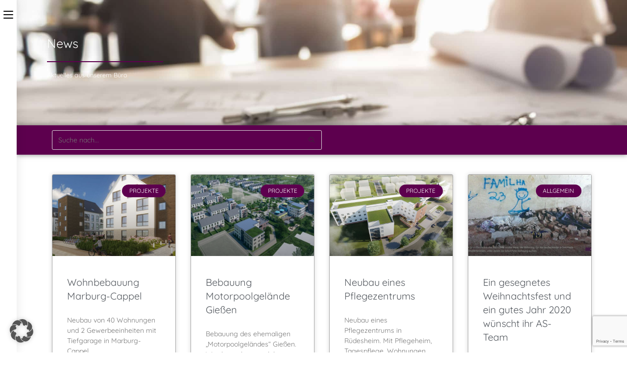

--- FILE ---
content_type: text/html; charset=UTF-8
request_url: https://as-norden.de/news/4/
body_size: 25944
content:
<!DOCTYPE html>
<html class="html" lang="de">
<head>
	<meta charset="UTF-8">

<!-- Diese Seite wurde optimiert mit wpSEO (https://www.wpseo.org). -->
<title>Aktuelle News aus dem Architektur- und Sachverständigenbüro › Architekturbüro Reinhard Schneider und Partner mbB</title>
<meta name="description" content="Hier finden Sie aktuelle News zu Projekten, Planungen, Realisierungen und allgemeinen Themen des Architektur- und Sachverständigenbüros Reinhard Schneider" />
<meta name="keywords" content="News, Projekte, Planung, Realisierung, Reinhard Schneider, Architekt" />
<meta name="robots" content="index, follow" />
<link rel="canonical" href="https://as-norden.de/news/" />

	<link rel="profile" href="https://gmpg.org/xfn/11">

	
	<style>img:is([sizes="auto" i], [sizes^="auto," i]) { contain-intrinsic-size: 3000px 1500px }</style>
	<meta name="viewport" content="width=device-width, initial-scale=1"><link rel='dns-prefetch' href='//www.google.com' />
<link href='https://fonts.gstatic.com' crossorigin rel='preconnect' />
<link rel="alternate" type="application/rss+xml" title="Architekturbüro Reinhard Schneider und Partner mbB &raquo; Feed" href="https://as-norden.de/feed/" />
<link rel="alternate" type="application/rss+xml" title="Architekturbüro Reinhard Schneider und Partner mbB &raquo; Kommentar-Feed" href="https://as-norden.de/comments/feed/" />
<link rel='stylesheet' id='ops-swiper-css' href='https://as-norden.de/wp-content/plugins/ocean-posts-slider/assets/vendors/swiper/swiper-bundle.min.css?ver=6.8.3' media='all' />
<link rel='stylesheet' id='ops-styles-css' href='https://as-norden.de/wp-content/plugins/ocean-posts-slider/assets/css/style.min.css?ver=6.8.3' media='all' />
<link rel='stylesheet' id='premium-addons-css' href='https://as-norden.de/wp-content/plugins/premium-addons-for-elementor/assets/frontend/min-css/premium-addons.min.css?ver=4.11.38' media='all' />
<link rel='stylesheet' id='premium-pro-css' href='https://as-norden.de/wp-content/plugins/premium-addons-pro/assets/frontend/min-css/premium-addons.min.css?ver=2.9.48' media='all' />
<link rel='stylesheet' id='dashicons-css' href='https://as-norden.de/wp-includes/css/dashicons.min.css?ver=6.8.3' media='all' />
<link rel='stylesheet' id='elusive-css' href='https://as-norden.de/wp-content/plugins/ocean-extra/includes/menu-icons/includes/library/icon-selector/css/types/elusive.min.css?ver=2.0' media='all' />
<link rel='stylesheet' id='foundation-icons-css' href='https://as-norden.de/wp-content/plugins/ocean-extra/includes/menu-icons/includes/library/icon-selector/css/types/foundation-icons.min.css?ver=3.0' media='all' />
<link rel='stylesheet' id='genericons-css' href='https://as-norden.de/wp-content/plugins/ocean-extra/includes/menu-icons/includes/library/icon-selector/css/types/genericons.min.css?ver=3.4' media='all' />
<style id='classic-theme-styles-inline-css'>
/*! This file is auto-generated */
.wp-block-button__link{color:#fff;background-color:#32373c;border-radius:9999px;box-shadow:none;text-decoration:none;padding:calc(.667em + 2px) calc(1.333em + 2px);font-size:1.125em}.wp-block-file__button{background:#32373c;color:#fff;text-decoration:none}
</style>
<style id='global-styles-inline-css'>
:root{--wp--preset--aspect-ratio--square: 1;--wp--preset--aspect-ratio--4-3: 4/3;--wp--preset--aspect-ratio--3-4: 3/4;--wp--preset--aspect-ratio--3-2: 3/2;--wp--preset--aspect-ratio--2-3: 2/3;--wp--preset--aspect-ratio--16-9: 16/9;--wp--preset--aspect-ratio--9-16: 9/16;--wp--preset--color--black: #000000;--wp--preset--color--cyan-bluish-gray: #abb8c3;--wp--preset--color--white: #ffffff;--wp--preset--color--pale-pink: #f78da7;--wp--preset--color--vivid-red: #cf2e2e;--wp--preset--color--luminous-vivid-orange: #ff6900;--wp--preset--color--luminous-vivid-amber: #fcb900;--wp--preset--color--light-green-cyan: #7bdcb5;--wp--preset--color--vivid-green-cyan: #00d084;--wp--preset--color--pale-cyan-blue: #8ed1fc;--wp--preset--color--vivid-cyan-blue: #0693e3;--wp--preset--color--vivid-purple: #9b51e0;--wp--preset--gradient--vivid-cyan-blue-to-vivid-purple: linear-gradient(135deg,rgba(6,147,227,1) 0%,rgb(155,81,224) 100%);--wp--preset--gradient--light-green-cyan-to-vivid-green-cyan: linear-gradient(135deg,rgb(122,220,180) 0%,rgb(0,208,130) 100%);--wp--preset--gradient--luminous-vivid-amber-to-luminous-vivid-orange: linear-gradient(135deg,rgba(252,185,0,1) 0%,rgba(255,105,0,1) 100%);--wp--preset--gradient--luminous-vivid-orange-to-vivid-red: linear-gradient(135deg,rgba(255,105,0,1) 0%,rgb(207,46,46) 100%);--wp--preset--gradient--very-light-gray-to-cyan-bluish-gray: linear-gradient(135deg,rgb(238,238,238) 0%,rgb(169,184,195) 100%);--wp--preset--gradient--cool-to-warm-spectrum: linear-gradient(135deg,rgb(74,234,220) 0%,rgb(151,120,209) 20%,rgb(207,42,186) 40%,rgb(238,44,130) 60%,rgb(251,105,98) 80%,rgb(254,248,76) 100%);--wp--preset--gradient--blush-light-purple: linear-gradient(135deg,rgb(255,206,236) 0%,rgb(152,150,240) 100%);--wp--preset--gradient--blush-bordeaux: linear-gradient(135deg,rgb(254,205,165) 0%,rgb(254,45,45) 50%,rgb(107,0,62) 100%);--wp--preset--gradient--luminous-dusk: linear-gradient(135deg,rgb(255,203,112) 0%,rgb(199,81,192) 50%,rgb(65,88,208) 100%);--wp--preset--gradient--pale-ocean: linear-gradient(135deg,rgb(255,245,203) 0%,rgb(182,227,212) 50%,rgb(51,167,181) 100%);--wp--preset--gradient--electric-grass: linear-gradient(135deg,rgb(202,248,128) 0%,rgb(113,206,126) 100%);--wp--preset--gradient--midnight: linear-gradient(135deg,rgb(2,3,129) 0%,rgb(40,116,252) 100%);--wp--preset--font-size--small: 13px;--wp--preset--font-size--medium: 20px;--wp--preset--font-size--large: 36px;--wp--preset--font-size--x-large: 42px;--wp--preset--spacing--20: 0.44rem;--wp--preset--spacing--30: 0.67rem;--wp--preset--spacing--40: 1rem;--wp--preset--spacing--50: 1.5rem;--wp--preset--spacing--60: 2.25rem;--wp--preset--spacing--70: 3.38rem;--wp--preset--spacing--80: 5.06rem;--wp--preset--shadow--natural: 6px 6px 9px rgba(0, 0, 0, 0.2);--wp--preset--shadow--deep: 12px 12px 50px rgba(0, 0, 0, 0.4);--wp--preset--shadow--sharp: 6px 6px 0px rgba(0, 0, 0, 0.2);--wp--preset--shadow--outlined: 6px 6px 0px -3px rgba(255, 255, 255, 1), 6px 6px rgba(0, 0, 0, 1);--wp--preset--shadow--crisp: 6px 6px 0px rgba(0, 0, 0, 1);}:where(.is-layout-flex){gap: 0.5em;}:where(.is-layout-grid){gap: 0.5em;}body .is-layout-flex{display: flex;}.is-layout-flex{flex-wrap: wrap;align-items: center;}.is-layout-flex > :is(*, div){margin: 0;}body .is-layout-grid{display: grid;}.is-layout-grid > :is(*, div){margin: 0;}:where(.wp-block-columns.is-layout-flex){gap: 2em;}:where(.wp-block-columns.is-layout-grid){gap: 2em;}:where(.wp-block-post-template.is-layout-flex){gap: 1.25em;}:where(.wp-block-post-template.is-layout-grid){gap: 1.25em;}.has-black-color{color: var(--wp--preset--color--black) !important;}.has-cyan-bluish-gray-color{color: var(--wp--preset--color--cyan-bluish-gray) !important;}.has-white-color{color: var(--wp--preset--color--white) !important;}.has-pale-pink-color{color: var(--wp--preset--color--pale-pink) !important;}.has-vivid-red-color{color: var(--wp--preset--color--vivid-red) !important;}.has-luminous-vivid-orange-color{color: var(--wp--preset--color--luminous-vivid-orange) !important;}.has-luminous-vivid-amber-color{color: var(--wp--preset--color--luminous-vivid-amber) !important;}.has-light-green-cyan-color{color: var(--wp--preset--color--light-green-cyan) !important;}.has-vivid-green-cyan-color{color: var(--wp--preset--color--vivid-green-cyan) !important;}.has-pale-cyan-blue-color{color: var(--wp--preset--color--pale-cyan-blue) !important;}.has-vivid-cyan-blue-color{color: var(--wp--preset--color--vivid-cyan-blue) !important;}.has-vivid-purple-color{color: var(--wp--preset--color--vivid-purple) !important;}.has-black-background-color{background-color: var(--wp--preset--color--black) !important;}.has-cyan-bluish-gray-background-color{background-color: var(--wp--preset--color--cyan-bluish-gray) !important;}.has-white-background-color{background-color: var(--wp--preset--color--white) !important;}.has-pale-pink-background-color{background-color: var(--wp--preset--color--pale-pink) !important;}.has-vivid-red-background-color{background-color: var(--wp--preset--color--vivid-red) !important;}.has-luminous-vivid-orange-background-color{background-color: var(--wp--preset--color--luminous-vivid-orange) !important;}.has-luminous-vivid-amber-background-color{background-color: var(--wp--preset--color--luminous-vivid-amber) !important;}.has-light-green-cyan-background-color{background-color: var(--wp--preset--color--light-green-cyan) !important;}.has-vivid-green-cyan-background-color{background-color: var(--wp--preset--color--vivid-green-cyan) !important;}.has-pale-cyan-blue-background-color{background-color: var(--wp--preset--color--pale-cyan-blue) !important;}.has-vivid-cyan-blue-background-color{background-color: var(--wp--preset--color--vivid-cyan-blue) !important;}.has-vivid-purple-background-color{background-color: var(--wp--preset--color--vivid-purple) !important;}.has-black-border-color{border-color: var(--wp--preset--color--black) !important;}.has-cyan-bluish-gray-border-color{border-color: var(--wp--preset--color--cyan-bluish-gray) !important;}.has-white-border-color{border-color: var(--wp--preset--color--white) !important;}.has-pale-pink-border-color{border-color: var(--wp--preset--color--pale-pink) !important;}.has-vivid-red-border-color{border-color: var(--wp--preset--color--vivid-red) !important;}.has-luminous-vivid-orange-border-color{border-color: var(--wp--preset--color--luminous-vivid-orange) !important;}.has-luminous-vivid-amber-border-color{border-color: var(--wp--preset--color--luminous-vivid-amber) !important;}.has-light-green-cyan-border-color{border-color: var(--wp--preset--color--light-green-cyan) !important;}.has-vivid-green-cyan-border-color{border-color: var(--wp--preset--color--vivid-green-cyan) !important;}.has-pale-cyan-blue-border-color{border-color: var(--wp--preset--color--pale-cyan-blue) !important;}.has-vivid-cyan-blue-border-color{border-color: var(--wp--preset--color--vivid-cyan-blue) !important;}.has-vivid-purple-border-color{border-color: var(--wp--preset--color--vivid-purple) !important;}.has-vivid-cyan-blue-to-vivid-purple-gradient-background{background: var(--wp--preset--gradient--vivid-cyan-blue-to-vivid-purple) !important;}.has-light-green-cyan-to-vivid-green-cyan-gradient-background{background: var(--wp--preset--gradient--light-green-cyan-to-vivid-green-cyan) !important;}.has-luminous-vivid-amber-to-luminous-vivid-orange-gradient-background{background: var(--wp--preset--gradient--luminous-vivid-amber-to-luminous-vivid-orange) !important;}.has-luminous-vivid-orange-to-vivid-red-gradient-background{background: var(--wp--preset--gradient--luminous-vivid-orange-to-vivid-red) !important;}.has-very-light-gray-to-cyan-bluish-gray-gradient-background{background: var(--wp--preset--gradient--very-light-gray-to-cyan-bluish-gray) !important;}.has-cool-to-warm-spectrum-gradient-background{background: var(--wp--preset--gradient--cool-to-warm-spectrum) !important;}.has-blush-light-purple-gradient-background{background: var(--wp--preset--gradient--blush-light-purple) !important;}.has-blush-bordeaux-gradient-background{background: var(--wp--preset--gradient--blush-bordeaux) !important;}.has-luminous-dusk-gradient-background{background: var(--wp--preset--gradient--luminous-dusk) !important;}.has-pale-ocean-gradient-background{background: var(--wp--preset--gradient--pale-ocean) !important;}.has-electric-grass-gradient-background{background: var(--wp--preset--gradient--electric-grass) !important;}.has-midnight-gradient-background{background: var(--wp--preset--gradient--midnight) !important;}.has-small-font-size{font-size: var(--wp--preset--font-size--small) !important;}.has-medium-font-size{font-size: var(--wp--preset--font-size--medium) !important;}.has-large-font-size{font-size: var(--wp--preset--font-size--large) !important;}.has-x-large-font-size{font-size: var(--wp--preset--font-size--x-large) !important;}
:where(.wp-block-post-template.is-layout-flex){gap: 1.25em;}:where(.wp-block-post-template.is-layout-grid){gap: 1.25em;}
:where(.wp-block-columns.is-layout-flex){gap: 2em;}:where(.wp-block-columns.is-layout-grid){gap: 2em;}
:root :where(.wp-block-pullquote){font-size: 1.5em;line-height: 1.6;}
</style>
<link rel='stylesheet' id='elementor-frontend-css' href='https://as-norden.de/wp-content/plugins/elementor/assets/css/frontend.min.css?ver=3.32.5' media='all' />
<link rel='stylesheet' id='elementor-post-4115-css' href='https://as-norden.de/wp-content/uploads/elementor/css/post-4115.css?ver=1762167321' media='all' />
<link rel='stylesheet' id='elementor-post-920-css' href='https://as-norden.de/wp-content/uploads/elementor/css/post-920.css?ver=1762167321' media='all' />
<link rel='stylesheet' id='font-awesome-css' href='https://as-norden.de/wp-content/themes/oceanwp/assets/fonts/fontawesome/css/all.min.css?ver=6.7.2' media='all' />
<link rel='stylesheet' id='simple-line-icons-css' href='https://as-norden.de/wp-content/themes/oceanwp/assets/css/third/simple-line-icons.min.css?ver=2.4.0' media='all' />
<link rel='stylesheet' id='oceanwp-style-css' href='https://as-norden.de/wp-content/themes/oceanwp/assets/css/style.min.css?ver=4.1.3' media='all' />
<link rel='stylesheet' id='oceanwp-hamburgers-css' href='https://as-norden.de/wp-content/themes/oceanwp/assets/css/third/hamburgers/hamburgers.min.css?ver=4.1.3' media='all' />
<link rel='stylesheet' id='oceanwp-spin-css' href='https://as-norden.de/wp-content/themes/oceanwp/assets/css/third/hamburgers/types/spin.css?ver=4.1.3' media='all' />
<link rel='stylesheet' id='ow-perfect-scrollbar-css' href='https://as-norden.de/wp-content/themes/oceanwp/assets/css/third/perfect-scrollbar.css?ver=1.5.0' media='all' />
<link rel='stylesheet' id='oceanwp-google-font-quicksand-css' href='https://as-norden.de/wp-content/uploads/oceanwp-webfonts-css/64d9042e541064d7cf927576a3169d19.css?ver=6.8.3' media='all' />
<link rel='stylesheet' id='borlabs-cookie-custom-css' href='https://as-norden.de/wp-content/cache/borlabs-cookie/1/borlabs-cookie-1-de.css?ver=3.3.18.1-70' media='all' />
<link rel='stylesheet' id='elementor-icons-css' href='https://as-norden.de/wp-content/plugins/elementor/assets/lib/eicons/css/elementor-icons.min.css?ver=5.44.0' media='all' />
<link rel='stylesheet' id='elementor-post-3000-css' href='https://as-norden.de/wp-content/uploads/elementor/css/post-3000.css?ver=1762167321' media='all' />
<link rel='stylesheet' id='uael-frontend-css' href='https://as-norden.de/wp-content/plugins/ultimate-elementor/assets/min-css/uael-frontend.min.css?ver=1.40.5' media='all' />
<link rel='stylesheet' id='uael-teammember-social-icons-css' href='https://as-norden.de/wp-content/plugins/elementor/assets/css/widget-social-icons.min.css?ver=3.24.0' media='all' />
<link rel='stylesheet' id='uael-social-share-icons-brands-css' href='https://as-norden.de/wp-content/plugins/elementor/assets/lib/font-awesome/css/brands.css?ver=5.15.3' media='all' />
<link rel='stylesheet' id='uael-social-share-icons-fontawesome-css' href='https://as-norden.de/wp-content/plugins/elementor/assets/lib/font-awesome/css/fontawesome.css?ver=5.15.3' media='all' />
<link rel='stylesheet' id='uael-nav-menu-icons-css' href='https://as-norden.de/wp-content/plugins/elementor/assets/lib/font-awesome/css/solid.css?ver=5.15.3' media='all' />
<link rel='stylesheet' id='e-animation-fadeIn-css' href='https://as-norden.de/wp-content/plugins/elementor/assets/lib/animations/styles/fadeIn.min.css?ver=3.32.5' media='all' />
<link rel='stylesheet' id='oew-search-css' href='https://as-norden.de/wp-content/plugins/ocean-elementor-widgets/assets/css/search/style.min.css?ver=6.8.3' media='all' />
<link rel='stylesheet' id='widget-posts-css' href='https://as-norden.de/wp-content/plugins/elementor-pro/assets/css/widget-posts.min.css?ver=3.32.3' media='all' />
<link rel='stylesheet' id='elementor-post-743-css' href='https://as-norden.de/wp-content/uploads/elementor/css/post-743.css?ver=1762173715' media='all' />
<link rel='stylesheet' id='eael-general-css' href='https://as-norden.de/wp-content/plugins/essential-addons-for-elementor-lite/assets/front-end/css/view/general.min.css?ver=6.3.2' media='all' />
<link rel='stylesheet' id='oe-widgets-style-css' href='https://as-norden.de/wp-content/plugins/ocean-extra/assets/css/widgets.css?ver=6.8.3' media='all' />
<link rel='stylesheet' id='ofc-style-css' href='https://as-norden.de/wp-content/plugins/ocean-footer-callout/assets/css/style.min.css?ver=6.8.3' media='all' />
<link rel='stylesheet' id='op-photoswipe-css' href='https://as-norden.de/wp-content/plugins/ocean-portfolio/assets/vendors/PhotoSwipe/photoswipe.css?ver=6.8.3' media='all' />
<link rel='stylesheet' id='op-photoswipe-default-skin-css' href='https://as-norden.de/wp-content/plugins/ocean-portfolio/assets/vendors/PhotoSwipe/default-skin/default-skin.css?ver=6.8.3' media='all' />
<link rel='stylesheet' id='op-style-css' href='https://as-norden.de/wp-content/plugins/ocean-portfolio/assets/css/style.min.css?ver=6.8.3' media='all' />
<link rel='stylesheet' id='osf-style-css' href='https://as-norden.de/wp-content/plugins/ocean-sticky-footer/assets/css/style.min.css?ver=6.8.3' media='all' />
<link rel='stylesheet' id='osh-styles-css' href='https://as-norden.de/wp-content/plugins/ocean-sticky-header/assets/css/style.min.css?ver=6.8.3' media='all' />
<!--n2css--><!--n2js--><script src="https://as-norden.de/wp-includes/js/jquery/jquery.min.js?ver=3.7.1" id="jquery-core-js"></script>
<script src="https://as-norden.de/wp-includes/js/jquery/jquery-migrate.min.js?ver=3.4.1" id="jquery-migrate-js"></script>
<script data-no-optimize="1" data-no-minify="1" data-cfasync="false" nowprocket src="https://as-norden.de/wp-content/cache/borlabs-cookie/1/borlabs-cookie-config-de.json.js?ver=3.3.18.1-64" id="borlabs-cookie-config-js"></script>
<link rel="https://api.w.org/" href="https://as-norden.de/wp-json/" /><link rel="alternate" title="JSON" type="application/json" href="https://as-norden.de/wp-json/wp/v2/pages/743" /><link rel="EditURI" type="application/rsd+xml" title="RSD" href="https://as-norden.de/xmlrpc.php?rsd" />
<meta name="generator" content="WordPress 6.8.3" />
<link rel='shortlink' href='https://as-norden.de/?p=743' />
<link rel="alternate" title="oEmbed (JSON)" type="application/json+oembed" href="https://as-norden.de/wp-json/oembed/1.0/embed?url=https%3A%2F%2Fas-norden.de%2Fnews%2F" />
<link rel="alternate" title="oEmbed (XML)" type="text/xml+oembed" href="https://as-norden.de/wp-json/oembed/1.0/embed?url=https%3A%2F%2Fas-norden.de%2Fnews%2F&#038;format=xml" />
<!-- Schema optimized by Schema Pro --><script type="application/ld+json">{"@context":"https:\/\/schema.org","@type":"LocalBusiness","name":"Architekturb\u00fcro Reinhard Schneider","image":{"@type":"ImageObject","url":"https:\/\/as-norden.de\/wp-content\/uploads\/2019\/08\/logo2.png","width":600,"height":600},"telephone":"+49 493194960","url":"https:\/\/as-norden.de","address":{"@type":"PostalAddress","streetAddress":"Am Markt 24","addressLocality":"Norden","postalCode":"26506","addressRegion":"Ostfriesland","addressCountry":"DE"},"openingHoursSpecification":[{"@type":"OpeningHoursSpecification","dayOfWeek":["Monday","Tuesday","Wednesday","Thursday"],"opens":"07:45","closes":"17:00"},{"@type":"OpeningHoursSpecification","dayOfWeek":["Friday"],"opens":"07:45","closes":"13:00"}]}</script><!-- / Schema optimized by Schema Pro --><!-- site-navigation-element Schema optimized by Schema Pro --><script type="application/ld+json">{"@context":"https:\/\/schema.org","@graph":[{"@context":"https:\/\/schema.org","@type":"SiteNavigationElement","id":"site-navigation","name":"Home","url":"https:\/\/as-norden.de\/"},{"@context":"https:\/\/schema.org","@type":"SiteNavigationElement","id":"site-navigation","name":"Das B\u00fcro","url":"https:\/\/as-norden.de\/das-buero\/"},{"@context":"https:\/\/schema.org","@type":"SiteNavigationElement","id":"site-navigation","name":"Vitae","url":"https:\/\/as-norden.de\/vitae\/"},{"@context":"https:\/\/schema.org","@type":"SiteNavigationElement","id":"site-navigation","name":"Reinhard Schneider","url":"https:\/\/as-norden.de\/reinhard-schneider\/"},{"@context":"https:\/\/schema.org","@type":"SiteNavigationElement","id":"site-navigation","name":"Viktoria Dillmann","url":"https:\/\/as-norden.de\/viktoria-dillmann\/"},{"@context":"https:\/\/schema.org","@type":"SiteNavigationElement","id":"site-navigation","name":"News","url":"https:\/\/as-norden.de\/news\/"},{"@context":"https:\/\/schema.org","@type":"SiteNavigationElement","id":"site-navigation","name":"Projekte","url":"https:\/\/as-norden.de\/projekte\/"},{"@context":"https:\/\/schema.org","@type":"SiteNavigationElement","id":"site-navigation","name":"Jobs","url":"https:\/\/as-norden.de\/jobs\/"},{"@context":"https:\/\/schema.org","@type":"SiteNavigationElement","id":"site-navigation","name":"Kontakt","url":"https:\/\/as-norden.de\/kontakt\/"},{"@context":"https:\/\/schema.org","@type":"SiteNavigationElement","id":"site-navigation","name":"Impressum","url":"https:\/\/as-norden.de\/impressum\/"},{"@context":"https:\/\/schema.org","@type":"SiteNavigationElement","id":"site-navigation","name":"Datenschutzerkl\u00e4rung","url":"https:\/\/as-norden.de\/datenschutzerklaerung\/"},{"@context":"https:\/\/schema.org","@type":"SiteNavigationElement","id":"site-navigation","name":"Instagram","url":"https:\/\/www.instagram.com\/as.norden\/"}]}</script><!-- / site-navigation-element Schema optimized by Schema Pro --><!-- sitelink-search-box Schema optimized by Schema Pro --><script type="application/ld+json">{"@context":"https:\/\/schema.org","@type":"WebSite","name":"Architekturb\u00fcro Reinhard Schneider und Partner mbB","url":"https:\/\/as-norden.de","potentialAction":[{"@type":"SearchAction","target":"https:\/\/as-norden.de\/?s={search_term_string}","query-input":"required name=search_term_string"}]}</script><!-- / sitelink-search-box Schema optimized by Schema Pro --><!-- breadcrumb Schema optimized by Schema Pro --><script type="application/ld+json">{"@context":"https:\/\/schema.org","@type":"BreadcrumbList","itemListElement":[{"@type":"ListItem","position":1,"item":{"@id":"https:\/\/as-norden.de\/","name":"Startseite"}},{"@type":"ListItem","position":2,"item":{"@id":"https:\/\/as-norden.de\/news\/","name":"News"}}]}</script><!-- / breadcrumb Schema optimized by Schema Pro --><meta name="generator" content="Elementor 3.32.5; features: additional_custom_breakpoints; settings: css_print_method-external, google_font-enabled, font_display-auto">
<style>.recentcomments a{display:inline !important;padding:0 !important;margin:0 !important;}</style>			<style>
				.e-con.e-parent:nth-of-type(n+4):not(.e-lazyloaded):not(.e-no-lazyload),
				.e-con.e-parent:nth-of-type(n+4):not(.e-lazyloaded):not(.e-no-lazyload) * {
					background-image: none !important;
				}
				@media screen and (max-height: 1024px) {
					.e-con.e-parent:nth-of-type(n+3):not(.e-lazyloaded):not(.e-no-lazyload),
					.e-con.e-parent:nth-of-type(n+3):not(.e-lazyloaded):not(.e-no-lazyload) * {
						background-image: none !important;
					}
				}
				@media screen and (max-height: 640px) {
					.e-con.e-parent:nth-of-type(n+2):not(.e-lazyloaded):not(.e-no-lazyload),
					.e-con.e-parent:nth-of-type(n+2):not(.e-lazyloaded):not(.e-no-lazyload) * {
						background-image: none !important;
					}
				}
			</style>
						<style id="wpsp-style-frontend"></style>
			<link rel="icon" href="https://as-norden.de/wp-content/uploads/2019/12/cropped-siteicon-32x32.png" sizes="32x32" />
<link rel="icon" href="https://as-norden.de/wp-content/uploads/2019/12/cropped-siteicon-192x192.png" sizes="192x192" />
<link rel="apple-touch-icon" href="https://as-norden.de/wp-content/uploads/2019/12/cropped-siteicon-180x180.png" />
<meta name="msapplication-TileImage" content="https://as-norden.de/wp-content/uploads/2019/12/cropped-siteicon-270x270.png" />
		<style id="wp-custom-css">
			body #gform_wrapper_1{margin-top:-20px}.portfolio-entries .portfolio-entry .portfolio-entry-inner:hover{box-shadow:0 0 10px 0 rgba(0,0,0,0.6)}.portfolio-entries .portfolio-entry .portfolio-entry-inner{box-shadow:1px 1px 1px 0 rgba(0,0,0,0.3)}.portfolio-entries .portfolio-filters li{box-shadow:1px 1px 1px 0 rgba(0,0,0,0.3)}.portfolio-entries .portfolio-filters li:hover{box-shadow:0 0 5px 0 rgba(0,0,0,0.6)}.uael-post__inner-wrap:hover{box-shadow:0 0 10px 0 rgba(0,0,0,0.6)}.uael-post__inner-wrap{box-shadow:1px 1px 1px 0 rgba(0,0,0,0.3)}.elementor-pagination{margin-top:10px;padding:5px;background-color:#5D004E}.page-numbers{color:#DBDBDB}.page-numbers:hover{color:#FFF}.page-numbers:active{color:#ebe234}.single nav.post-navigation{padding-left:20px;padding-right:20px}#footer-callout-wrap{display:none}.vita-box{padding:4px;border:1px solid #fff;text-align:center;margin-left:auto;margin-right:auto;margin-top:10px;width:50%}.vita-box a,a:link,a:visited,a:hover{color: #FFF}		</style>
		<!-- OceanWP CSS -->
<style type="text/css">
/* Colors */a:hover,a.light:hover,.theme-heading .text::before,.theme-heading .text::after,#top-bar-content >a:hover,#top-bar-social li.oceanwp-email a:hover,#site-navigation-wrap .dropdown-menu >li >a:hover,#site-header.medium-header #medium-searchform button:hover,.oceanwp-mobile-menu-icon a:hover,.blog-entry.post .blog-entry-header .entry-title a:hover,.blog-entry.post .blog-entry-readmore a:hover,.blog-entry.thumbnail-entry .blog-entry-category a,ul.meta li a:hover,.dropcap,.single nav.post-navigation .nav-links .title,body .related-post-title a:hover,body #wp-calendar caption,body .contact-info-widget.default i,body .contact-info-widget.big-icons i,body .custom-links-widget .oceanwp-custom-links li a:hover,body .custom-links-widget .oceanwp-custom-links li a:hover:before,body .posts-thumbnails-widget li a:hover,body .social-widget li.oceanwp-email a:hover,.comment-author .comment-meta .comment-reply-link,#respond #cancel-comment-reply-link:hover,#footer-widgets .footer-box a:hover,#footer-bottom a:hover,#footer-bottom #footer-bottom-menu a:hover,.sidr a:hover,.sidr-class-dropdown-toggle:hover,.sidr-class-menu-item-has-children.active >a,.sidr-class-menu-item-has-children.active >a >.sidr-class-dropdown-toggle,input[type=checkbox]:checked:before,.oceanwp-post-list.one .oceanwp-post-category:hover,.oceanwp-post-list.one .oceanwp-post-category:hover a,.oceanwp-post-list.two .slick-arrow:hover,.oceanwp-post-list.two article:hover .oceanwp-post-category,.oceanwp-post-list.two article:hover .oceanwp-post-category a{color:#5d004e}.single nav.post-navigation .nav-links .title .owp-icon use,.blog-entry.post .blog-entry-readmore a:hover .owp-icon use,body .contact-info-widget.default .owp-icon use,body .contact-info-widget.big-icons .owp-icon use{stroke:#5d004e}input[type="button"],input[type="reset"],input[type="submit"],button[type="submit"],.button,#site-navigation-wrap .dropdown-menu >li.btn >a >span,.thumbnail:hover i,.thumbnail:hover .link-post-svg-icon,.post-quote-content,.omw-modal .omw-close-modal,body .contact-info-widget.big-icons li:hover i,body .contact-info-widget.big-icons li:hover .owp-icon,body div.wpforms-container-full .wpforms-form input[type=submit],body div.wpforms-container-full .wpforms-form button[type=submit],body div.wpforms-container-full .wpforms-form .wpforms-page-button,.woocommerce-cart .wp-element-button,.woocommerce-checkout .wp-element-button,.wp-block-button__link,.oceanwp-post-list.one .readmore:hover,.oceanwp-post-list.one .oceanwp-post-category,.oceanwp-post-list.two .oceanwp-post-category,.oceanwp-post-list.two article:hover .slide-overlay-wrap{background-color:#5d004e}.widget-title{border-color:#5d004e}blockquote{border-color:#5d004e}.wp-block-quote{border-color:#5d004e}#searchform-dropdown{border-color:#5d004e}.dropdown-menu .sub-menu{border-color:#5d004e}.blog-entry.large-entry .blog-entry-readmore a:hover{border-color:#5d004e}.oceanwp-newsletter-form-wrap input[type="email"]:focus{border-color:#5d004e}.social-widget li.oceanwp-email a:hover{border-color:#5d004e}#respond #cancel-comment-reply-link:hover{border-color:#5d004e}body .contact-info-widget.big-icons li:hover i{border-color:#5d004e}body .contact-info-widget.big-icons li:hover .owp-icon{border-color:#5d004e}#footer-widgets .oceanwp-newsletter-form-wrap input[type="email"]:focus{border-color:#5d004e}.oceanwp-post-list.one .readmore:hover{border-color:#5d004e}input[type="button"]:hover,input[type="reset"]:hover,input[type="submit"]:hover,button[type="submit"]:hover,input[type="button"]:focus,input[type="reset"]:focus,input[type="submit"]:focus,button[type="submit"]:focus,.button:hover,.button:focus,#site-navigation-wrap .dropdown-menu >li.btn >a:hover >span,.post-quote-author,.omw-modal .omw-close-modal:hover,body div.wpforms-container-full .wpforms-form input[type=submit]:hover,body div.wpforms-container-full .wpforms-form button[type=submit]:hover,body div.wpforms-container-full .wpforms-form .wpforms-page-button:hover,.woocommerce-cart .wp-element-button:hover,.woocommerce-checkout .wp-element-button:hover,.wp-block-button__link:hover{background-color:#5d004e}body .theme-button,body input[type="submit"],body button[type="submit"],body button,body .button,body div.wpforms-container-full .wpforms-form input[type=submit],body div.wpforms-container-full .wpforms-form button[type=submit],body div.wpforms-container-full .wpforms-form .wpforms-page-button,.woocommerce-cart .wp-element-button,.woocommerce-checkout .wp-element-button,.wp-block-button__link{border-color:#ffffff}body .theme-button:hover,body input[type="submit"]:hover,body button[type="submit"]:hover,body button:hover,body .button:hover,body div.wpforms-container-full .wpforms-form input[type=submit]:hover,body div.wpforms-container-full .wpforms-form input[type=submit]:active,body div.wpforms-container-full .wpforms-form button[type=submit]:hover,body div.wpforms-container-full .wpforms-form button[type=submit]:active,body div.wpforms-container-full .wpforms-form .wpforms-page-button:hover,body div.wpforms-container-full .wpforms-form .wpforms-page-button:active,.woocommerce-cart .wp-element-button:hover,.woocommerce-checkout .wp-element-button:hover,.wp-block-button__link:hover{border-color:#ffffff}label,body div.wpforms-container-full .wpforms-form .wpforms-field-label{color:#ffffff}/* OceanWP Style Settings CSS */.container{width:1600px}@media only screen and (min-width:960px){.content-area,.content-left-sidebar .content-area{width:100%}}.theme-button,input[type="submit"],button[type="submit"],button,.button,body div.wpforms-container-full .wpforms-form input[type=submit],body div.wpforms-container-full .wpforms-form button[type=submit],body div.wpforms-container-full .wpforms-form .wpforms-page-button{border-style:solid}.theme-button,input[type="submit"],button[type="submit"],button,.button,body div.wpforms-container-full .wpforms-form input[type=submit],body div.wpforms-container-full .wpforms-form button[type=submit],body div.wpforms-container-full .wpforms-form .wpforms-page-button{border-width:1px}form input[type="text"],form input[type="password"],form input[type="email"],form input[type="url"],form input[type="date"],form input[type="month"],form input[type="time"],form input[type="datetime"],form input[type="datetime-local"],form input[type="week"],form input[type="number"],form input[type="search"],form input[type="tel"],form input[type="color"],form select,form textarea,.woocommerce .woocommerce-checkout .select2-container--default .select2-selection--single{border-style:solid}body div.wpforms-container-full .wpforms-form input[type=date],body div.wpforms-container-full .wpforms-form input[type=datetime],body div.wpforms-container-full .wpforms-form input[type=datetime-local],body div.wpforms-container-full .wpforms-form input[type=email],body div.wpforms-container-full .wpforms-form input[type=month],body div.wpforms-container-full .wpforms-form input[type=number],body div.wpforms-container-full .wpforms-form input[type=password],body div.wpforms-container-full .wpforms-form input[type=range],body div.wpforms-container-full .wpforms-form input[type=search],body div.wpforms-container-full .wpforms-form input[type=tel],body div.wpforms-container-full .wpforms-form input[type=text],body div.wpforms-container-full .wpforms-form input[type=time],body div.wpforms-container-full .wpforms-form input[type=url],body div.wpforms-container-full .wpforms-form input[type=week],body div.wpforms-container-full .wpforms-form select,body div.wpforms-container-full .wpforms-form textarea{border-style:solid}form input[type="text"],form input[type="password"],form input[type="email"],form input[type="url"],form input[type="date"],form input[type="month"],form input[type="time"],form input[type="datetime"],form input[type="datetime-local"],form input[type="week"],form input[type="number"],form input[type="search"],form input[type="tel"],form input[type="color"],form select,form textarea{border-radius:3px}body div.wpforms-container-full .wpforms-form input[type=date],body div.wpforms-container-full .wpforms-form input[type=datetime],body div.wpforms-container-full .wpforms-form input[type=datetime-local],body div.wpforms-container-full .wpforms-form input[type=email],body div.wpforms-container-full .wpforms-form input[type=month],body div.wpforms-container-full .wpforms-form input[type=number],body div.wpforms-container-full .wpforms-form input[type=password],body div.wpforms-container-full .wpforms-form input[type=range],body div.wpforms-container-full .wpforms-form input[type=search],body div.wpforms-container-full .wpforms-form input[type=tel],body div.wpforms-container-full .wpforms-form input[type=text],body div.wpforms-container-full .wpforms-form input[type=time],body div.wpforms-container-full .wpforms-form input[type=url],body div.wpforms-container-full .wpforms-form input[type=week],body div.wpforms-container-full .wpforms-form select,body div.wpforms-container-full .wpforms-form textarea{border-radius:3px}/* Header */#site-logo #site-logo-inner,.oceanwp-social-menu .social-menu-inner,#site-header.full_screen-header .menu-bar-inner,.after-header-content .after-header-content-inner{height:74px}#site-navigation-wrap .dropdown-menu >li >a,#site-navigation-wrap .dropdown-menu >li >span.opl-logout-link,.oceanwp-mobile-menu-icon a,.mobile-menu-close,.after-header-content-inner >a{line-height:74px}#site-header.vertical-header #site-navigation-wrap .dropdown-menu >li >a{padding-top:20px;padding-bottom:20px}#site-header.has-header-media .overlay-header-media{background-color:rgba(0,0,0,0.5)}#site-logo #site-logo-inner a img,#site-header.center-header #site-navigation-wrap .middle-site-logo a img{max-width:200px}.effect-one #site-navigation-wrap .dropdown-menu >li >a.menu-link >span:after,.effect-three #site-navigation-wrap .dropdown-menu >li >a.menu-link >span:after,.effect-five #site-navigation-wrap .dropdown-menu >li >a.menu-link >span:before,.effect-five #site-navigation-wrap .dropdown-menu >li >a.menu-link >span:after,.effect-nine #site-navigation-wrap .dropdown-menu >li >a.menu-link >span:before,.effect-nine #site-navigation-wrap .dropdown-menu >li >a.menu-link >span:after{background-color:#5d004e}.effect-four #site-navigation-wrap .dropdown-menu >li >a.menu-link >span:before,.effect-four #site-navigation-wrap .dropdown-menu >li >a.menu-link >span:after,.effect-seven #site-navigation-wrap .dropdown-menu >li >a.menu-link:hover >span:after,.effect-seven #site-navigation-wrap .dropdown-menu >li.sfHover >a.menu-link >span:after{color:#5d004e}.effect-seven #site-navigation-wrap .dropdown-menu >li >a.menu-link:hover >span:after,.effect-seven #site-navigation-wrap .dropdown-menu >li.sfHover >a.menu-link >span:after{text-shadow:10px 0 #5d004e,-10px 0 #5d004e}#site-navigation-wrap .dropdown-menu >li >a:hover,.oceanwp-mobile-menu-icon a:hover,#searchform-header-replace-close:hover{color:#5d004e}#site-navigation-wrap .dropdown-menu >li >a:hover .owp-icon use,.oceanwp-mobile-menu-icon a:hover .owp-icon use,#searchform-header-replace-close:hover .owp-icon use{stroke:#5d004e}.oceanwp-social-menu ul li a,.oceanwp-social-menu .colored ul li a,.oceanwp-social-menu .minimal ul li a,.oceanwp-social-menu .dark ul li a{font-size:18px}.oceanwp-social-menu ul li a .owp-icon,.oceanwp-social-menu .colored ul li a .owp-icon,.oceanwp-social-menu .minimal ul li a .owp-icon,.oceanwp-social-menu .dark ul li a .owp-icon{width:18px;height:18px}@media (max-width:767px){#top-bar-nav,#site-navigation-wrap,.oceanwp-social-menu,.after-header-content{display:none}.center-logo #site-logo{float:none;position:absolute;left:50%;padding:0;-webkit-transform:translateX(-50%);transform:translateX(-50%)}#site-header.center-header #site-logo,.oceanwp-mobile-menu-icon,#oceanwp-cart-sidebar-wrap{display:block}body.vertical-header-style #outer-wrap{margin:0 !important}#site-header.vertical-header{position:relative;width:100%;left:0 !important;right:0 !important}#site-header.vertical-header .has-template >#site-logo{display:block}#site-header.vertical-header #site-header-inner{display:-webkit-box;display:-webkit-flex;display:-ms-flexbox;display:flex;-webkit-align-items:center;align-items:center;padding:0;max-width:90%}#site-header.vertical-header #site-header-inner >*:not(.oceanwp-mobile-menu-icon){display:none}#site-header.vertical-header #site-header-inner >*{padding:0 !important}#site-header.vertical-header #site-header-inner #site-logo{display:block;margin:0;width:50%;text-align:left}body.rtl #site-header.vertical-header #site-header-inner #site-logo{text-align:right}#site-header.vertical-header #site-header-inner .oceanwp-mobile-menu-icon{width:50%;text-align:right}body.rtl #site-header.vertical-header #site-header-inner .oceanwp-mobile-menu-icon{text-align:left}#site-header.vertical-header .vertical-toggle,body.vertical-header-style.vh-closed #site-header.vertical-header .vertical-toggle{display:none}#site-logo.has-responsive-logo .custom-logo-link{display:none}#site-logo.has-responsive-logo .responsive-logo-link{display:block}.is-sticky #site-logo.has-sticky-logo .responsive-logo-link{display:none}.is-sticky #site-logo.has-responsive-logo .sticky-logo-link{display:block}#top-bar.has-no-content #top-bar-social.top-bar-left,#top-bar.has-no-content #top-bar-social.top-bar-right{position:inherit;left:auto;right:auto;float:none;height:auto;line-height:1.5em;margin-top:0;text-align:center}#top-bar.has-no-content #top-bar-social li{float:none;display:inline-block}.owp-cart-overlay,#side-panel-wrap a.side-panel-btn{display:none !important}}#site-logo.has-responsive-logo .responsive-logo-link img{max-height:44px}body .sidr a:hover,body .sidr-class-dropdown-toggle:hover,body .sidr-class-dropdown-toggle .fa,body .sidr-class-menu-item-has-children.active >a,body .sidr-class-menu-item-has-children.active >a >.sidr-class-dropdown-toggle,#mobile-dropdown ul li a:hover,#mobile-dropdown ul li a .dropdown-toggle:hover,#mobile-dropdown .menu-item-has-children.active >a,#mobile-dropdown .menu-item-has-children.active >a >.dropdown-toggle,#mobile-fullscreen ul li a:hover,#mobile-fullscreen .oceanwp-social-menu.simple-social ul li a:hover{color:#5d004e}#mobile-fullscreen a.close:hover .close-icon-inner,#mobile-fullscreen a.close:hover .close-icon-inner::after{background-color:#5d004e}/* Blog CSS */.ocean-single-post-header ul.meta-item li a:hover{color:#333333}/* Footer Copyright */#footer-bottom{padding:20px 0 20px 0}#footer-bottom{background-color:#3f3f3f}#footer-bottom,#footer-bottom p{color:#efefef}/* Portfolio CSS */@media (max-width:480px){.portfolio-entries .portfolio-filters li{width:100%}}.portfolio-entries .portfolio-filters{margin:10px}.portfolio-entries .portfolio-filters li{margin:4px}.portfolio-entries .portfolio-filters li a{padding:10px}body .portfolio-entries .portfolio-filters li.active a{background-color:#5d004e}.portfolio-entries .portfolio-filters li a:hover{background-color:#5d004e}.portfolio-entries .portfolio-entry-thumbnail .overlay{background-color:rgba(0,0,0,0.4)}.portfolio-entries .portfolio-entry-thumbnail .portfolio-overlay-icons li a{border-color:rgba(255,255,255,0.4)}.portfolio-entries .portfolio-entry .portfolio-entry-inner{padding:10px 5px 5px 5px}.portfolio-entries .portfolio-filters li a{font-family:Quicksand;font-weight:400}.portfolio-entries .portfolio-entry-title{font-family:Quicksand}.portfolio-entries .categories{font-family:Quicksand;font-weight:400}/* Sticky Footer CSS */#footer-bar .osf-text{color:#e5e5e5}/* Typography */body{font-family:Quicksand;font-size:16px;line-height:1.8;font-weight:400}h1,h2,h3,h4,h5,h6,.theme-heading,.widget-title,.oceanwp-widget-recent-posts-title,.comment-reply-title,.entry-title,.sidebar-box .widget-title{font-family:Quicksand;line-height:1.4;font-weight:400}h1{font-size:23px;line-height:1.4;font-weight:400}h2{font-family:Quicksand;font-size:20px;line-height:1.4;font-weight:400}h3{font-family:Quicksand;font-size:18px;line-height:1.4;font-weight:400}h4{font-family:Quicksand;font-size:17px;line-height:1.4;font-weight:400}h5{font-size:14px;line-height:1.4}h6{font-size:15px;line-height:1.4}.page-header .page-header-title,.page-header.background-image-page-header .page-header-title{font-family:Quicksand;font-size:32px;line-height:1.4;font-weight:400}.page-header .page-subheading{font-family:Quicksand;font-size:15px;line-height:1.8}.site-breadcrumbs,.site-breadcrumbs a{font-size:13px;line-height:1.4}#top-bar-content,#top-bar-social-alt{font-size:12px;line-height:1.8}#site-logo a.site-logo-text{font-size:24px;line-height:1.8}.dropdown-menu ul li a.menu-link,#site-header.full_screen-header .fs-dropdown-menu ul.sub-menu li a{font-size:12px;line-height:1.2;letter-spacing:.6px}.sidr-class-dropdown-menu li a,a.sidr-class-toggle-sidr-close,#mobile-dropdown ul li a,body #mobile-fullscreen ul li a{font-size:15px;line-height:1.8}.blog-entry.post .blog-entry-header .entry-title a{font-size:24px;line-height:1.4}.ocean-single-post-header .single-post-title{font-size:34px;line-height:1.4;letter-spacing:.6px}.ocean-single-post-header ul.meta-item li,.ocean-single-post-header ul.meta-item li a{font-size:13px;line-height:1.4;letter-spacing:.6px}.ocean-single-post-header .post-author-name,.ocean-single-post-header .post-author-name a{font-size:14px;line-height:1.4;letter-spacing:.6px}.ocean-single-post-header .post-author-description{font-size:12px;line-height:1.4;letter-spacing:.6px}.single-post .entry-title{line-height:1.4;letter-spacing:.6px}.single-post ul.meta li,.single-post ul.meta li a{font-size:14px;line-height:1.4;letter-spacing:.6px}.sidebar-box .widget-title,.sidebar-box.widget_block .wp-block-heading{font-size:13px;line-height:1;letter-spacing:1px}#footer-widgets .footer-box .widget-title{font-size:13px;line-height:1;letter-spacing:1px}#footer-bottom #copyright{font-size:12px;line-height:1}#footer-bottom #footer-bottom-menu{font-size:12px;line-height:1}.woocommerce-store-notice.demo_store{line-height:2;letter-spacing:1.5px}.demo_store .woocommerce-store-notice__dismiss-link{line-height:2;letter-spacing:1.5px}.woocommerce ul.products li.product li.title h2,.woocommerce ul.products li.product li.title a{font-size:14px;line-height:1.5}.woocommerce ul.products li.product li.category,.woocommerce ul.products li.product li.category a{font-size:12px;line-height:1}.woocommerce ul.products li.product .price{font-size:18px;line-height:1}.woocommerce ul.products li.product .button,.woocommerce ul.products li.product .product-inner .added_to_cart{font-size:12px;line-height:1.5;letter-spacing:1px}.woocommerce ul.products li.owp-woo-cond-notice span,.woocommerce ul.products li.owp-woo-cond-notice a{font-size:16px;line-height:1;letter-spacing:1px;font-weight:600;text-transform:capitalize}.woocommerce div.product .product_title{font-size:24px;line-height:1.4;letter-spacing:.6px}.woocommerce div.product p.price{font-size:36px;line-height:1}.woocommerce .owp-btn-normal .summary form button.button,.woocommerce .owp-btn-big .summary form button.button,.woocommerce .owp-btn-very-big .summary form button.button{font-size:12px;line-height:1.5;letter-spacing:1px;text-transform:uppercase}.woocommerce div.owp-woo-single-cond-notice span,.woocommerce div.owp-woo-single-cond-notice a{font-size:18px;line-height:2;letter-spacing:1.5px;font-weight:600;text-transform:capitalize}.ocean-preloader--active .preloader-after-content{font-size:20px;line-height:1.8;letter-spacing:.6px}#footer-callout .callout-button{font-size:15px}#footer-callout .footer-callout-content{font-size:15px}.omw-modal{font-family:Quicksand;font-weight:400}.omw-modal{font-family:Quicksand}.omw-modal{font-family:Quicksand;font-weight:400}#footer-bar .osf-left li.menu-item a,#footer-bar .osf-text{font-size:15px}
</style></head>

<body class="wp-singular page-template-default page page-id-743 wp-custom-logo wp-embed-responsive paged-4 page-paged-4 wp-theme-oceanwp wp-schema-pro-2.10.4 oceanwp-theme fullscreen-mobile vertical-header-style left-header default-collapse no-header-border content-full-screen page-header-disabled has-breadcrumbs osf-footer has-footer-callout elementor-default elementor-kit-3000 elementor-page elementor-page-743" itemscope="itemscope" itemtype="https://schema.org/WebPage">

	
	
	<div id="outer-wrap" class="site clr">

		<a class="skip-link screen-reader-text" href="#main">Zum Inhalt springen</a>

		
		<div id="wrap" class="clr">

			
			
<header id="site-header" class="vertical-header has-shadow vh-center-logo effect-one clr shrink-header" data-height="0" itemscope="itemscope" itemtype="https://schema.org/WPHeader" role="banner">

	
		

<div id="site-header-inner" class="clr">

	

<div id="site-logo" class="clr has-responsive-logo" itemscope itemtype="https://schema.org/Brand" >

	
	<div id="site-logo-inner" class="clr">

		<a href="https://as-norden.de/" class="custom-logo-link" rel="home"><img fetchpriority="high" width="512" height="512" src="https://as-norden.de/wp-content/uploads/2023/12/cropped-asnorden_logo_2024.png" class="custom-logo" alt="Architekturbüro Reinhard Schneider und Partner mbB" decoding="async" srcset="https://as-norden.de/wp-content/uploads/2023/12/cropped-asnorden_logo_2024.png 1x, https://as-norden.de/wp-content/uploads/2023/12/asnorden_logo_2024.png 2x" sizes="(max-width: 512px) 100vw, 512px" /></a><a href="https://as-norden.de/" class="responsive-logo-link" rel="home"><img src="https://as-norden.de/wp-content/uploads/2019/08/logo_mobile2.png" class="responsive-logo" width="314" height="66" alt="" /></a>
	</div><!-- #site-logo-inner -->

	
	
</div><!-- #site-logo -->


	
					<div id="site-navigation-wrap" class="clr">
			
			
			
			<nav id="site-navigation" class="navigation main-navigation clr" itemscope="itemscope" itemtype="https://schema.org/SiteNavigationElement" role="navigation" >

				<ul id="menu-std_vertikal" class="main-menu dropdown-menu"><li id="menu-item-167" class="menu-item menu-item-type-post_type menu-item-object-page menu-item-home menu-item-167"><a href="https://as-norden.de/" class="menu-link"><span class="text-wrap">Home</span></a></li><li id="menu-item-239" class="menu-item menu-item-type-post_type menu-item-object-page menu-item-239"><a href="https://as-norden.de/das-buero/" class="menu-link"><span class="text-wrap">Das Büro</span></a></li><li id="menu-item-4082" class="menu-item menu-item-type-post_type menu-item-object-page menu-item-has-children dropdown menu-item-4082"><a href="https://as-norden.de/vitae/" class="menu-link"><span class="text-wrap">Vitae<i class="nav-arrow fa fa-angle-down" aria-hidden="true" role="img"></i></span></a>
<ul class="sub-menu">
	<li id="menu-item-299" class="menu-item menu-item-type-post_type menu-item-object-page menu-item-299"><a href="https://as-norden.de/reinhard-schneider/" class="menu-link"><span class="text-wrap">Reinhard Schneider</span></a></li>	<li id="menu-item-4038" class="menu-item menu-item-type-post_type menu-item-object-page menu-item-4038"><a href="https://as-norden.de/viktoria-dillmann/" class="menu-link"><span class="text-wrap">Viktoria Dillmann</span></a></li></ul>
</li><li id="menu-item-751" class="menu-item menu-item-type-post_type menu-item-object-page current-menu-item page_item page-item-743 current_page_item menu-item-751"><a href="https://as-norden.de/news/" class="menu-link"><span class="text-wrap">News</span></a></li><li id="menu-item-1278" class="menu-item menu-item-type-post_type menu-item-object-page menu-item-1278"><a href="https://as-norden.de/projekte/" class="menu-link"><span class="text-wrap">Projekte</span></a></li><li id="menu-item-1821" class="menu-item menu-item-type-post_type menu-item-object-page menu-item-1821"><a href="https://as-norden.de/jobs/" class="menu-link"><span class="text-wrap">Jobs</span></a></li><li id="menu-item-260" class="menu-item menu-item-type-post_type menu-item-object-page menu-item-260"><a href="https://as-norden.de/kontakt/" class="menu-link"><span class="text-wrap">Kontakt</span></a></li><li id="menu-item-801" class="menu-item menu-item-type-post_type menu-item-object-page menu-item-801"><a href="https://as-norden.de/impressum/" class="menu-link"><span class="text-wrap">Impressum</span></a></li><li id="menu-item-794" class="menu-item menu-item-type-post_type menu-item-object-page menu-item-privacy-policy menu-item-794"><a href="https://as-norden.de/datenschutzerklaerung/" class="menu-link"><span class="text-wrap">Datenschutzerklärung</span></a></li><li id="menu-item-4630" class="menu-item menu-item-type-custom menu-item-object-custom menu-item-4630"><a target="_blank" href="https://www.instagram.com/as.norden/" class="menu-link"><span class="text-wrap"><i class="fa-brands fa-instagram"></i>Instagram</span></a></li></ul>
			</nav><!-- #site-navigation -->

			
			
					</div><!-- #site-navigation-wrap -->
			
		
	
		
		
		
		
	
	
	<div class="oceanwp-mobile-menu-icon clr mobile-right">

		
		
		
		<a href="https://as-norden.de/#mobile-menu-toggle" class="mobile-menu"  aria-label="Mobiles Menü">
							<i class="fa fa-bars" aria-hidden="true"></i>
								<span class="oceanwp-text">Menü</span>
				<span class="oceanwp-close-text">Schließen</span>
						</a>

		
		
		
	</div><!-- #oceanwp-mobile-menu-navbar -->

	

	
<a href="https://as-norden.de/#vertical-header-toggle" class="vertical-toggle"><span class="screen-reader-text">Schalte den Button um, um das Menü aus- oder einzuklappen</span>
	<div class="hamburger hamburger--spin" >
		<div class="hamburger-box">
			<div class="hamburger-inner"></div>
		</div>
	</div>
</a>

</div>



		
		
</header><!-- #site-header -->


			
			<main id="main" class="site-main clr"  role="main">

				
	
	<div id="content-wrap" class="container clr">

		
		<div id="primary" class="content-area clr">

			
			<div id="content" class="site-content clr">

				
				
<article class="single-page-article clr">

	
<div class="entry clr" itemprop="text">

	
	<div data-elementor-type="wp-page" data-elementor-id="743" class="elementor elementor-743" data-elementor-post-type="page">
						<section data-particle_enable="false" data-particle-mobile-disabled="false" class="elementor-section elementor-top-section elementor-element elementor-element-5811c1eb elementor-section-full_width elementor-section-height-min-height elementor-section-content-middle animated-slow elementor-section-height-default elementor-section-items-middle elementor-invisible" data-id="5811c1eb" data-element_type="section" data-settings="{&quot;background_background&quot;:&quot;classic&quot;,&quot;animation&quot;:&quot;fadeIn&quot;}">
							<div class="elementor-background-overlay"></div>
							<div class="elementor-container elementor-column-gap-no">
					<div class="elementor-column elementor-col-100 elementor-top-column elementor-element elementor-element-7a17feb2" data-id="7a17feb2" data-element_type="column">
			<div class="elementor-widget-wrap elementor-element-populated">
						<div class="elementor-element elementor-element-5020054b uael-heading-align-left elementor-widget elementor-widget-uael-advanced-heading" data-id="5020054b" data-element_type="widget" data-widget_type="uael-advanced-heading.default">
				<div class="elementor-widget-container">
					
		<div class="uael-module-content uael-heading-wrapper">
						
			<h2 class="uael-heading">
										<span class="uael-heading-text elementor-inline-editing uael-size--default" data-elementor-setting-key="heading_title" data-elementor-inline-editing-toolbar="basic">News</span>
							</h2>

			
						<div class="uael-module-content uael-separator-parent">
													<div class="uael-separator"></div>
							</div>
			
							<div class="uael-subheading elementor-inline-editing" data-elementor-setting-key="heading_description" data-elementor-inline-editing-toolbar="advanced" >
					<p>Aktuelles aus unserem Büro<br></p>				</div>
				
						</div>
						</div>
				</div>
					</div>
		</div>
					</div>
		</section>
				<section data-particle_enable="false" data-particle-mobile-disabled="false" class="elementor-section elementor-top-section elementor-element elementor-element-acbee94 elementor-section-full_width animated-slow elementor-section-height-default elementor-section-height-default elementor-invisible" data-id="acbee94" data-element_type="section" data-settings="{&quot;background_background&quot;:&quot;classic&quot;,&quot;animation&quot;:&quot;fadeIn&quot;}">
						<div class="elementor-container elementor-column-gap-default">
					<div class="elementor-column elementor-col-100 elementor-top-column elementor-element elementor-element-0a22071" data-id="0a22071" data-element_type="column">
			<div class="elementor-widget-wrap elementor-element-populated">
						<div class="elementor-element elementor-element-d98c187 oew-align-left elementor-widget elementor-widget-oew-search" data-id="d98c187" data-element_type="widget" data-widget_type="oew-search.default">
				<div class="elementor-widget-container">
					
		<div class="oew-search-wrap" data-ajaxurl="https://as-norden.de/wp-admin/admin-ajax.php">
			<form method="get" class="oceanwp-searchform oew-ajax-search" id="searchform" action="https://as-norden.de/">
				<label for="oew-ajaxs-1">
					<span class="screen-reader-text">Search the website</span>
					<input type="text" class="field" name="s" id="oew-ajaxs-1" placeholder="Suche nach...">
					<button aria-label="Submit search query" type="submit" class="search-submit" value=""><i class=" icon-magnifier" aria-hidden="true" role="img"></i></button>
									</label>
			</form>
							<div class="oew-ajax-loading"></div>
				<div class="oew-search-results"></div>
					</div>

					</div>
				</div>
					</div>
		</div>
					</div>
		</section>
				<section data-particle_enable="false" data-particle-mobile-disabled="false" class="elementor-section elementor-top-section elementor-element elementor-element-5540cfe9 elementor-section-full_width animated-slow elementor-section-height-default elementor-section-height-default elementor-invisible" data-id="5540cfe9" data-element_type="section" data-settings="{&quot;animation&quot;:&quot;fadeIn&quot;,&quot;animation_delay&quot;:1500}">
						<div class="elementor-container elementor-column-gap-default">
					<div class="elementor-column elementor-col-100 elementor-top-column elementor-element elementor-element-5250eb5b" data-id="5250eb5b" data-element_type="column">
			<div class="elementor-widget-wrap elementor-element-populated">
						<div class="elementor-element elementor-element-00f42ea elementor-grid-4 elementor-grid-tablet-2 elementor-grid-mobile-1 elementor-posts--thumbnail-top elementor-card-shadow-yes elementor-posts__hover-gradient elementor-widget elementor-widget-posts" data-id="00f42ea" data-element_type="widget" data-settings="{&quot;cards_columns&quot;:&quot;4&quot;,&quot;pagination_type&quot;:&quot;numbers_and_prev_next&quot;,&quot;cards_columns_tablet&quot;:&quot;2&quot;,&quot;cards_columns_mobile&quot;:&quot;1&quot;,&quot;cards_row_gap&quot;:{&quot;unit&quot;:&quot;px&quot;,&quot;size&quot;:35,&quot;sizes&quot;:[]},&quot;cards_row_gap_tablet&quot;:{&quot;unit&quot;:&quot;px&quot;,&quot;size&quot;:&quot;&quot;,&quot;sizes&quot;:[]},&quot;cards_row_gap_mobile&quot;:{&quot;unit&quot;:&quot;px&quot;,&quot;size&quot;:&quot;&quot;,&quot;sizes&quot;:[]}}" data-widget_type="posts.cards">
				<div class="elementor-widget-container">
							<div class="elementor-posts-container elementor-posts elementor-posts--skin-cards elementor-grid" role="list">
				<article class="elementor-post elementor-grid-item post-3050 post type-post status-publish format-standard has-post-thumbnail hentry category-projekte tag-gewerbeeinheiten tag-marburg tag-tiefgarage tag-wohnbebauung tag-wohnungen entry has-media" role="listitem">
			<div class="elementor-post__card">
				<a class="elementor-post__thumbnail__link" href="https://as-norden.de/wohnbebauung-marburg-cappel/" tabindex="-1" ><div class="elementor-post__thumbnail"><img decoding="async" width="768" height="384" src="https://as-norden.de/wp-content/uploads/2020/07/AS-Norden-Projekte-Wohnbebauung-Marburg-Cappel-Visualisierung-Rosengaerten-10-768x384.jpg" class="attachment-medium_large size-medium_large wp-image-3058" alt="" srcset="https://as-norden.de/wp-content/uploads/2020/07/AS-Norden-Projekte-Wohnbebauung-Marburg-Cappel-Visualisierung-Rosengaerten-10-768x384.jpg 768w, https://as-norden.de/wp-content/uploads/2020/07/AS-Norden-Projekte-Wohnbebauung-Marburg-Cappel-Visualisierung-Rosengaerten-10-300x150.jpg 300w, https://as-norden.de/wp-content/uploads/2020/07/AS-Norden-Projekte-Wohnbebauung-Marburg-Cappel-Visualisierung-Rosengaerten-10-1024x512.jpg 1024w, https://as-norden.de/wp-content/uploads/2020/07/AS-Norden-Projekte-Wohnbebauung-Marburg-Cappel-Visualisierung-Rosengaerten-10-1536x768.jpg 1536w, https://as-norden.de/wp-content/uploads/2020/07/AS-Norden-Projekte-Wohnbebauung-Marburg-Cappel-Visualisierung-Rosengaerten-10.jpg 1920w" sizes="(max-width: 768px) 100vw, 768px" /></div></a>
				<div class="elementor-post__badge">Projekte</div>
				<div class="elementor-post__text">
				<h3 class="elementor-post__title">
			<a href="https://as-norden.de/wohnbebauung-marburg-cappel/" >
				Wohnbebauung Marburg-Cappel			</a>
		</h3>
				<div class="elementor-post__excerpt">
			<p>Neubau von 40 Wohnungen und 2 Gewerbeeinheiten mit Tiefgarage in Marburg-Cappel</p>
		</div>
		
		<a class="elementor-post__read-more" href="https://as-norden.de/wohnbebauung-marburg-cappel/" aria-label="Mehr über Wohnbebauung Marburg-Cappel" tabindex="-1" >
			Weiterlesen »		</a>

				</div>
				<div class="elementor-post__meta-data">
					<span class="elementor-post-date">
			18. Juli 2020		</span>
				</div>
					</div>
		</article>
				<article class="elementor-post elementor-grid-item post-3015 post type-post status-publish format-standard has-post-thumbnail hentry category-projekte tag-bebauung tag-gewerbeeinheiten tag-giessen tag-wohnungen entry has-media" role="listitem">
			<div class="elementor-post__card">
				<a class="elementor-post__thumbnail__link" href="https://as-norden.de/bebauung-motorpoolgelaende-giessen/" tabindex="-1" ><div class="elementor-post__thumbnail"><img loading="lazy" decoding="async" width="768" height="414" src="https://as-norden.de/wp-content/uploads/2020/05/Bebauung-Motorpoolgelände-Gießen-Teaser-768x414.jpg" class="attachment-medium_large size-medium_large wp-image-3105" alt="" srcset="https://as-norden.de/wp-content/uploads/2020/05/Bebauung-Motorpoolgelände-Gießen-Teaser-768x414.jpg 768w, https://as-norden.de/wp-content/uploads/2020/05/Bebauung-Motorpoolgelände-Gießen-Teaser-300x162.jpg 300w, https://as-norden.de/wp-content/uploads/2020/05/Bebauung-Motorpoolgelände-Gießen-Teaser-1024x551.jpg 1024w, https://as-norden.de/wp-content/uploads/2020/05/Bebauung-Motorpoolgelände-Gießen-Teaser-1536x827.jpg 1536w, https://as-norden.de/wp-content/uploads/2020/05/Bebauung-Motorpoolgelände-Gießen-Teaser.jpg 2000w" sizes="(max-width: 768px) 100vw, 768px" /></div></a>
				<div class="elementor-post__badge">Projekte</div>
				<div class="elementor-post__text">
				<h3 class="elementor-post__title">
			<a href="https://as-norden.de/bebauung-motorpoolgelaende-giessen/" >
				Bebauung Motorpoolgelände Gießen			</a>
		</h3>
				<div class="elementor-post__excerpt">
			<p>Bebauung des ehemaligen „Motorpoolgeländes“ Gießen. Wettbewerb, ausgelobt durch die Stadt Gießen. Geschosswohnungen, Doppel-und Reihenhäusern, KITA und Familienzentrum, Gewerbe und Parkdeck.</p>
		</div>
		
		<a class="elementor-post__read-more" href="https://as-norden.de/bebauung-motorpoolgelaende-giessen/" aria-label="Mehr über Bebauung Motorpoolgelände Gießen" tabindex="-1" >
			Weiterlesen »		</a>

				</div>
				<div class="elementor-post__meta-data">
					<span class="elementor-post-date">
			19. Mai 2020		</span>
				</div>
					</div>
		</article>
				<article class="elementor-post elementor-grid-item post-2986 post type-post status-publish format-standard has-post-thumbnail hentry category-projekte tag-neubau tag-pflegezentrum tag-ruedesheim entry has-media" role="listitem">
			<div class="elementor-post__card">
				<a class="elementor-post__thumbnail__link" href="https://as-norden.de/neubau-eines-pflegezentrums/" tabindex="-1" ><div class="elementor-post__thumbnail"><img loading="lazy" decoding="async" width="768" height="512" src="https://as-norden.de/wp-content/uploads/2020/01/Projekte_Neubau_eines_Pflegezentrums_Rüdesheim_Visu_3-768x512.jpg" class="attachment-medium_large size-medium_large wp-image-2992" alt="AS Norden Projekte Neubau eines Pflegezentrums Rüdesheim Visu 3" srcset="https://as-norden.de/wp-content/uploads/2020/01/Projekte_Neubau_eines_Pflegezentrums_Rüdesheim_Visu_3-768x512.jpg 768w, https://as-norden.de/wp-content/uploads/2020/01/Projekte_Neubau_eines_Pflegezentrums_Rüdesheim_Visu_3-300x200.jpg 300w, https://as-norden.de/wp-content/uploads/2020/01/Projekte_Neubau_eines_Pflegezentrums_Rüdesheim_Visu_3-1024x683.jpg 1024w, https://as-norden.de/wp-content/uploads/2020/01/Projekte_Neubau_eines_Pflegezentrums_Rüdesheim_Visu_3-1536x1024.jpg 1536w, https://as-norden.de/wp-content/uploads/2020/01/Projekte_Neubau_eines_Pflegezentrums_Rüdesheim_Visu_3-2048x1365.jpg 2048w" sizes="(max-width: 768px) 100vw, 768px" /></div></a>
				<div class="elementor-post__badge">Projekte</div>
				<div class="elementor-post__text">
				<h3 class="elementor-post__title">
			<a href="https://as-norden.de/neubau-eines-pflegezentrums/" >
				Neubau eines Pflegezentrums			</a>
		</h3>
				<div class="elementor-post__excerpt">
			<p>Neubau eines Pflegezentrums in Rüdesheim. Mit Pflegeheim, Tagespflege, Wohnungen und Tiefgarage</p>
		</div>
		
		<a class="elementor-post__read-more" href="https://as-norden.de/neubau-eines-pflegezentrums/" aria-label="Mehr über Neubau eines Pflegezentrums" tabindex="-1" >
			Weiterlesen »		</a>

				</div>
				<div class="elementor-post__meta-data">
					<span class="elementor-post-date">
			27. Januar 2020		</span>
				</div>
					</div>
		</article>
				<article class="elementor-post elementor-grid-item post-717 post type-post status-publish format-standard has-post-thumbnail hentry category-allgemein tag-spende tag-weihnachten entry has-media" role="listitem">
			<div class="elementor-post__card">
				<a class="elementor-post__thumbnail__link" href="https://as-norden.de/ein-gesegnetes-weihnachtsfest-und-ein-gutes-jahr-2020-wuenscht-ihr-as-team/" tabindex="-1" ><div class="elementor-post__thumbnail"><img loading="lazy" decoding="async" width="768" height="390" src="https://as-norden.de/wp-content/uploads/2019/12/weihnachtskarte2019-768x390.jpg" class="attachment-medium_large size-medium_large wp-image-721" alt="AS Norden Weihnachtskarte 2019" srcset="https://as-norden.de/wp-content/uploads/2019/12/weihnachtskarte2019-768x390.jpg 768w, https://as-norden.de/wp-content/uploads/2019/12/weihnachtskarte2019-300x152.jpg 300w, https://as-norden.de/wp-content/uploads/2019/12/weihnachtskarte2019-1024x519.jpg 1024w, https://as-norden.de/wp-content/uploads/2019/12/weihnachtskarte2019-1536x779.jpg 1536w, https://as-norden.de/wp-content/uploads/2019/12/weihnachtskarte2019.jpg 1920w" sizes="(max-width: 768px) 100vw, 768px" /></div></a>
				<div class="elementor-post__badge">Allgemein</div>
				<div class="elementor-post__text">
				<h3 class="elementor-post__title">
			<a href="https://as-norden.de/ein-gesegnetes-weihnachtsfest-und-ein-gutes-jahr-2020-wuenscht-ihr-as-team/" >
				Ein gesegnetes Weihnachtsfest und ein gutes Jahr 2020 wünscht ihr AS-Team			</a>
		</h3>
				<div class="elementor-post__excerpt">
			<p>Mit meiner diesjährigen Weihnachtsspende unterstütze ich das Projekt „Gente de Perto“, ein christliches und soziales Projekt, das sich für die Rechte und Nöte der Straßenkinder im Stadtzentrum von Sao Paulo einsetzt.</p>
		</div>
		
		<a class="elementor-post__read-more" href="https://as-norden.de/ein-gesegnetes-weihnachtsfest-und-ein-gutes-jahr-2020-wuenscht-ihr-as-team/" aria-label="Mehr über Ein gesegnetes Weihnachtsfest und ein gutes Jahr 2020 wünscht ihr AS-Team" tabindex="-1" >
			Weiterlesen »		</a>

				</div>
				<div class="elementor-post__meta-data">
					<span class="elementor-post-date">
			20. Dezember 2019		</span>
				</div>
					</div>
		</article>
				<article class="elementor-post elementor-grid-item post-807 post type-post status-publish format-standard has-post-thumbnail hentry category-projekte tag-mehrfamilienhaeuser tag-neubau tag-projekt tag-reihenhaeuser tag-wohnquartier entry has-media" role="listitem">
			<div class="elementor-post__card">
				<a class="elementor-post__thumbnail__link" href="https://as-norden.de/alte-gaertnerei-ranstadt/" tabindex="-1" ><div class="elementor-post__thumbnail"><img loading="lazy" decoding="async" width="768" height="496" src="https://as-norden.de/wp-content/uploads/2019/12/Projekt_Alte_Gaertnerei_Randstadt_2-768x496.jpg" class="attachment-medium_large size-medium_large wp-image-827" alt="" srcset="https://as-norden.de/wp-content/uploads/2019/12/Projekt_Alte_Gaertnerei_Randstadt_2-768x496.jpg 768w, https://as-norden.de/wp-content/uploads/2019/12/Projekt_Alte_Gaertnerei_Randstadt_2-300x194.jpg 300w, https://as-norden.de/wp-content/uploads/2019/12/Projekt_Alte_Gaertnerei_Randstadt_2-1024x662.jpg 1024w, https://as-norden.de/wp-content/uploads/2019/12/Projekt_Alte_Gaertnerei_Randstadt_2-1536x993.jpg 1536w, https://as-norden.de/wp-content/uploads/2019/12/Projekt_Alte_Gaertnerei_Randstadt_2.jpg 1920w" sizes="(max-width: 768px) 100vw, 768px" /></div></a>
				<div class="elementor-post__badge">Projekte</div>
				<div class="elementor-post__text">
				<h3 class="elementor-post__title">
			<a href="https://as-norden.de/alte-gaertnerei-ranstadt/" >
				Alte Gärtnerei Ranstadt			</a>
		</h3>
				<div class="elementor-post__excerpt">
			<p>Neubau eines Wohnquartiers mit insgesamt 2 Mehrfamilienhäusern und 18 Reihenhäusern</p>
		</div>
		
		<a class="elementor-post__read-more" href="https://as-norden.de/alte-gaertnerei-ranstadt/" aria-label="Mehr über Alte Gärtnerei Ranstadt" tabindex="-1" >
			Weiterlesen »		</a>

				</div>
				<div class="elementor-post__meta-data">
					<span class="elementor-post-date">
			10. September 2019		</span>
				</div>
					</div>
		</article>
				<article class="elementor-post elementor-grid-item post-872 post type-post status-publish format-standard has-post-thumbnail hentry category-projekte tag-projekt tag-reihenhaeuser tag-wohnquartier entry has-media" role="listitem">
			<div class="elementor-post__card">
				<a class="elementor-post__thumbnail__link" href="https://as-norden.de/wohnquartier-vor-dem-siechhof/" tabindex="-1" ><div class="elementor-post__thumbnail"><img loading="lazy" decoding="async" width="768" height="496" src="https://as-norden.de/wp-content/uploads/2019/12/AS-Norden-Projekt-Wohnquartier-Siechhof-Südseite-768x496.jpg" class="attachment-medium_large size-medium_large wp-image-578" alt="Projekt Wohnquartier Siechhof Südseite" srcset="https://as-norden.de/wp-content/uploads/2019/12/AS-Norden-Projekt-Wohnquartier-Siechhof-Südseite-768x496.jpg 768w, https://as-norden.de/wp-content/uploads/2019/12/AS-Norden-Projekt-Wohnquartier-Siechhof-Südseite-300x194.jpg 300w, https://as-norden.de/wp-content/uploads/2019/12/AS-Norden-Projekt-Wohnquartier-Siechhof-Südseite.jpg 930w" sizes="(max-width: 768px) 100vw, 768px" /></div></a>
				<div class="elementor-post__badge">Projekte</div>
				<div class="elementor-post__text">
				<h3 class="elementor-post__title">
			<a href="https://as-norden.de/wohnquartier-vor-dem-siechhof/" >
				Wohnquartier Vor dem Siechhof			</a>
		</h3>
				<div class="elementor-post__excerpt">
			<p>Es entstehen auf einem ca. 5.627 m² großen Grundstück 12 Reihenhäuser mit 12 Wohnungen und insgesamt 1.460 m² Wohnfläche.</p>
		</div>
		
		<a class="elementor-post__read-more" href="https://as-norden.de/wohnquartier-vor-dem-siechhof/" aria-label="Mehr über Wohnquartier Vor dem Siechhof" tabindex="-1" >
			Weiterlesen »		</a>

				</div>
				<div class="elementor-post__meta-data">
					<span class="elementor-post-date">
			10. Juni 2019		</span>
				</div>
					</div>
		</article>
				<article class="elementor-post elementor-grid-item post-880 post type-post status-publish format-standard has-post-thumbnail hentry category-projekte tag-mehrfamilienhaeuser tag-neubau tag-projekt tag-wohnungen entry has-media" role="listitem">
			<div class="elementor-post__card">
				<a class="elementor-post__thumbnail__link" href="https://as-norden.de/neubau-eines-mehrfamilienhauses/" tabindex="-1" ><div class="elementor-post__thumbnail"><img loading="lazy" decoding="async" width="768" height="477" src="https://as-norden.de/wp-content/uploads/2019/12/AS-Norden-Projekt-Mehrfamilienhaus-Butzbach-Ansicht-Nord-768x477.jpg" class="attachment-medium_large size-medium_large wp-image-882" alt="Projekt Mehrfamilienhaus Butzbach Ansicht Nord" srcset="https://as-norden.de/wp-content/uploads/2019/12/AS-Norden-Projekt-Mehrfamilienhaus-Butzbach-Ansicht-Nord-768x477.jpg 768w, https://as-norden.de/wp-content/uploads/2019/12/AS-Norden-Projekt-Mehrfamilienhaus-Butzbach-Ansicht-Nord-300x186.jpg 300w, https://as-norden.de/wp-content/uploads/2019/12/AS-Norden-Projekt-Mehrfamilienhaus-Butzbach-Ansicht-Nord.jpg 930w" sizes="(max-width: 768px) 100vw, 768px" /></div></a>
				<div class="elementor-post__badge">Projekte</div>
				<div class="elementor-post__text">
				<h3 class="elementor-post__title">
			<a href="https://as-norden.de/neubau-eines-mehrfamilienhauses/" >
				Neubau eines Mehrfamilienhauses			</a>
		</h3>
				<div class="elementor-post__excerpt">
			<p>Dieses Mehrfamilienhaus folgt dem Prinzip des Mehrgenerationen-Wohnens und besteht aus drei Eigentums-/ und vier Mietwohnungen</p>
		</div>
		
		<a class="elementor-post__read-more" href="https://as-norden.de/neubau-eines-mehrfamilienhauses/" aria-label="Mehr über Neubau eines Mehrfamilienhauses" tabindex="-1" >
			Weiterlesen »		</a>

				</div>
				<div class="elementor-post__meta-data">
					<span class="elementor-post-date">
			5. November 2018		</span>
				</div>
					</div>
		</article>
				<article class="elementor-post elementor-grid-item post-890 post type-post status-publish format-standard has-post-thumbnail hentry category-projekte tag-kfw55 tag-mehrfamilienhaeuser tag-wohnungen entry has-media" role="listitem">
			<div class="elementor-post__card">
				<a class="elementor-post__thumbnail__link" href="https://as-norden.de/wohnen-am-kirschenwaeldchen/" tabindex="-1" ><div class="elementor-post__thumbnail"><img loading="lazy" decoding="async" width="768" height="543" src="https://as-norden.de/wp-content/uploads/2019/12/AS-Norden-Projekt-Wohnen-am-Kirschenwäldchen-Perspektive-aus-Nordost-768x543.jpg" class="attachment-medium_large size-medium_large wp-image-895" alt="Projekt Wohnen am Kirschenwäldchen Perspektive aus Nordost" srcset="https://as-norden.de/wp-content/uploads/2019/12/AS-Norden-Projekt-Wohnen-am-Kirschenwäldchen-Perspektive-aus-Nordost-768x543.jpg 768w, https://as-norden.de/wp-content/uploads/2019/12/AS-Norden-Projekt-Wohnen-am-Kirschenwäldchen-Perspektive-aus-Nordost-300x212.jpg 300w, https://as-norden.de/wp-content/uploads/2019/12/AS-Norden-Projekt-Wohnen-am-Kirschenwäldchen-Perspektive-aus-Nordost.jpg 930w" sizes="(max-width: 768px) 100vw, 768px" /></div></a>
				<div class="elementor-post__badge">Projekte</div>
				<div class="elementor-post__text">
				<h3 class="elementor-post__title">
			<a href="https://as-norden.de/wohnen-am-kirschenwaeldchen/" >
				Wohnen am Kirschenwäldchen			</a>
		</h3>
				<div class="elementor-post__excerpt">
			<p>3 Mehrfamilienhäuser mit Tiefgarage auf einem ca. 3.065m² großen Grundstück, errichtet nach den Richtlinien eines KFW 55 Hauses.</p>
		</div>
		
		<a class="elementor-post__read-more" href="https://as-norden.de/wohnen-am-kirschenwaeldchen/" aria-label="Mehr über Wohnen am Kirschenwäldchen" tabindex="-1" >
			Weiterlesen »		</a>

				</div>
				<div class="elementor-post__meta-data">
					<span class="elementor-post-date">
			2. Oktober 2018		</span>
				</div>
					</div>
		</article>
				</div>
		
				<div class="e-load-more-anchor" data-page="4" data-max-page="12" data-next-page="https://as-norden.de/news/5/"></div>
				<nav class="elementor-pagination" aria-label="Seitennummerierung">
			<a class="page-numbers prev" href="https://as-norden.de/news/3/">&laquo; Vorherige</a>
<a class="page-numbers" href="https://as-norden.de/news/"><span class="elementor-screen-only">Seite</span>1</a>
<a class="page-numbers" href="https://as-norden.de/news/2/"><span class="elementor-screen-only">Seite</span>2</a>
<a class="page-numbers" href="https://as-norden.de/news/3/"><span class="elementor-screen-only">Seite</span>3</a>
<span aria-current="page" class="page-numbers current"><span class="elementor-screen-only">Seite</span>4</span>
<a class="page-numbers" href="https://as-norden.de/news/5/"><span class="elementor-screen-only">Seite</span>5</a>
<a class="page-numbers" href="https://as-norden.de/news/6/"><span class="elementor-screen-only">Seite</span>6</a>
<a class="page-numbers" href="https://as-norden.de/news/7/"><span class="elementor-screen-only">Seite</span>7</a>
<a class="page-numbers" href="https://as-norden.de/news/8/"><span class="elementor-screen-only">Seite</span>8</a>
<a class="page-numbers" href="https://as-norden.de/news/9/"><span class="elementor-screen-only">Seite</span>9</a>
<a class="page-numbers" href="https://as-norden.de/news/10/"><span class="elementor-screen-only">Seite</span>10</a>
<a class="page-numbers" href="https://as-norden.de/news/11/"><span class="elementor-screen-only">Seite</span>11</a>
<a class="page-numbers" href="https://as-norden.de/news/12/"><span class="elementor-screen-only">Seite</span>12</a>
<a class="page-numbers next" href="https://as-norden.de/news/5/">Nächste &raquo;</a>		</nav>
						</div>
				</div>
					</div>
		</div>
					</div>
		</section>
				</div>
	
</div>

</article>

				
			</div><!-- #content -->

			
		</div><!-- #primary -->

		
	</div><!-- #content-wrap -->

	

	</main><!-- #main -->

	
	
	
		
	
	
</div><!-- #wrap -->


</div><!-- #outer-wrap -->






<div id="mobile-fullscreen" class="clr" >

	<div id="mobile-fullscreen-inner" class="clr">

		<a href="https://as-norden.de/#mobile-fullscreen-menu" class="close" aria-label="Mobile-Menü schließen" >
			<div class="close-icon-wrap">
				<div class="close-icon-inner"></div>
			</div>
		</a>

		<nav class="clr" itemscope="itemscope" itemtype="https://schema.org/SiteNavigationElement" role="navigation">

			
	<div id="mobile-nav" class="navigation clr">

		<ul id="menu-std_mobil" class="menu"><li id="menu-item-2332" class="menu-item menu-item-type-post_type menu-item-object-page menu-item-home menu-item-2332"><a href="https://as-norden.de/">Home</a></li>
<li id="menu-item-2333" class="menu-item menu-item-type-post_type menu-item-object-page menu-item-2333"><a href="https://as-norden.de/das-buero/">Das Büro</a></li>
<li id="menu-item-2340" class="menu-item menu-item-type-post_type menu-item-object-page menu-item-2340"><a href="https://as-norden.de/reinhard-schneider/">Reinhard Schneider</a></li>
<li id="menu-item-4041" class="menu-item menu-item-type-post_type menu-item-object-page menu-item-4041"><a href="https://as-norden.de/viktoria-dillmann/">Viktoria Dillmann</a></li>
<li id="menu-item-2338" class="menu-item menu-item-type-post_type menu-item-object-page current-menu-item page_item page-item-743 current_page_item menu-item-2338"><a href="https://as-norden.de/news/" aria-current="page">News</a></li>
<li id="menu-item-2339" class="menu-item menu-item-type-post_type menu-item-object-page menu-item-2339"><a href="https://as-norden.de/projekte/">Projekte</a></li>
<li id="menu-item-2336" class="menu-item menu-item-type-post_type menu-item-object-page menu-item-2336"><a href="https://as-norden.de/jobs/">Jobs</a></li>
<li id="menu-item-2337" class="menu-item menu-item-type-post_type menu-item-object-page menu-item-2337"><a href="https://as-norden.de/kontakt/">Kontakt</a></li>
<li id="menu-item-2335" class="menu-item menu-item-type-post_type menu-item-object-page menu-item-2335"><a href="https://as-norden.de/impressum/">Impressum</a></li>
<li id="menu-item-2334" class="menu-item menu-item-type-post_type menu-item-object-page menu-item-privacy-policy menu-item-2334"><a rel="privacy-policy" href="https://as-norden.de/datenschutzerklaerung/">Datenschutzerklärung</a></li>
<li id="menu-item-4631" class="menu-item menu-item-type-custom menu-item-object-custom menu-item-4631"><a target="_blank" href="https://www.instagram.com/as.norden/"><i class="fa-brands fa-instagram"></i>Instagram</a></li>
</ul>
	</div>


		</nav>

	</div>

</div>

<script type="speculationrules">
{"prefetch":[{"source":"document","where":{"and":[{"href_matches":"\/*"},{"not":{"href_matches":["\/wp-*.php","\/wp-admin\/*","\/wp-content\/uploads\/*","\/wp-content\/*","\/wp-content\/plugins\/*","\/wp-content\/themes\/oceanwp\/*","\/*\\?(.+)"]}},{"not":{"selector_matches":"a[rel~=\"nofollow\"]"}},{"not":{"selector_matches":".no-prefetch, .no-prefetch a"}}]},"eagerness":"conservative"}]}
</script>
				<script type="text/javascript">
				(function() {
					// Global page view and session tracking for UAEL Modal Popup feature
					try {
						// Session tracking: increment if this is a new session
						
						// Check if any popup on this page uses current page tracking
						var hasCurrentPageTracking = false;
						var currentPagePopups = [];
						// Check all modal popups on this page for current page tracking
						if (typeof jQuery !== 'undefined') {
							jQuery('.uael-modal-parent-wrapper').each(function() {
								var scope = jQuery(this).data('page-views-scope');
								var enabled = jQuery(this).data('page-views-enabled');
								var popupId = jQuery(this).attr('id').replace('-overlay', '');	
								if (enabled === 'yes' && scope === 'current') {
									hasCurrentPageTracking = true;
									currentPagePopups.push(popupId);
								}
							});
						}
						// Global tracking: ALWAYS increment if ANY popup on the site uses global tracking
												// Current page tracking: increment per-page counters
						if (hasCurrentPageTracking && currentPagePopups.length > 0) {
							var currentUrl = window.location.href;
							var urlKey = 'uael_page_views_' + btoa(currentUrl).replace(/[^a-zA-Z0-9]/g, '').substring(0, 50);
							var currentPageViews = parseInt(localStorage.getItem(urlKey) || '0');
							currentPageViews++;
							localStorage.setItem(urlKey, currentPageViews.toString());
							// Store URL mapping for each popup
							for (var i = 0; i < currentPagePopups.length; i++) {
								var popupUrlKey = 'uael_popup_' + currentPagePopups[i] + '_url_key';
								localStorage.setItem(popupUrlKey, urlKey);
							}
						}
					} catch (e) {
						// Silently fail if localStorage is not available
					}
				})();
				</script>
				<script type="module" src="https://as-norden.de/wp-content/plugins/borlabs-cookie/assets/javascript/borlabs-cookie.min.js?ver=3.3.18.1" id="borlabs-cookie-core-js-module" data-cfasync="false" data-no-minify="1" data-no-optimize="1"></script>
<!--googleoff: all--><div data-nosnippet data-borlabs-cookie-consent-required='true' id='BorlabsCookieBox'></div><div id='BorlabsCookieWidget' class='brlbs-cmpnt-container'></div><!--googleon: all-->			<script>
				const lazyloadRunObserver = () => {
					const lazyloadBackgrounds = document.querySelectorAll( `.e-con.e-parent:not(.e-lazyloaded)` );
					const lazyloadBackgroundObserver = new IntersectionObserver( ( entries ) => {
						entries.forEach( ( entry ) => {
							if ( entry.isIntersecting ) {
								let lazyloadBackground = entry.target;
								if( lazyloadBackground ) {
									lazyloadBackground.classList.add( 'e-lazyloaded' );
								}
								lazyloadBackgroundObserver.unobserve( entry.target );
							}
						});
					}, { rootMargin: '200px 0px 200px 0px' } );
					lazyloadBackgrounds.forEach( ( lazyloadBackground ) => {
						lazyloadBackgroundObserver.observe( lazyloadBackground );
					} );
				};
				const events = [
					'DOMContentLoaded',
					'elementor/lazyload/observe',
				];
				events.forEach( ( event ) => {
					document.addEventListener( event, lazyloadRunObserver );
				} );
			</script>
			<script src="https://as-norden.de/wp-content/plugins/elementor/assets/lib/swiper/v8/swiper.min.js?ver=8.4.5" id="swiper-js"></script>
<script id="oceanwp-main-js-extra">
var oceanwpLocalize = {"nonce":"c0d9590e88","isRTL":"","menuSearchStyle":"drop_down","mobileMenuSearchStyle":"disabled","sidrSource":null,"sidrDisplace":"1","sidrSide":"left","sidrDropdownTarget":"link","verticalHeaderTarget":"icon","customScrollOffset":"0","customSelects":".woocommerce-ordering .orderby, #dropdown_product_cat, .widget_categories select, .widget_archive select, .single-product .variations_form .variations select","loadMoreLoadingText":"Wird geladen\u00a0\u2026","shareFacebook":"Share on Facebook","shareTwitter":"Tweet","sharePinterest":"Pin it","pswpDownload":"Download image","opWpNonce":"7709adcd3b","stickyChoose":"auto","stickyStyle":"shrink","shrinkLogoHeight":"30","stickyEffect":"none","hasStickyTopBar":"","hasStickyMobile":""};
</script>
<script src="https://as-norden.de/wp-content/themes/oceanwp/assets/js/theme.min.js?ver=4.1.3" id="oceanwp-main-js"></script>
<script src="https://as-norden.de/wp-content/plugins/ocean-posts-slider/assets/js/posts-slider.min.js" id="ops-js-scripts-js"></script>
<script id="rocket-browser-checker-js-after">
"use strict";var _createClass=function(){function defineProperties(target,props){for(var i=0;i<props.length;i++){var descriptor=props[i];descriptor.enumerable=descriptor.enumerable||!1,descriptor.configurable=!0,"value"in descriptor&&(descriptor.writable=!0),Object.defineProperty(target,descriptor.key,descriptor)}}return function(Constructor,protoProps,staticProps){return protoProps&&defineProperties(Constructor.prototype,protoProps),staticProps&&defineProperties(Constructor,staticProps),Constructor}}();function _classCallCheck(instance,Constructor){if(!(instance instanceof Constructor))throw new TypeError("Cannot call a class as a function")}var RocketBrowserCompatibilityChecker=function(){function RocketBrowserCompatibilityChecker(options){_classCallCheck(this,RocketBrowserCompatibilityChecker),this.passiveSupported=!1,this._checkPassiveOption(this),this.options=!!this.passiveSupported&&options}return _createClass(RocketBrowserCompatibilityChecker,[{key:"_checkPassiveOption",value:function(self){try{var options={get passive(){return!(self.passiveSupported=!0)}};window.addEventListener("test",null,options),window.removeEventListener("test",null,options)}catch(err){self.passiveSupported=!1}}},{key:"initRequestIdleCallback",value:function(){!1 in window&&(window.requestIdleCallback=function(cb){var start=Date.now();return setTimeout(function(){cb({didTimeout:!1,timeRemaining:function(){return Math.max(0,50-(Date.now()-start))}})},1)}),!1 in window&&(window.cancelIdleCallback=function(id){return clearTimeout(id)})}},{key:"isDataSaverModeOn",value:function(){return"connection"in navigator&&!0===navigator.connection.saveData}},{key:"supportsLinkPrefetch",value:function(){var elem=document.createElement("link");return elem.relList&&elem.relList.supports&&elem.relList.supports("prefetch")&&window.IntersectionObserver&&"isIntersecting"in IntersectionObserverEntry.prototype}},{key:"isSlowConnection",value:function(){return"connection"in navigator&&"effectiveType"in navigator.connection&&("2g"===navigator.connection.effectiveType||"slow-2g"===navigator.connection.effectiveType)}}]),RocketBrowserCompatibilityChecker}();
</script>
<script id="rocket-preload-links-js-extra">
var RocketPreloadLinksConfig = {"excludeUris":"\/impressum\/|\/kontakt\/|\/|\/(?:.+\/)?feed(?:\/(?:.+\/?)?)?$|\/(?:.+\/)?embed\/|\/(index.php\/)?(.*)wp-json(\/.*|$)|\/refer\/|\/go\/|\/recommend\/|\/recommends\/","usesTrailingSlash":"1","imageExt":"jpg|jpeg|gif|png|tiff|bmp|webp|avif|pdf|doc|docx|xls|xlsx|php","fileExt":"jpg|jpeg|gif|png|tiff|bmp|webp|avif|pdf|doc|docx|xls|xlsx|php|html|htm","siteUrl":"https:\/\/as-norden.de","onHoverDelay":"100","rateThrottle":"3"};
</script>
<script id="rocket-preload-links-js-after">
(function() {
"use strict";var r="function"==typeof Symbol&&"symbol"==typeof Symbol.iterator?function(e){return typeof e}:function(e){return e&&"function"==typeof Symbol&&e.constructor===Symbol&&e!==Symbol.prototype?"symbol":typeof e},e=function(){function i(e,t){for(var n=0;n<t.length;n++){var i=t[n];i.enumerable=i.enumerable||!1,i.configurable=!0,"value"in i&&(i.writable=!0),Object.defineProperty(e,i.key,i)}}return function(e,t,n){return t&&i(e.prototype,t),n&&i(e,n),e}}();function i(e,t){if(!(e instanceof t))throw new TypeError("Cannot call a class as a function")}var t=function(){function n(e,t){i(this,n),this.browser=e,this.config=t,this.options=this.browser.options,this.prefetched=new Set,this.eventTime=null,this.threshold=1111,this.numOnHover=0}return e(n,[{key:"init",value:function(){!this.browser.supportsLinkPrefetch()||this.browser.isDataSaverModeOn()||this.browser.isSlowConnection()||(this.regex={excludeUris:RegExp(this.config.excludeUris,"i"),images:RegExp(".("+this.config.imageExt+")$","i"),fileExt:RegExp(".("+this.config.fileExt+")$","i")},this._initListeners(this))}},{key:"_initListeners",value:function(e){-1<this.config.onHoverDelay&&document.addEventListener("mouseover",e.listener.bind(e),e.listenerOptions),document.addEventListener("mousedown",e.listener.bind(e),e.listenerOptions),document.addEventListener("touchstart",e.listener.bind(e),e.listenerOptions)}},{key:"listener",value:function(e){var t=e.target.closest("a"),n=this._prepareUrl(t);if(null!==n)switch(e.type){case"mousedown":case"touchstart":this._addPrefetchLink(n);break;case"mouseover":this._earlyPrefetch(t,n,"mouseout")}}},{key:"_earlyPrefetch",value:function(t,e,n){var i=this,r=setTimeout(function(){if(r=null,0===i.numOnHover)setTimeout(function(){return i.numOnHover=0},1e3);else if(i.numOnHover>i.config.rateThrottle)return;i.numOnHover++,i._addPrefetchLink(e)},this.config.onHoverDelay);t.addEventListener(n,function e(){t.removeEventListener(n,e,{passive:!0}),null!==r&&(clearTimeout(r),r=null)},{passive:!0})}},{key:"_addPrefetchLink",value:function(i){return this.prefetched.add(i.href),new Promise(function(e,t){var n=document.createElement("link");n.rel="prefetch",n.href=i.href,n.onload=e,n.onerror=t,document.head.appendChild(n)}).catch(function(){})}},{key:"_prepareUrl",value:function(e){if(null===e||"object"!==(void 0===e?"undefined":r(e))||!1 in e||-1===["http:","https:"].indexOf(e.protocol))return null;var t=e.href.substring(0,this.config.siteUrl.length),n=this._getPathname(e.href,t),i={original:e.href,protocol:e.protocol,origin:t,pathname:n,href:t+n};return this._isLinkOk(i)?i:null}},{key:"_getPathname",value:function(e,t){var n=t?e.substring(this.config.siteUrl.length):e;return n.startsWith("/")||(n="/"+n),this._shouldAddTrailingSlash(n)?n+"/":n}},{key:"_shouldAddTrailingSlash",value:function(e){return this.config.usesTrailingSlash&&!e.endsWith("/")&&!this.regex.fileExt.test(e)}},{key:"_isLinkOk",value:function(e){return null!==e&&"object"===(void 0===e?"undefined":r(e))&&(!this.prefetched.has(e.href)&&e.origin===this.config.siteUrl&&-1===e.href.indexOf("?")&&-1===e.href.indexOf("#")&&!this.regex.excludeUris.test(e.href)&&!this.regex.images.test(e.href))}}],[{key:"run",value:function(){"undefined"!=typeof RocketPreloadLinksConfig&&new n(new RocketBrowserCompatibilityChecker({capture:!0,passive:!0}),RocketPreloadLinksConfig).init()}}]),n}();t.run();
}());
</script>
<script src="https://as-norden.de/wp-includes/js/imagesloaded.min.js?ver=5.0.0" id="imagesloaded-js"></script>
<script src="https://as-norden.de/wp-content/themes/oceanwp/assets/js/vendors/perfect-scrollbar.min.js?ver=4.1.3" id="ow-perfect-scrollbar-js"></script>
<script src="https://as-norden.de/wp-content/themes/oceanwp/assets/js/vertical-header.min.js?ver=4.1.3" id="oceanwp-vertical-header-js"></script>
<script src="https://as-norden.de/wp-content/themes/oceanwp/assets/js/full-screen-mobile-menu.min.js?ver=4.1.3" id="oceanwp-full-screen-mobile-menu-js"></script>
<script src="https://as-norden.de/wp-content/themes/oceanwp/assets/js/drop-down-search.min.js?ver=4.1.3" id="oceanwp-drop-down-search-js"></script>
<script src="https://as-norden.de/wp-content/themes/oceanwp/assets/js/vendors/magnific-popup.min.js?ver=4.1.3" id="ow-magnific-popup-js"></script>
<script src="https://as-norden.de/wp-content/themes/oceanwp/assets/js/ow-lightbox.min.js?ver=4.1.3" id="oceanwp-lightbox-js"></script>
<script src="https://as-norden.de/wp-content/themes/oceanwp/assets/js/vendors/flickity.pkgd.min.js?ver=4.1.3" id="ow-flickity-js"></script>
<script src="https://as-norden.de/wp-content/themes/oceanwp/assets/js/ow-slider.min.js?ver=4.1.3" id="oceanwp-slider-js"></script>
<script src="https://as-norden.de/wp-content/themes/oceanwp/assets/js/scroll-effect.min.js?ver=4.1.3" id="oceanwp-scroll-effect-js"></script>
<script src="https://as-norden.de/wp-content/themes/oceanwp/assets/js/scroll-top.min.js?ver=4.1.3" id="oceanwp-scroll-top-js"></script>
<script src="https://as-norden.de/wp-content/themes/oceanwp/assets/js/select.min.js?ver=4.1.3" id="oceanwp-select-js"></script>
<script id="gforms_recaptcha_recaptcha-js-extra">
var gforms_recaptcha_recaptcha_strings = {"nonce":"55186fb35f","disconnect":"Disconnecting","change_connection_type":"Resetting","spinner":"https:\/\/as-norden.de\/wp-content\/plugins\/gravityforms\/images\/spinner.svg","connection_type":"classic","disable_badge":"","change_connection_type_title":"Change Connection Type","change_connection_type_message":"Changing the connection type will delete your current settings.  Do you want to proceed?","disconnect_title":"Disconnect","disconnect_message":"Disconnecting from reCAPTCHA will delete your current settings.  Do you want to proceed?","site_key":"6LcVPLwqAAAAAJpuwFmLxxz6Skxzlu6E1TKbZZOj"};
</script>
<script src="https://www.google.com/recaptcha/api.js?render=6LcVPLwqAAAAAJpuwFmLxxz6Skxzlu6E1TKbZZOj&amp;ver=2.0.0" id="gforms_recaptcha_recaptcha-js" defer data-wp-strategy="defer"></script>
<script src="https://as-norden.de/wp-content/plugins/gravityformsrecaptcha/js/frontend.min.js?ver=2.0.0" id="gforms_recaptcha_frontend-js" defer data-wp-strategy="defer"></script>
<script src="https://as-norden.de/wp-content/plugins/elementor/assets/js/webpack.runtime.min.js?ver=3.32.5" id="elementor-webpack-runtime-js"></script>
<script src="https://as-norden.de/wp-content/plugins/elementor/assets/js/frontend-modules.min.js?ver=3.32.5" id="elementor-frontend-modules-js"></script>
<script src="https://as-norden.de/wp-includes/js/jquery/ui/core.min.js?ver=1.13.3" id="jquery-ui-core-js"></script>
<script id="elementor-frontend-js-extra">
var uael_particles_script = {"uael_particles_url":"https:\/\/as-norden.de\/wp-content\/plugins\/ultimate-elementor\/assets\/min-js\/uael-particles.min.js","particles_url":"https:\/\/as-norden.de\/wp-content\/plugins\/ultimate-elementor\/assets\/lib\/particles\/particles.min.js","snowflakes_image":"https:\/\/as-norden.de\/wp-content\/plugins\/ultimate-elementor\/assets\/img\/snowflake.svg","gift":"https:\/\/as-norden.de\/wp-content\/plugins\/ultimate-elementor\/assets\/img\/gift.png","tree":"https:\/\/as-norden.de\/wp-content\/plugins\/ultimate-elementor\/assets\/img\/tree.png","skull":"https:\/\/as-norden.de\/wp-content\/plugins\/ultimate-elementor\/assets\/img\/skull.png","ghost":"https:\/\/as-norden.de\/wp-content\/plugins\/ultimate-elementor\/assets\/img\/ghost.png","moon":"https:\/\/as-norden.de\/wp-content\/plugins\/ultimate-elementor\/assets\/img\/moon.png","bat":"https:\/\/as-norden.de\/wp-content\/plugins\/ultimate-elementor\/assets\/img\/bat.png","pumpkin":"https:\/\/as-norden.de\/wp-content\/plugins\/ultimate-elementor\/assets\/img\/pumpkin.png"};
</script>
<script id="elementor-frontend-js-before">
var elementorFrontendConfig = {"environmentMode":{"edit":false,"wpPreview":false,"isScriptDebug":false},"i18n":{"shareOnFacebook":"Auf Facebook teilen","shareOnTwitter":"Auf Twitter teilen","pinIt":"Anheften","download":"Download","downloadImage":"Bild downloaden","fullscreen":"Vollbild","zoom":"Zoom","share":"Teilen","playVideo":"Video abspielen","previous":"Zur\u00fcck","next":"Weiter","close":"Schlie\u00dfen","a11yCarouselPrevSlideMessage":"Vorheriger Slide","a11yCarouselNextSlideMessage":"N\u00e4chster Slide","a11yCarouselFirstSlideMessage":"This is the first slide","a11yCarouselLastSlideMessage":"This is the last slide","a11yCarouselPaginationBulletMessage":"Go to slide"},"is_rtl":false,"breakpoints":{"xs":0,"sm":480,"md":768,"lg":1025,"xl":1440,"xxl":1600},"responsive":{"breakpoints":{"mobile":{"label":"Mobil Hochformat","value":767,"default_value":767,"direction":"max","is_enabled":true},"mobile_extra":{"label":"Mobil Querformat","value":880,"default_value":880,"direction":"max","is_enabled":false},"tablet":{"label":"Tablet Hochformat","value":1024,"default_value":1024,"direction":"max","is_enabled":true},"tablet_extra":{"label":"Tablet Querformat","value":1200,"default_value":1200,"direction":"max","is_enabled":false},"laptop":{"label":"Laptop","value":1366,"default_value":1366,"direction":"max","is_enabled":false},"widescreen":{"label":"Breitbild","value":2400,"default_value":2400,"direction":"min","is_enabled":false}},"hasCustomBreakpoints":false},"version":"3.32.5","is_static":false,"experimentalFeatures":{"additional_custom_breakpoints":true,"theme_builder_v2":true,"home_screen":true,"global_classes_should_enforce_capabilities":true,"e_variables":true,"cloud-library":true,"e_opt_in_v4_page":true,"import-export-customization":true,"e_pro_variables":true},"urls":{"assets":"https:\/\/as-norden.de\/wp-content\/plugins\/elementor\/assets\/","ajaxurl":"https:\/\/as-norden.de\/wp-admin\/admin-ajax.php","uploadUrl":"https:\/\/as-norden.de\/wp-content\/uploads"},"nonces":{"floatingButtonsClickTracking":"0acbb36a96"},"swiperClass":"swiper","settings":{"page":[],"editorPreferences":[]},"kit":{"active_breakpoints":["viewport_mobile","viewport_tablet"],"global_image_lightbox":"yes","lightbox_enable_counter":"yes","lightbox_enable_fullscreen":"yes","lightbox_enable_zoom":"yes","lightbox_enable_share":"yes","lightbox_title_src":"title","lightbox_description_src":"description"},"post":{"id":743,"title":"News%20%E2%80%93%20Seite%204%20%E2%80%93%20Architekturb%C3%BCro%20Reinhard%20Schneider%20und%20Partner%20mbB","excerpt":"","featuredImage":false}};
</script>
<script src="https://as-norden.de/wp-content/plugins/elementor/assets/js/frontend.min.js?ver=3.32.5" id="elementor-frontend-js"></script>
<script id="elementor-frontend-js-after">
window.scope_array = [];
								window.backend = 0;
								jQuery.cachedScript = function( url, options ) {
									// Allow user to set any option except for dataType, cache, and url.
									options = jQuery.extend( options || {}, {
										dataType: "script",
										cache: true,
										url: url
									});
									// Return the jqXHR object so we can chain callbacks.
									return jQuery.ajax( options );
								};
							    jQuery( window ).on( "elementor/frontend/init", function() {
									elementorFrontend.hooks.addAction( "frontend/element_ready/global", function( $scope, $ ){
										if ( "undefined" == typeof $scope ) {
												return;
										}
										if ( $scope.hasClass( "uael-particle-yes" ) ) {
											window.scope_array.push( $scope );
											$scope.find(".uael-particle-wrapper").addClass("js-is-enabled");
										}else{
											return;
										}
										if(elementorFrontend.isEditMode() && $scope.find(".uael-particle-wrapper").hasClass("js-is-enabled") && window.backend == 0 ){
											var uael_url = uael_particles_script.uael_particles_url;

											jQuery.cachedScript( uael_url );
											window.backend = 1;
										}else if(elementorFrontend.isEditMode()){
											var uael_url = uael_particles_script.uael_particles_url;
											jQuery.cachedScript( uael_url ).done(function(){
												var flag = true;
											});
										}
									});
								});

								// Added both `document` and `window` event listeners to address issues where some users faced problems with the `document` event not triggering as expected.
								// Define cachedScript globally to avoid redefining it.

								jQuery.cachedScript = function(url, options) {
									options = jQuery.extend(options || {}, {
										dataType: "script",
										cache: true,
										url: url
									});
									return jQuery.ajax(options); // Return the jqXHR object so we can chain callbacks
								};

								let uael_particle_loaded = false; //flag to prevent multiple script loads.

								jQuery( document ).on( "ready elementor/popup/show", () => {
										loadParticleScript();
								});

								jQuery( window ).one( "elementor/frontend/init", () => {
								 	if (!uael_particle_loaded) {
										loadParticleScript();
									}
								});
								
								function loadParticleScript(){
								 	// Use jQuery to check for the presence of the element
									if (jQuery(".uael-particle-yes").length < 1) {
										return;
									}
									
									uael_particle_loaded = true;
									var uael_url = uael_particles_script.uael_particles_url;
									// Call the cachedScript function
									jQuery.cachedScript(uael_url);
								}
</script>
<script id="eael-general-js-extra">
var localize = {"ajaxurl":"https:\/\/as-norden.de\/wp-admin\/admin-ajax.php","nonce":"8216d98cba","i18n":{"added":"Added ","compare":"Compare","loading":"Loading..."},"eael_translate_text":{"required_text":"is a required field","invalid_text":"Invalid","billing_text":"Billing","shipping_text":"Shipping","fg_mfp_counter_text":"of"},"page_permalink":"https:\/\/as-norden.de\/news\/","cart_redirectition":"","cart_page_url":"","el_breakpoints":{"mobile":{"label":"Mobil Hochformat","value":767,"default_value":767,"direction":"max","is_enabled":true},"mobile_extra":{"label":"Mobil Querformat","value":880,"default_value":880,"direction":"max","is_enabled":false},"tablet":{"label":"Tablet Hochformat","value":1024,"default_value":1024,"direction":"max","is_enabled":true},"tablet_extra":{"label":"Tablet Querformat","value":1200,"default_value":1200,"direction":"max","is_enabled":false},"laptop":{"label":"Laptop","value":1366,"default_value":1366,"direction":"max","is_enabled":false},"widescreen":{"label":"Breitbild","value":2400,"default_value":2400,"direction":"min","is_enabled":false}},"ParticleThemesData":{"default":"{\"particles\":{\"number\":{\"value\":160,\"density\":{\"enable\":true,\"value_area\":800}},\"color\":{\"value\":\"#ffffff\"},\"shape\":{\"type\":\"circle\",\"stroke\":{\"width\":0,\"color\":\"#000000\"},\"polygon\":{\"nb_sides\":5},\"image\":{\"src\":\"img\/github.svg\",\"width\":100,\"height\":100}},\"opacity\":{\"value\":0.5,\"random\":false,\"anim\":{\"enable\":false,\"speed\":1,\"opacity_min\":0.1,\"sync\":false}},\"size\":{\"value\":3,\"random\":true,\"anim\":{\"enable\":false,\"speed\":40,\"size_min\":0.1,\"sync\":false}},\"line_linked\":{\"enable\":true,\"distance\":150,\"color\":\"#ffffff\",\"opacity\":0.4,\"width\":1},\"move\":{\"enable\":true,\"speed\":6,\"direction\":\"none\",\"random\":false,\"straight\":false,\"out_mode\":\"out\",\"bounce\":false,\"attract\":{\"enable\":false,\"rotateX\":600,\"rotateY\":1200}}},\"interactivity\":{\"detect_on\":\"canvas\",\"events\":{\"onhover\":{\"enable\":true,\"mode\":\"repulse\"},\"onclick\":{\"enable\":true,\"mode\":\"push\"},\"resize\":true},\"modes\":{\"grab\":{\"distance\":400,\"line_linked\":{\"opacity\":1}},\"bubble\":{\"distance\":400,\"size\":40,\"duration\":2,\"opacity\":8,\"speed\":3},\"repulse\":{\"distance\":200,\"duration\":0.4},\"push\":{\"particles_nb\":4},\"remove\":{\"particles_nb\":2}}},\"retina_detect\":true}","nasa":"{\"particles\":{\"number\":{\"value\":250,\"density\":{\"enable\":true,\"value_area\":800}},\"color\":{\"value\":\"#ffffff\"},\"shape\":{\"type\":\"circle\",\"stroke\":{\"width\":0,\"color\":\"#000000\"},\"polygon\":{\"nb_sides\":5},\"image\":{\"src\":\"img\/github.svg\",\"width\":100,\"height\":100}},\"opacity\":{\"value\":1,\"random\":true,\"anim\":{\"enable\":true,\"speed\":1,\"opacity_min\":0,\"sync\":false}},\"size\":{\"value\":3,\"random\":true,\"anim\":{\"enable\":false,\"speed\":4,\"size_min\":0.3,\"sync\":false}},\"line_linked\":{\"enable\":false,\"distance\":150,\"color\":\"#ffffff\",\"opacity\":0.4,\"width\":1},\"move\":{\"enable\":true,\"speed\":1,\"direction\":\"none\",\"random\":true,\"straight\":false,\"out_mode\":\"out\",\"bounce\":false,\"attract\":{\"enable\":false,\"rotateX\":600,\"rotateY\":600}}},\"interactivity\":{\"detect_on\":\"canvas\",\"events\":{\"onhover\":{\"enable\":true,\"mode\":\"bubble\"},\"onclick\":{\"enable\":true,\"mode\":\"repulse\"},\"resize\":true},\"modes\":{\"grab\":{\"distance\":400,\"line_linked\":{\"opacity\":1}},\"bubble\":{\"distance\":250,\"size\":0,\"duration\":2,\"opacity\":0,\"speed\":3},\"repulse\":{\"distance\":400,\"duration\":0.4},\"push\":{\"particles_nb\":4},\"remove\":{\"particles_nb\":2}}},\"retina_detect\":true}","bubble":"{\"particles\":{\"number\":{\"value\":15,\"density\":{\"enable\":true,\"value_area\":800}},\"color\":{\"value\":\"#1b1e34\"},\"shape\":{\"type\":\"polygon\",\"stroke\":{\"width\":0,\"color\":\"#000\"},\"polygon\":{\"nb_sides\":6},\"image\":{\"src\":\"img\/github.svg\",\"width\":100,\"height\":100}},\"opacity\":{\"value\":0.3,\"random\":true,\"anim\":{\"enable\":false,\"speed\":1,\"opacity_min\":0.1,\"sync\":false}},\"size\":{\"value\":50,\"random\":false,\"anim\":{\"enable\":true,\"speed\":10,\"size_min\":40,\"sync\":false}},\"line_linked\":{\"enable\":false,\"distance\":200,\"color\":\"#ffffff\",\"opacity\":1,\"width\":2},\"move\":{\"enable\":true,\"speed\":8,\"direction\":\"none\",\"random\":false,\"straight\":false,\"out_mode\":\"out\",\"bounce\":false,\"attract\":{\"enable\":false,\"rotateX\":600,\"rotateY\":1200}}},\"interactivity\":{\"detect_on\":\"canvas\",\"events\":{\"onhover\":{\"enable\":false,\"mode\":\"grab\"},\"onclick\":{\"enable\":false,\"mode\":\"push\"},\"resize\":true},\"modes\":{\"grab\":{\"distance\":400,\"line_linked\":{\"opacity\":1}},\"bubble\":{\"distance\":400,\"size\":40,\"duration\":2,\"opacity\":8,\"speed\":3},\"repulse\":{\"distance\":200,\"duration\":0.4},\"push\":{\"particles_nb\":4},\"remove\":{\"particles_nb\":2}}},\"retina_detect\":true}","snow":"{\"particles\":{\"number\":{\"value\":450,\"density\":{\"enable\":true,\"value_area\":800}},\"color\":{\"value\":\"#fff\"},\"shape\":{\"type\":\"circle\",\"stroke\":{\"width\":0,\"color\":\"#000000\"},\"polygon\":{\"nb_sides\":5},\"image\":{\"src\":\"img\/github.svg\",\"width\":100,\"height\":100}},\"opacity\":{\"value\":0.5,\"random\":true,\"anim\":{\"enable\":false,\"speed\":1,\"opacity_min\":0.1,\"sync\":false}},\"size\":{\"value\":5,\"random\":true,\"anim\":{\"enable\":false,\"speed\":40,\"size_min\":0.1,\"sync\":false}},\"line_linked\":{\"enable\":false,\"distance\":500,\"color\":\"#ffffff\",\"opacity\":0.4,\"width\":2},\"move\":{\"enable\":true,\"speed\":6,\"direction\":\"bottom\",\"random\":false,\"straight\":false,\"out_mode\":\"out\",\"bounce\":false,\"attract\":{\"enable\":false,\"rotateX\":600,\"rotateY\":1200}}},\"interactivity\":{\"detect_on\":\"canvas\",\"events\":{\"onhover\":{\"enable\":true,\"mode\":\"bubble\"},\"onclick\":{\"enable\":true,\"mode\":\"repulse\"},\"resize\":true},\"modes\":{\"grab\":{\"distance\":400,\"line_linked\":{\"opacity\":0.5}},\"bubble\":{\"distance\":400,\"size\":4,\"duration\":0.3,\"opacity\":1,\"speed\":3},\"repulse\":{\"distance\":200,\"duration\":0.4},\"push\":{\"particles_nb\":4},\"remove\":{\"particles_nb\":2}}},\"retina_detect\":true}","nyan_cat":"{\"particles\":{\"number\":{\"value\":150,\"density\":{\"enable\":false,\"value_area\":800}},\"color\":{\"value\":\"#ffffff\"},\"shape\":{\"type\":\"star\",\"stroke\":{\"width\":0,\"color\":\"#000000\"},\"polygon\":{\"nb_sides\":5},\"image\":{\"src\":\"http:\/\/wiki.lexisnexis.com\/academic\/images\/f\/fb\/Itunes_podcast_icon_300.jpg\",\"width\":100,\"height\":100}},\"opacity\":{\"value\":0.5,\"random\":false,\"anim\":{\"enable\":false,\"speed\":1,\"opacity_min\":0.1,\"sync\":false}},\"size\":{\"value\":4,\"random\":true,\"anim\":{\"enable\":false,\"speed\":40,\"size_min\":0.1,\"sync\":false}},\"line_linked\":{\"enable\":false,\"distance\":150,\"color\":\"#ffffff\",\"opacity\":0.4,\"width\":1},\"move\":{\"enable\":true,\"speed\":14,\"direction\":\"left\",\"random\":false,\"straight\":true,\"out_mode\":\"out\",\"bounce\":false,\"attract\":{\"enable\":false,\"rotateX\":600,\"rotateY\":1200}}},\"interactivity\":{\"detect_on\":\"canvas\",\"events\":{\"onhover\":{\"enable\":false,\"mode\":\"grab\"},\"onclick\":{\"enable\":true,\"mode\":\"repulse\"},\"resize\":true},\"modes\":{\"grab\":{\"distance\":200,\"line_linked\":{\"opacity\":1}},\"bubble\":{\"distance\":400,\"size\":40,\"duration\":2,\"opacity\":8,\"speed\":3},\"repulse\":{\"distance\":200,\"duration\":0.4},\"push\":{\"particles_nb\":4},\"remove\":{\"particles_nb\":2}}},\"retina_detect\":true}"},"eael_login_nonce":"f4dd149081","eael_register_nonce":"a260755f6e","eael_lostpassword_nonce":"b0f3631123","eael_resetpassword_nonce":"790f59d9eb"};
</script>
<script src="https://as-norden.de/wp-content/plugins/essential-addons-for-elementor-lite/assets/front-end/js/view/general.min.js?ver=6.3.2" id="eael-general-js"></script>
<script src="https://as-norden.de/wp-content/plugins/ocean-portfolio/assets/vendors/PhotoSwipe/photoswipe.min.js?ver=2.3.2" id="op-photoswipe-js"></script>
<script src="https://as-norden.de/wp-content/plugins/ocean-portfolio/assets/vendors/PhotoSwipe/photoswipe-ui-default.min.js?ver=2.3.2" id="op-photoswipe-ui-default-js"></script>
<script src="https://as-norden.de/wp-content/themes/oceanwp/assets/js/vendors/isotope.pkgd.min.js?ver=3.0.6" id="ow-isotop-js"></script>
<script src="https://as-norden.de/wp-content/plugins/ocean-portfolio/assets/js/portfolio.min.js?ver=2.3.2" id="op-script-js"></script>
<script src="https://as-norden.de/wp-content/plugins/ocean-sticky-footer/assets/js/sticky-footer.min.js" id="osf-main-js-js"></script>
<script src="https://as-norden.de/wp-content/plugins/ocean-sticky-header/assets/js/sticky-header.min.js" id="osh-js-scripts-js"></script>
<script src="https://as-norden.de/wp-content/plugins/elementor-pro/assets/js/webpack-pro.runtime.min.js?ver=3.32.3" id="elementor-pro-webpack-runtime-js"></script>
<script src="https://as-norden.de/wp-includes/js/dist/hooks.min.js?ver=4d63a3d491d11ffd8ac6" id="wp-hooks-js"></script>
<script src="https://as-norden.de/wp-includes/js/dist/i18n.min.js?ver=5e580eb46a90c2b997e6" id="wp-i18n-js"></script>
<script id="wp-i18n-js-after">
wp.i18n.setLocaleData( { 'text direction\u0004ltr': [ 'ltr' ] } );
</script>
<script id="elementor-pro-frontend-js-before">
var ElementorProFrontendConfig = {"ajaxurl":"https:\/\/as-norden.de\/wp-admin\/admin-ajax.php","nonce":"0624abdd96","urls":{"assets":"https:\/\/as-norden.de\/wp-content\/plugins\/elementor-pro\/assets\/","rest":"https:\/\/as-norden.de\/wp-json\/"},"settings":{"lazy_load_background_images":true},"popup":{"hasPopUps":false},"shareButtonsNetworks":{"facebook":{"title":"Facebook","has_counter":true},"twitter":{"title":"Twitter"},"linkedin":{"title":"LinkedIn","has_counter":true},"pinterest":{"title":"Pinterest","has_counter":true},"reddit":{"title":"Reddit","has_counter":true},"vk":{"title":"VK","has_counter":true},"odnoklassniki":{"title":"OK","has_counter":true},"tumblr":{"title":"Tumblr"},"digg":{"title":"Digg"},"skype":{"title":"Skype"},"stumbleupon":{"title":"StumbleUpon","has_counter":true},"mix":{"title":"Mix"},"telegram":{"title":"Telegram"},"pocket":{"title":"Pocket","has_counter":true},"xing":{"title":"XING","has_counter":true},"whatsapp":{"title":"WhatsApp"},"email":{"title":"Email"},"print":{"title":"Print"},"x-twitter":{"title":"X"},"threads":{"title":"Threads"}},"facebook_sdk":{"lang":"de_DE","app_id":""},"lottie":{"defaultAnimationUrl":"https:\/\/as-norden.de\/wp-content\/plugins\/elementor-pro\/modules\/lottie\/assets\/animations\/default.json"}};
</script>
<script src="https://as-norden.de/wp-content/plugins/elementor-pro/assets/js/frontend.min.js?ver=3.32.3" id="elementor-pro-frontend-js"></script>
<script src="https://as-norden.de/wp-content/plugins/elementor-pro/assets/js/elements-handlers.min.js?ver=3.32.3" id="pro-elements-handlers-js"></script>
<script src="https://as-norden.de/wp-content/plugins/ocean-elementor-widgets/assets/js/vendors/axios.min.js?ver=6.8.3" id="axios-js"></script>
<script id="oew-search-js-extra">
var searchData = {"ajax_url":"https:\/\/as-norden.de\/wp-admin\/admin-ajax.php","nonce":"c0d9590e88"};
</script>
<script src="https://as-norden.de/wp-content/plugins/ocean-elementor-widgets/assets/js/search.min.js?ver=6.8.3" id="oew-search-js"></script>
			<script type="text/javascript" id="wpsp-script-frontend"></script>
			</body>
</html>

<!-- This website is like a Rocket, isn't it? Performance optimized by WP Rocket. Learn more: https://wp-rocket.me -->

--- FILE ---
content_type: text/html; charset=utf-8
request_url: https://www.google.com/recaptcha/api2/anchor?ar=1&k=6LcVPLwqAAAAAJpuwFmLxxz6Skxzlu6E1TKbZZOj&co=aHR0cHM6Ly9hcy1ub3JkZW4uZGU6NDQz&hl=en&v=cLm1zuaUXPLFw7nzKiQTH1dX&size=invisible&anchor-ms=20000&execute-ms=15000&cb=8f7w4r8ot6fk
body_size: 45118
content:
<!DOCTYPE HTML><html dir="ltr" lang="en"><head><meta http-equiv="Content-Type" content="text/html; charset=UTF-8">
<meta http-equiv="X-UA-Compatible" content="IE=edge">
<title>reCAPTCHA</title>
<style type="text/css">
/* cyrillic-ext */
@font-face {
  font-family: 'Roboto';
  font-style: normal;
  font-weight: 400;
  src: url(//fonts.gstatic.com/s/roboto/v18/KFOmCnqEu92Fr1Mu72xKKTU1Kvnz.woff2) format('woff2');
  unicode-range: U+0460-052F, U+1C80-1C8A, U+20B4, U+2DE0-2DFF, U+A640-A69F, U+FE2E-FE2F;
}
/* cyrillic */
@font-face {
  font-family: 'Roboto';
  font-style: normal;
  font-weight: 400;
  src: url(//fonts.gstatic.com/s/roboto/v18/KFOmCnqEu92Fr1Mu5mxKKTU1Kvnz.woff2) format('woff2');
  unicode-range: U+0301, U+0400-045F, U+0490-0491, U+04B0-04B1, U+2116;
}
/* greek-ext */
@font-face {
  font-family: 'Roboto';
  font-style: normal;
  font-weight: 400;
  src: url(//fonts.gstatic.com/s/roboto/v18/KFOmCnqEu92Fr1Mu7mxKKTU1Kvnz.woff2) format('woff2');
  unicode-range: U+1F00-1FFF;
}
/* greek */
@font-face {
  font-family: 'Roboto';
  font-style: normal;
  font-weight: 400;
  src: url(//fonts.gstatic.com/s/roboto/v18/KFOmCnqEu92Fr1Mu4WxKKTU1Kvnz.woff2) format('woff2');
  unicode-range: U+0370-0377, U+037A-037F, U+0384-038A, U+038C, U+038E-03A1, U+03A3-03FF;
}
/* vietnamese */
@font-face {
  font-family: 'Roboto';
  font-style: normal;
  font-weight: 400;
  src: url(//fonts.gstatic.com/s/roboto/v18/KFOmCnqEu92Fr1Mu7WxKKTU1Kvnz.woff2) format('woff2');
  unicode-range: U+0102-0103, U+0110-0111, U+0128-0129, U+0168-0169, U+01A0-01A1, U+01AF-01B0, U+0300-0301, U+0303-0304, U+0308-0309, U+0323, U+0329, U+1EA0-1EF9, U+20AB;
}
/* latin-ext */
@font-face {
  font-family: 'Roboto';
  font-style: normal;
  font-weight: 400;
  src: url(//fonts.gstatic.com/s/roboto/v18/KFOmCnqEu92Fr1Mu7GxKKTU1Kvnz.woff2) format('woff2');
  unicode-range: U+0100-02BA, U+02BD-02C5, U+02C7-02CC, U+02CE-02D7, U+02DD-02FF, U+0304, U+0308, U+0329, U+1D00-1DBF, U+1E00-1E9F, U+1EF2-1EFF, U+2020, U+20A0-20AB, U+20AD-20C0, U+2113, U+2C60-2C7F, U+A720-A7FF;
}
/* latin */
@font-face {
  font-family: 'Roboto';
  font-style: normal;
  font-weight: 400;
  src: url(//fonts.gstatic.com/s/roboto/v18/KFOmCnqEu92Fr1Mu4mxKKTU1Kg.woff2) format('woff2');
  unicode-range: U+0000-00FF, U+0131, U+0152-0153, U+02BB-02BC, U+02C6, U+02DA, U+02DC, U+0304, U+0308, U+0329, U+2000-206F, U+20AC, U+2122, U+2191, U+2193, U+2212, U+2215, U+FEFF, U+FFFD;
}
/* cyrillic-ext */
@font-face {
  font-family: 'Roboto';
  font-style: normal;
  font-weight: 500;
  src: url(//fonts.gstatic.com/s/roboto/v18/KFOlCnqEu92Fr1MmEU9fCRc4AMP6lbBP.woff2) format('woff2');
  unicode-range: U+0460-052F, U+1C80-1C8A, U+20B4, U+2DE0-2DFF, U+A640-A69F, U+FE2E-FE2F;
}
/* cyrillic */
@font-face {
  font-family: 'Roboto';
  font-style: normal;
  font-weight: 500;
  src: url(//fonts.gstatic.com/s/roboto/v18/KFOlCnqEu92Fr1MmEU9fABc4AMP6lbBP.woff2) format('woff2');
  unicode-range: U+0301, U+0400-045F, U+0490-0491, U+04B0-04B1, U+2116;
}
/* greek-ext */
@font-face {
  font-family: 'Roboto';
  font-style: normal;
  font-weight: 500;
  src: url(//fonts.gstatic.com/s/roboto/v18/KFOlCnqEu92Fr1MmEU9fCBc4AMP6lbBP.woff2) format('woff2');
  unicode-range: U+1F00-1FFF;
}
/* greek */
@font-face {
  font-family: 'Roboto';
  font-style: normal;
  font-weight: 500;
  src: url(//fonts.gstatic.com/s/roboto/v18/KFOlCnqEu92Fr1MmEU9fBxc4AMP6lbBP.woff2) format('woff2');
  unicode-range: U+0370-0377, U+037A-037F, U+0384-038A, U+038C, U+038E-03A1, U+03A3-03FF;
}
/* vietnamese */
@font-face {
  font-family: 'Roboto';
  font-style: normal;
  font-weight: 500;
  src: url(//fonts.gstatic.com/s/roboto/v18/KFOlCnqEu92Fr1MmEU9fCxc4AMP6lbBP.woff2) format('woff2');
  unicode-range: U+0102-0103, U+0110-0111, U+0128-0129, U+0168-0169, U+01A0-01A1, U+01AF-01B0, U+0300-0301, U+0303-0304, U+0308-0309, U+0323, U+0329, U+1EA0-1EF9, U+20AB;
}
/* latin-ext */
@font-face {
  font-family: 'Roboto';
  font-style: normal;
  font-weight: 500;
  src: url(//fonts.gstatic.com/s/roboto/v18/KFOlCnqEu92Fr1MmEU9fChc4AMP6lbBP.woff2) format('woff2');
  unicode-range: U+0100-02BA, U+02BD-02C5, U+02C7-02CC, U+02CE-02D7, U+02DD-02FF, U+0304, U+0308, U+0329, U+1D00-1DBF, U+1E00-1E9F, U+1EF2-1EFF, U+2020, U+20A0-20AB, U+20AD-20C0, U+2113, U+2C60-2C7F, U+A720-A7FF;
}
/* latin */
@font-face {
  font-family: 'Roboto';
  font-style: normal;
  font-weight: 500;
  src: url(//fonts.gstatic.com/s/roboto/v18/KFOlCnqEu92Fr1MmEU9fBBc4AMP6lQ.woff2) format('woff2');
  unicode-range: U+0000-00FF, U+0131, U+0152-0153, U+02BB-02BC, U+02C6, U+02DA, U+02DC, U+0304, U+0308, U+0329, U+2000-206F, U+20AC, U+2122, U+2191, U+2193, U+2212, U+2215, U+FEFF, U+FFFD;
}
/* cyrillic-ext */
@font-face {
  font-family: 'Roboto';
  font-style: normal;
  font-weight: 900;
  src: url(//fonts.gstatic.com/s/roboto/v18/KFOlCnqEu92Fr1MmYUtfCRc4AMP6lbBP.woff2) format('woff2');
  unicode-range: U+0460-052F, U+1C80-1C8A, U+20B4, U+2DE0-2DFF, U+A640-A69F, U+FE2E-FE2F;
}
/* cyrillic */
@font-face {
  font-family: 'Roboto';
  font-style: normal;
  font-weight: 900;
  src: url(//fonts.gstatic.com/s/roboto/v18/KFOlCnqEu92Fr1MmYUtfABc4AMP6lbBP.woff2) format('woff2');
  unicode-range: U+0301, U+0400-045F, U+0490-0491, U+04B0-04B1, U+2116;
}
/* greek-ext */
@font-face {
  font-family: 'Roboto';
  font-style: normal;
  font-weight: 900;
  src: url(//fonts.gstatic.com/s/roboto/v18/KFOlCnqEu92Fr1MmYUtfCBc4AMP6lbBP.woff2) format('woff2');
  unicode-range: U+1F00-1FFF;
}
/* greek */
@font-face {
  font-family: 'Roboto';
  font-style: normal;
  font-weight: 900;
  src: url(//fonts.gstatic.com/s/roboto/v18/KFOlCnqEu92Fr1MmYUtfBxc4AMP6lbBP.woff2) format('woff2');
  unicode-range: U+0370-0377, U+037A-037F, U+0384-038A, U+038C, U+038E-03A1, U+03A3-03FF;
}
/* vietnamese */
@font-face {
  font-family: 'Roboto';
  font-style: normal;
  font-weight: 900;
  src: url(//fonts.gstatic.com/s/roboto/v18/KFOlCnqEu92Fr1MmYUtfCxc4AMP6lbBP.woff2) format('woff2');
  unicode-range: U+0102-0103, U+0110-0111, U+0128-0129, U+0168-0169, U+01A0-01A1, U+01AF-01B0, U+0300-0301, U+0303-0304, U+0308-0309, U+0323, U+0329, U+1EA0-1EF9, U+20AB;
}
/* latin-ext */
@font-face {
  font-family: 'Roboto';
  font-style: normal;
  font-weight: 900;
  src: url(//fonts.gstatic.com/s/roboto/v18/KFOlCnqEu92Fr1MmYUtfChc4AMP6lbBP.woff2) format('woff2');
  unicode-range: U+0100-02BA, U+02BD-02C5, U+02C7-02CC, U+02CE-02D7, U+02DD-02FF, U+0304, U+0308, U+0329, U+1D00-1DBF, U+1E00-1E9F, U+1EF2-1EFF, U+2020, U+20A0-20AB, U+20AD-20C0, U+2113, U+2C60-2C7F, U+A720-A7FF;
}
/* latin */
@font-face {
  font-family: 'Roboto';
  font-style: normal;
  font-weight: 900;
  src: url(//fonts.gstatic.com/s/roboto/v18/KFOlCnqEu92Fr1MmYUtfBBc4AMP6lQ.woff2) format('woff2');
  unicode-range: U+0000-00FF, U+0131, U+0152-0153, U+02BB-02BC, U+02C6, U+02DA, U+02DC, U+0304, U+0308, U+0329, U+2000-206F, U+20AC, U+2122, U+2191, U+2193, U+2212, U+2215, U+FEFF, U+FFFD;
}

</style>
<link rel="stylesheet" type="text/css" href="https://www.gstatic.com/recaptcha/releases/cLm1zuaUXPLFw7nzKiQTH1dX/styles__ltr.css">
<script nonce="-A6FkIqHYr_sc1GNO1iDtA" type="text/javascript">window['__recaptcha_api'] = 'https://www.google.com/recaptcha/api2/';</script>
<script type="text/javascript" src="https://www.gstatic.com/recaptcha/releases/cLm1zuaUXPLFw7nzKiQTH1dX/recaptcha__en.js" nonce="-A6FkIqHYr_sc1GNO1iDtA">
      
    </script></head>
<body><div id="rc-anchor-alert" class="rc-anchor-alert"></div>
<input type="hidden" id="recaptcha-token" value="[base64]">
<script type="text/javascript" nonce="-A6FkIqHYr_sc1GNO1iDtA">
      recaptcha.anchor.Main.init("[\x22ainput\x22,[\x22bgdata\x22,\x22\x22,\[base64]/[base64]/cihFLE8pOngoW24sMjEscF0sMCxFKSxPKSl9Y2F0Y2goVil7YigyNTcsRSk/[base64]/[base64]/[base64]/[base64]/[base64]/[base64]/[base64]\x22,\[base64]\\u003d\\u003d\x22,\x22wo9aw7kmAXAow4AaZTPCusO4ER1fwq7DvjLDssKQwp/CuMK/wrvDlcK+EcK3YcKJwrkpOAdLCCLCj8KZbMOFX8KnCcK+wq/DliLChDvDgGN2cl5ODsKoVCfCvRLDiHDDo8OFJcOQPsOtwrwvRU7DsMO3w5bDucKOIcK1wqZaw6vDnVjCsw1mKHxawpzDssOVw7zCrsKbwqIzw7NwHcKoMkfCsMKIw44qwqbCoFLCmVYzw6fDgnJ/UsKgw7zCkmtTwpcrBMKzw59nGDN7cDNeaMKdWWE+eMO3woAEdk99w490wpbDoMKqZMO0w5DDpybDiMKFHMKQwq8LYMKHw7pbwpkrQcOZaMO7ZX/CqE3DlEXCncKsXMOMwqhhUMKqw6c8TcO/[base64]/[base64]/EMKAZlUxwoHDp8KuKMKpw7crwoQXwqHDvx7CjFEtb2UsXcOaw60MP8OIw7LClMKKw5kAVSduwr3DpwvCgMKoXlVfLVPCtDzDtx4pRkJow7PDsntAcMKAbMKvKj/Cp8OMw7rDgj3DqMOKPXLDmsKswpxew64eRBFMWA7DiMOrG8O6d3ldI8OHw7tHwq3DgjLDj2E9wo7CtsOqEMOXH3XDpDF8w65mwqzDjMKCaFrCqUJTFMORwp7DpMOFTcOPw4PCuFnDkygLX8KARz99bMKAbcK0wrcvw48jwqTCtsK5w7LCqVwsw4zCr3h/RMOZwrQmA8KTP14jfsOYw4DDh8OTw6nCp3LCpcKgwpnDt3rDpU3DoC7Du8KqLG3DpSzCnz/DsANvwrx2wpFmwoHDhiMXwqnChWVfw47DkQrCg2vCmgTDtMK5w4Irw6jDpsKJChzCmGTDgRd/[base64]/CrC3Cq2gAw4k0dkTCjQV6asOow7p8wrzDkcK7YQsnXMOTNcKowr/DgMKSw6LCg8OSDQPDsMOBXsK5w6nCtCjCosKpN1FiwrckwoTDkcKKw5kDJsKeS1HDocKVw4TCmWvCn8OETcKSwrBBETAENC1FHxdfwpbDuMKVAGwxw7PDjRwowqJCcMO+w67CsMKIw5bCrGocYQwudDNyM09Qw73DsgNXHsKhw7NWw7/DpBEjC8O+UMOIbsKXwpHDk8OAc0IHVjnChDoJbcO1WF/DmAFEwpTDj8OaF8KLwqbDpXvDp8KKwqpJwrRQSsKTwqXDlMOFw7ZJwo7DvMKYw7/DvAnCvWfChGLCnsKzwonDuETCgcOrwqnCi8KcI3UHw4xSw71dK8OwVxTDh8KOQyXDjsOHGWzCvzLCvcKzGsOGS0Avwr7Cql8ow5RYwrsSwqXCpyjDvMKeJMKiw5s8ZSE3CcOkXsKNCmjCqnNRw6VHUmN9wq/CksKERAXCqF7CuMKeXn/Du8OsSx5yBsK8w4TCgjx4w5/DjsKew6XCk1EvCMOzYBc9LCIEw5oNZkVReMOow4FuF3VnXmfDisKlw73CqcKew6R3eQl9w5PCuHXCiSvDgMOVwr4xM8O4GlFew4NQYsKowoYuO8OWw505w6/DklLCh8O9FMOdV8K5OMKnV8KmasOywpoxGSHDrXrDghckwqBHwrQ/G3AyOsKVH8OkM8O2WsOJRMOqwoXCs3/Ct8KEwrM6b8OKH8K9wqUOBsK/[base64]/[base64]/[base64]/woXDkScdw47Dj8O4w4rDnMKLw7wew5nCtMOvwppwJjJLEGkeaxbCgRBlNVsMXwAuwrJuw6UbSMKUw7IlMmPDusKBIcOjwowlw45Sw5TDp8KGOCNFdRfDnk5Hw53DoA4lwoDDgMKOcMOtMjDDkMO8XnPDiUkDeXnDqMKVw4A/fsOGw5sWw6VOwpRyw57DgcKuecOQwp4Kw6AkGcOtCcKqw5/DisKkJUNSworCpHY0fktnRsKzamJQwrXDu33ClAtnVcKLYcK/MQLCl0rCiMO8w4zCncO5w4EhJ3/DiiJjwoZCahUXIcKnY1tUDA7Djhk7Gkl2cCNQZkpZKRfDj0ESX8Kpwr1Pw6LCqcKsBsO8w5Q1w55QSX/CnsORwpF5MSzClG1Lwr3CtMKSC8OJwolwVsKswpnDpsO1w5zDnjrCksKnw79KYjvDncKXdsKwB8KlflREKy5PAyzClMKyw6rCvCDDnMKjwqMwA8OjwpQYS8K7T8OOK8O+Ig/DqDvDs8K/PkzCmcOwDkhkZ8KYJEsYR8OeQgTDpMKcwpQWw73Co8Oowp52wrYKwrfDiEPDinjCkMKMB8KsK0DDlcKZGWXDq8KpKMO5wrIkw65qakstw6o+PwnCpsKmw4jDgXVDwrByb8KOecO6OcKGwp07KlZ/w5vDscKCJcKUw6fCrcOVT31Je8ORw6jCsMK3w5vCtMO7GWTDjcKKw5TCj13CpiHChFRGdCvCn8KTw5MpLsOmw7QcE8OlfMOgw5U/QFXCjyXCrmHDgjnDpsOLK1TCgCJrwqzCsx7CscKKN05QwovDocO9w4h6wrNILClFYjMsc8Kvw6Edw4dSw6TDlRdGw5Yew51fwo4zwo3CqsKxUMKcG1cbI8OtwrIMFcO+w7HChMOfw6V/OsObw6xzKAJfUMO8cWbCq8KzwqhOw5pfwoLCvcOnGsKbMFrDpMO7wpYJHMOZcSF1G8K7RCgSEhFGUsKBNw/CrjbCo1pGE2XDsFsOwp0kwpUlw7rDrMKOwr/[base64]/DnXskwpLCi8KLdXxsw4LCl0gsw4vCknrDiMKTwoBLfcKOwqNeZMOtKB/CszNNwp0Qw7sTworCizfDkMOsPVTDgy3DvgDDnyLCo0BewqQKXlfDvFTClUwDAsK6w6fDq8KFXV7Dr2BfwqfDjsOjwqYBOFDDqsO3ZsKkDMKxwp46NE3Cv8KHVEPDvcOwFAhJRMKowobCtz/CncKHw53CtgzCojhZw7vDtsKaFcKaw5bDtMK8w4nDpl7DjQlYJ8OcGzrClmDDrUU/KsKhNAkdw71gBBV2f8Odwo7CqsOnZMK0w77CoFIWwoUKwprCpC/Dl8OVwoJuwqnDpTfDhRzDimVxZcO8D2/CkBLDsy7Ct8Kww4QVw7/Dm8OqESHCqhlSw7tkf8KKC0TDjzY5WUTDusKvQXxBwqdMw40iwoE3wqdSZ8K5DMOPw6AcwpUlBcK3V8Obwq0Nw7TDt04Cw5hSwpfDkcOkw77CiE9+w4/[base64]/[base64]/DscKQwrDCk8OVQsK5Zh54Ez3CsMKAw4PDty0TagJ6RcOnATVhwqnDuD3Dm8OEwrfDqsOlw7fDkRzDkQoFw7jCjQHDqEUhw5nClcKHecKOw7HDmMO3w40+wqpvw53Ct0c9w4Vyw5NXP8KtwqHDrcOuFMKAwpHCgTHCkcKnwrHCuMK8KWzCg8ODwp9Fw71Hw64/[base64]/CkiFcw7gtGcOIwqbChC/[base64]/DtydvKH5DO0xvRMKewoY2wqcvdcO4wo4GwoACUjrCmMKqw7xvw5tmJ8O7w4LDgh5fwrrDpFvDuDkVFEw2wqQoacK+HsKSw4MAwrUKecKxw7/CkkLDnSjCrcOOwp3CpcOrS1nDviDCj395wrEVw5VYFQsiwp3DiMKAKFRpcsO7w5orFnpiwrRsGHPCl0BPVsO7wq0ywrd5JcO/MsKdAAAvw7zChh0TJSUiesOSw4AAbcK3w5vCvkMJwpzCi8O9w7V3w5FtwrfCoMKiwofCvsOrFCjDmcKvwopIwp9vwqhjwo0ve8KbRcKow5Yxw6EtOx/CrnLCqcOlbsOAdBwew6xLeMKNY1zCohAmG8OUDcKyCMKqOsKrwp/DkcOJwq3Dk8O4JsOgYsO5w47CqEA3wofDnDPDscOrTkrChGIGMsOnbMOHwo3CvnENZ8KoDsOxwoBCDsOnC0MPcn/Ckg4nwovCvcKZw5J6w4A5H1xtJBPChVPDuMKKwrg/[base64]/TGRZwqJyJFnCkcOowo/CksOfwqQHw7tLXXxRVRp3eQFPw7pGw4rCn8K2wozDuw7DvsK+wr7DkFE6w7hUw6VIw6PDlyLCmcKqw6fChcOgw7/[base64]/ChEsTVwZmwr3DvcKDwpFcw6LDvGTCky7CmVQcwq/[base64]/Dp8OeAMO9AWLDhhVzQ8KOw47DvcOBworCnBVGKlnDp0TDlsOIw7/[base64]/CksKcK8OSwpZKw609wqfCusKPwrzDusK5wrXDjsKSwrvCmER8KSTCk8OcYMKjeUJpwpEhwqfChsOIwpvDrCrCvcOAwojDgUFkE2E3HkzCh0XDvsOIw6BRwpo6V8KSwpDCusO7w4Ulw7B+w4AGwqpHwqNjVsObB8K/FMKOUsKYw7kQE8OSVsOOwqPDiifCmcOZFlLCmcOtw5t8wrRuRxZkUjXDpDtMwo3Cl8OXekdxwqzCkDLDk3gTasKAeEJ1ezAdMMO3Qkl9HcOALsOZamfDgMOVS3zDlcK0wp9qdVPCpMKDwpXDnWjDk0zCp35cw6nDu8O2EcOFQcKBeEPDpMOyVsOIwqTDgTDCjBl/[base64]/Dn8K2flRcw5hFK8OOw6h4K8OCdcKgQ8KgwrHCosKCwrIXOMK3w7U/EBDClCxQJF7DlzxhQsKpJcOqPg81w51YworDi8OQRMOwwo/[base64]/MHPCgQRINcKnL8OjwrUwEcK4w7TCtMOnw5kLIRjDu8OPw4zDucOsUsO8BgxmBmwuwqIiw7cww4Vnwp7Cm1vCjMKvw7N8wpJ/K8OrGTvCtA9+wrzCqcOswrPCoHXClgEQbcK/[base64]/[base64]/w5k6YxnCr0pGwqk+w6XDs8KIBRHCgHXDvMOdaMKjbMOvw6Q8WMONLMOxd03DogRaLsKSwprCki4mw6jDrcKJKsKqVcOfBHlCwopXw69pwpRYDj1YJ1LCl3fClMOMDHAQw7jCtcKzwrfDnhoJw75owonCswrClRJTwrfCnMOGVcO/GMKOwoJiJMK5woswwozCosK1TxEZYMKpJcK8w5fDiWcWw4gvwprCmmnDnn87ScK1w5gPwoAKJ2DDo8O8ekXDvVx0SsKfDlzDg3/CuVHDghFQHMKnKMK2w73DgsOnw6bCu8KmG8Kgw7/Coh7Dim/Dp3Zzw6cjwpM+wpR4fsKvw5/DssKSJMKUw6HDmQvDpMKKLcOnwrrCjMOjw5jCocKbw7sJw4ohw4N6TynCny7ChHQRD8Kmf8KFb8KNw4zDtiY/w595YDTCjzonw6sYDyLDpMKNwpvDusKSwozChgtQw53CpMOSLMOowowDwrEpasKlw7BzZ8KxwqjDowfCmMOQwpXDgQQkAMOMwp90FR7DpsK/NFjDvMO/FnRxURjCllvCvlo3w7FBbsOaWcOvw7HDjMKnDkXDo8OMw5PDh8Kmw59rw75eScKLwr/CssKmw6zDiWHCgsKFKiJ0FXLDhcO4wo0sASIdwqfDoRpxRsKrw45KTMKkBm/[base64]/[base64]/[base64]/Rw82HcKCw6TDukBtw7TDrEvCs8K/[base64]/wrjCtgwQO8KRPX7CminCtELDnzfDonk/w7QVPcOswo/DtMOpwpwVbmvCqXt+GWDCkcO+UcKUVA9gw6xXf8K/f8KQwpLDj8ORVT7DlsKsw5TDqC57w6LCqcOcHsOqaMOuJmPCpMOPZcOyWyo5wrgYwq3DisKmBsOQGsKawqHDvTzDmFkuw5TCgRPDvQQ5wo3CmCMmw4B4Zj0Dw5QJw4l9IGfChg/CuMKBwrHCvF/ClsO5LMOVWxFcDsK4LMOWwoDDgFTCvsO/JsKACDrCrcKbwoLDpcK2AjHCh8OkYcKVwr5gwqbDq8OtwrDCvMOKZmjChH/CucOyw6gGwqDCnsOyYgwtJktkwo/Ds0JsIQzCrHttw4jDp8OhwrFEV8OPw6sFw4l7wqREQADCtMO0wqtSTMOWwr00H8OBwrdPwq7CmztDOsKdw7jCscOTw4JDwrrDoR/DiGIBDE1nXkXCucKFw6VrZ25Dw5zDq8Kew5PCgGTCvsO8WDIkwpjDmn0NEMK0wq/DmcOfcMO1OcO1w5vDsmtHQHHDixPDhcOrwpTDrx/CjMKWKBfCuMKgw7Z5UUnCqDLCtADDuizCqTwqw7LDiEFbbmYjY8KZczdOdB3ClsKrYXYXbMOdGsOLwrgdw7RlCcKLeF88wrLCvcKDGjzDjMONCMKew65rwr0KYgF4wpXCkjPDjQB2w5R/w6ggMMOowolvTSjCh8KCaVE3w6jDtcKGw53DrcKwwqrDtV7ChBPCpHTDnmvDlMK8UW7Ctn05B8K0w5ZJw7XClmfDnsO9IXXDlV3CvcOrf8OwPsKdwpjClUAow642wotDKcKlwo5ZwpbDgnPDmsKfQGvCuiV0ZcOePlHDrjNjN21GX8Kzwp/CqsK4w4wjJFXCjMOzVh5Lw68FTVrDnC3CiMKQWcOlZ8OhWcOgw5LClAnDl3TCvMKOw713w71SAcKQw6LChTrDhHLDmVTDiEHDkwjDgETDlHx1X1fCuy06aAkGC8OyfXHDvcO/woHDjsKkwqhUw7Y6w5DDl2/CiT5tesK2ZTBpURDCjsOECxPCv8OMwrDDoyh4IFrCsMKowr1LLMOfwqIDwqUOAcOoZTR7KMOfw5t1QGBOwpgeVMK8woQEwo9XDcOLLD7DiMOYw4Mxw4HCjMOXBMKsw7cUa8K1FGrDtXTDlE7CgXliw4RfXBVyCR7DglwNEMO0wrhjw5DCoMOAwp/DiVIHD8OWXMOtd1xgF8OHw5kuworCjwNLwqwRwr5cwoTCvxVLOzt5GsKBwrXDpjDDv8KxwrrCmSPChXrDnkswwprDoR5jwp/DoDVab8OeP2QsMsKTecKRHC7Dk8K7FsOUwrLDq8KfNTxmwoZ2XTlew7lrw6TCpsOqw7/ClyrDvMKaw4VVUcO6ZUfCj8OBdCR3wprCjQXCgcKdA8OeB1daEQHDlMO/w4HDl27CsQXDl8OiwrxHMMOswqDDpwjClzVLwoJxLsOrw5vCk8KpwojCgsODXB3Di8OZGjnDok1dH8KSw5IhKWR2AiQTw6phw5A+ZFQXwrHDoMO5RnzClyYCDcOpT1jDhsKNdsOHwowhPSbDhMKncQ/Dp8K8Bhg/[base64]/DlsKQNcK2WMOKcUXDq8K+w5TCjhBxwq/DqMK2BcO1w5kpWcO/[base64]/DtnxQw7E2w4XDpMOqwpbDk8KbBU4MwqIETBIfwr/[base64]/DksOvYMKRIQ3CnDPDu8OKwpktw7jDsAHDkDUuw6vDgXbCjRPDg8OJD8Kgwo7DhnxIKHLDp2IfGMKQa8OKVnwNDX/Dp0YTcgfCqBYkw51awqvDtMO/[base64]/[base64]/Cvi7DicKPw43DocK0WsOiVDMZAU10Fl7DoXIcw4/CrFTCp8OQXy8PccKDTznDvBjCjEfDr8KBa8KMbTPCscKUIQTDncOuLMOJNl/DtgbCuSDCqjE7QcKhwqYnw63CtsKxwpjCm1HCsRFwAiMOMFBCDMK2ORIiw7/DmMKJUCk1HMKrJHsCw7bDpMOCwpU2w7nDrFrCqzvCocKjQUHDrFR6ClIDegobw5tXw5TDsVzDusOgwpfCiXk3wozCmEcxwq3CmgExACHDq3vDp8KjwqY3w4DCvsK6w6HCv8KSw4VBbRIRPsK/M1AIw7PCvcKSLMOsCsOUBsKTw5zCuCQNCMOMUcOOwolIw4TDuTDDiQDDmMO8w4fCmEtxJsKRP3J0PyzCpsOBw70mw6vCj8KxCkzCsRU/HsOTw7R8w5o3wqRGw4nDscKUTXnDosK6wprCoFbCgsKLbMOEwpBSw5LDiHXDq8KVD8K9alJdDMKywpDDgVJsbcK+ecOtwp9/W8OWYAx7HsOtIcOHw6XCgzpPNx9Tw7/CmMKkMnnCtMK8wqDDrRLCvCfDllHDpmEHwrnCmsOJw5HDjytJAUNrwrpOSsK1wqAkwpPDsRHDtC3DqA1ebg7DpcKKw4LCpMK3dB/Dm3jCu3DDqTHCi8KpQcK9VcO0wolXAMOcw45mUcOuwrRsbcKtw5BGR1hDamrClsO3PwzCqhzCtHDChx/CpUFgKMKRfA0Tw5/[base64]/H2sUHn1Aw699PcO2wot0LFnClA/Dv8OawpRdwpBHFMKsDW3DgwoqcMKWWhF3wonCsMOsecOJaUEAwqhqBHfCmcOLRyPDgShuwpnCoMKlw4hgwoDDmcKnAsKkd2DDpzbDjsOsw73DrlQyw5rCi8OWwqPDjGs/wpVUwqQYZcKTYsKlwqjCoDRSw5Qiw6rCtwsIw5vCjsKOc3PDhMKSKsOpPTQsPEvCliNJwpbDn8OACcOPw73DmcOME1wJw4dPwp8pdsO1FcKFMhEKB8OxUHsww7xcFMO+wp/DjnxSRcKuWcOHN8OGw6EdwoZlwpDDhsOxw4HCkCUQTzXCsMKwwpknw7o1KCzDnBvDp8OICwTDvsKewp/CpsKYw7vDpwgBeEYHw6N1wpnDusKGwokhOMOBwq7DgC1TwqrCj0PDqhXCjsKiw4sJwoojfkhGw7VvNMKfwo8OPFDChizCjDZTw45HwrJFGnzDtwTDu8Klwp57cMO7wrHCpcK6aicFw557bwAew5A/EsK3w5QowqhlwrQ4dMKGHMKuwqQ+Cj1NKXTCrTxMc2rDuMK9U8K5O8OSMMKcH141w4ETfXvDgmjCqsK9wrHDk8OJw69JOnDDt8O/L1DCjztbf3IOP8KbOMKzYcKtw7LCjTbDhMO3w43DvE4xPAhww47Dn8K8KcOPZsKRw4YXwo3Ci8KHVMK+wqABwqvDkw0APiB+w4nDhVcxN8OdwrIUwpDDrsOVRhd8CsKANzHCom7DvsOPC8KfNj/[base64]/[base64]/w55WwpjDj8OCfGM/[base64]/CigrDnCVQVgfCiSc6w7d1w7QTwpjCjh7DgRHDucKLM8K2wqhSwoLDqcKhw5fDm0UZaMKTJMO8w7vCuMOzDydEHwPCpy0Gwr7Dqkd1wqPCoU7Cv0RKwocwFnHChsOPwoEyw5PDsFRPMMKuLMKuLsKSXwN/EcKLfcOiw5IyQDzDh3bCpsKaRGpBPgJJwrAaJMKdw5pGw4DCiVoZw6zDjQjDrcOTw4nCvibDkgrDqEN/wpvDpmgAWMOsD3fCpBvDu8Kqw7Y6CzV8w5czNMONVMK1J3wXEyPChXXCqsKoBsKmCMOyWm/Cr8K9esORRlnClxfCu8KwL8OPwqbCsREyZCNqwqTDscKsw6rDksOow5/DgsKISyEpw6/Din/CkMO0w6sREWTCgsOJTQFiwrXDv8Onw50qw6XCqDglw4gpwohqbAHDtwgew7TDlcOxC8Kiw79BPj5pMATDlcKnNn/ClMOdJg1TwprCpVRYw6vDp8KVXMO7w6TDtsOsfHt1dMOhwpsdZ8OnUAMPP8OKw5XCt8Ohw47DsMKVbMK2w4cKPcOlw4jDiR/[base64]/wqVIUsOYwqfCnR0lC8Khwp4qw6kvwpzDs8Owwr0+SMKSFMKDw5zCiwPCjTTCiCUuZjsOMl7CvcODOMOaCzlOGWjDrCB5Eg0bw619X3vDrjY+BAjCpgNewrNWwrxUFcOJUcOUwqLDhcOZfsKnw7EXEzEBScKCwqPDrMOOwp9Yw5ULw43DoMOtb8OqwpsYEMK+woo5w5/CnMKAw41yCsK1O8OdRsK7w75Pw6Q1w4pXw4DDlDIrw5PDvMKLw7F1dMOPKgDDtMKJDgrDkVHDucOJwrbDlAcXwrfCt8OrRMOfcMO6wrNxXHFpwqrDh8OtwrpKbWvDp8OQwpvCl0hsw6XCtsOWC1rDtsOdVBbClcOvHADCn29CwoDCgizDiFF1wr84fcK9eh5/w4TCosOSwpLDssOJwrbDsk5/bMKgw7vDs8OAPVp3woXDinxdwprDnhBwwoTDhcO4JT/DmEnDkcOKEhguwpXCgMOTw5dwwrXCkMOQw7lrw7TCnsOAclhYdTFxKcKrw73DjGU8w6EUHVrCs8KrZMOkFsO6URhxwq/Dlhp7wpPCjjbCsMONw7IxecOEwo9/Q8KWacKQw50jw4bDicKHdCjCkcKmw6PDvcKBwq/CgcKnAjY1w4d/dF/[base64]/dMKMEcKzYjJvSlxMw4nDjcKEHkoqe8Oywr4Dw7Ytw4gKGj9ISh8lI8KodMOjwprDnMOawpHCnzXCpMOjRsKXBcOvQsOww6bDi8OPwqDCs2vCvxgJAw9GZFnDucO9YcO+ccKWe8Kew5A0e3sBcW3CllzCsnpKw5/ChHpiJ8KJw6DCkMOxwqxJwot4wrTDqMKbwqPCgsOKMMKRw4jDocOUwrNZazfCjMKuw5vCisO0EUvDp8OwwprDmMKQAw7CvRwnwrELPcK/wqLDmCJaw64VWMOiVGEVRWtEwrDDgE4LNMOVZMKzAmAidUZFKMOkwr7Ch8KzX8KYJzBFHGDCvgxHcSnCpcKdw5LCoUrDkCLDssKLwoTCgx7DqSTDsMOlNcK8NMKAwqXCt8K5DMKyOMKDw7nCty7DnF7ChwZrw5LDiMK/chJfwqTCkxUowrplw5tswp4vLW0Mw7RWw59fDi9MbxTDhEzDicKRcCFnw74OTTLCu208UsO4EsKzw5bDuyfCosKEw7HCicO9T8K7dyvCsnREw7vDjhLDssKFw4ZKwrjCpMKXYQ/DlztpwqnCtC87Ig/[base64]/[base64]/wqLDnAvDghNxWw/Do8KAw6XCisOIRMKIw6jClnV3w59fY3YsISXDq8OodcKgw6taw6/CqCzDn2HDmWNVesKAHlwKU3MhfsKcLcOGw7DCoQjChcKTw61kwrvDmDfDlMKFBMO8KcOqdWpaXjscw4BsRETChsKJXEA4w4LDgUZhf8KuTE/DjE/DjzI1ecO2eyDCgcKVwpjChCo0wrfDvyJKEcO3JGU5VnPCisKMwoIXTjbDn8KrwqrCg8K8wqUDwq3DhcKCw4zDn1fCscKrw4rCg2nCmMOxw6fDlcOmMH/DocKKRsOMwqEIZsKNWMOnI8KPP2UIwrI5CMO6EW3CnnPDj2fDlsOnaRHCnnjCi8ODwpPDq27Cr8OLwpM9GX56wqhaw6M2wrPCgMKTesKqKcKTA0LCr8KgasO2Tg1gwqDDksKdwq/DjcK3w5TDj8Krw6hmwqPCgMONdMOGZcO3w5puwrUuwqgENGrDtMOoLcOrw4g0w611woMbIzFMw7xvw4FaVMO+KlURwrbDmMO9w5TDhsKidwbDn3bDoT3Dh0zCncOVOMOdNVLDvsOsPsKrw4lUAybDknzDpi/Cqw8FwoPCsTQ9wpDCqMKawo1RwqprN3zDoMKPwpMTHGgbYsKlwrDDlMOaJcOLFMKewro/EMO/w7XDssK0LkZuwozCgBBNfzEnw73CucOlFcOtMz3CkE16wqRjJUPCicOXw71qQwdtCcOYwpQ0XsKpKsKHwrlKwoFBeRfDm0l+wqjDs8KwPGR7wqVkwokqF8Oiw5vCqirDrMOIIsK5wozDt10pcj/CicK1wpHChSvCiGE8w5xYC17CgMOcwrMZT8OvJMKiDl9+w4bDmEJNw7lQZlfDlcOpKFNgwol8w5fCv8O8w6gdwrfCrMOfFMK5w4cPMwlzECJORcO1BsODwrQ2woQCw4luZ8OMYipqOzUDwoXDvzfDtsOQEw4BT3wVw5/CuVh8eExlcWbDmXrCowEOUnQiwqbClFPCjjgFJD8TRmc8OcKow5UzeTzCsMKxw7F0wqsgYcOrB8KABRpJIsOmwq9Swopbw53CqMOQTMOsHWXDlMKsJ8KuwozCrjlWw5PDuk/[base64]/wrDCs8KYwoXDvSJFw6nCgsO9QQweHcKbPjbDlRHClCrCpMK9SMK9w7fDvcO8F3/CvcKgw6sFCcKUw6vDtHvCq8K3PVDCiGLCii/CqWTCjsOjwqtWw5bCjWnCqVUaw6kaw7JGdsKPeMODwq1pw7ksw6zCswjDkjImw4vDn3rCjU7Dkm0ywr/[base64]/DjHnDl8OiGVjDv8OvwrxLwpYGwoMPw4rCvi5HG8KzZ8KOwrl5w4kVOcOVCwgNJmfCsgrDrMOKwp/DgmVHw7rCrXzDgcK8OVDClcOQdsO3w58/LkDCu1YWWVXDnMKNfcOPwqYDwpdPKTEnw6LCg8KfLMK7wqhiwpPCtMKwWsOrbAE3w7EkUMOUw7PCjDLCsMK/Z8OmSSfDsmE0d8KXwrctwqDDkcOmNAlKDXMYwrF0wrJxCcKjw75AwpLDoHEEwp7Csgs5woTDhCcHQsK4wqbCiMK2wqXDmH1YJ3DDmsOedjYKd8KpHXnCjFfCocK/bVTCsnMHCWPCowrCj8OVwqbDvcOiAWzCtgQLwpXDpwc2wq/CmcK9w7Y6wpLDnC8LUgzDisKlw7BbAMKcwqfDuk7CusOsfjvDskB3wqDDscKIwrkkw4ECb8KcD3peXsKRwoAUZMOdQsONwo/CicOSw5vDpjlZPsKqT8KwWRjCr21+woYSwq0OQ8O1wrfCjC/CgFleUcKHWsKlwpE1FmceBSEPXcKHw5/[base64]/[base64]/Cm8OTacOnw5wow5nDpcKJNATCtMK0VsOEQnx8asO5FEHDtBwEwqzDkHPDjDjCmDLDuCfDsEsjwqjDowzDjMOyOyEZJ8KVwoMaw78gw4PDiB44w7E/[base64]/CiV7CtTVkw4kywrfDk2fDrsK5TcK3wrDCkzFNwrHDu2ZhasKAfWciw790w4UOwo8Awp95WMK3A8KMZ8OMOMKxKcOGw67CrUbCsVbCkcOYw5nDlsKRaz/Dt00ywrnCoMKJw6rCgcK8TyB4wpkFwofDrRJ+GsKFw4HDlRkrw4MPw5kKF8KXwq3DqG1LVkd4bsOaL8O6w7caGMOZBVPDgMKVZcOhTsO4wp80YMOefcKVwpVBazbCgyvCggU9wpo/QG7DnsKpJsKdwoQ2WsOEe8K9cnrCtcOLV8KVwqLDmMKBGkQXwqJfwqnCrHBswpTCoD55wr/[base64]/DmsOwWsOfD8OPXsKCc258w7ZwKMOpLGnDlMOuWBLCiXjDmRI1RsOSw5g9wphPwqNRw49EwqdRw5h4AA8hwpx3w65NSWDDr8KYA8KkXMKqG8KBY8OxYkrDuAd4w7BPYgXCtcOzK1skQsKoVRDCt8OQd8OuwpHDucKNaibDp8KFAjjCrcKiwr/CgsORwqQSTcKfwqQUJwvCiwjCl1jCgsOlWsKuPcOlTlVVwovDrg83wqvCkS1fesOnw44ULigrwprDvMOuAcOwC0EPfV/[base64]/a8KLecKeVcOkw54cVcK1wqYxKsK8X8KBY34dw4jCs8KTUcO4XhM0bMOJacOYwqzCu2gvaA5yw6QDwoLCi8KgwpR6V8OMR8KFw4I3woPCi8O4wokjWsO9VcKbImHCosKxw7kdw4lkOEB2bsKjwo4Kw4A2wqMVKsKpwocxw65easOcfMOww4Mxw6PCoF/Ct8OIw6DDpsOKTx9kKcKuNR3CjcOpwqgwwqDDl8OPCsKVw53CssOBwo16YcKfw6o8GzrDliw2UcKHw4fCp8ONw7QqQFHCuXjCisOfUlrDnx5tXcKXAH7DnMKLa8O2QsOuwrBiYsOWw4/ChMKNwrrDigMcHSPDt1gfw7hOwoElZcK7wqfDtMKFw6Q8w6nCuCcBw4LCssKkwrDDvE8LwpVZw4ddBMO5w4LCvyTCjwPChcOAAsKxw4LDqsO8VsO/wrbDnsO9wp44wqJiVVfDqsKJOw5LwqPCmsOiwpbDrMKfwqdWwqDDnsODwqdXw6rCt8OzwpfCrMOwfDUYVDfDp8KjGcKOXArDtEEfKVnCtStXw5/CrAPCpMOkwrt8woM1eVhlU8K5w7YBHEd6wqjCoRc5wo/[base64]/Ch0HDmyvDvMO4B8K8dsOvwqrDg2RTb05lw5XCr8OdX8KMwrIpG8OEVjLCtcKvw4HCiD7Cu8KFw4PCusOuCcOXbTxWYcKOEzgBwpFhwoPDvAkNw5BIw6k9XwTDssKiw5BDFcKTwrzDpCFdW8Oqw7PDpl/Cry0hw7kowr42MMKwfWMXwoHDh8OHLSANw602w43CswZ8w4LDowMcNFLClx4hO8Kuw7zDvGldJMOgLVAuHMO4GCkMw4DCtcKeDCbDp8O9wo7DnQgLwo/DocOew4kUw7PDnMKDOsOJGzh+wpTClybDh1xpwqjCkApqwo/Ds8KDKnUYNMK3eBVTbEvDpMK+WsKhwrPDg8OjWVMnw509AcKMCcOxCcOVWMOWFsOOwoLDvcOfFXHCjxU9wpzCgcKhbcKMw4tyw4bCvcOcJz40U8ODw4fCrsOaSggoT8OLwoFfwpDDiHHCmMOCwqZYWcKnMcO6WcKLwoHCpMO3cmxIw6wYw64Fw5/CpAXChcOBNsOdw6DDiQoEwrInwqFJwpMYwprDrFvCpVrCgHFNw4zCkMOWwovDuQ7CrsK/[base64]/R8Kbw7rDm2sXdWDCqyNYB1UKF3HDjF7DjQTCrifCo8OrCcOKEsKQF8KOZcOpS2wUbzp6ecKYNXwew5bCisOoZ8KewqJxw65nw4TDiMOtwrI5wpLDukXCpcO+MMKhwp0nYwoTBmbDpWsIKyjDtj7DpGlTwo0/w6vCjxxNRMOXVMKuRsKSw7XDm1xhFF/[base64]/[base64]/w6vCisKKZ8OERcOUOFbDjHbCicK6c3HCmMORw5PDiMOpDEUWNWULw7JKwr0Ww4tJwpYKN0DCiGDDvBbCsloFbMO7Eyw9wqAnwrPDtS/CpcOcw7VhVsKHUn/[base64]/[base64]/asO+wqgsw4LCkBMnw6nDrsOAworDlVPDrMK6bsKOJDV5YzMJfwZiw4UrYsKOIMONwpTCpsOaw7XDqh7DtsK8Ik3Cu0DCmsO/wp12Nygfwr9QwoFDwpfCmcOtw53Dv8KfR8OWUlobw7YGwplVwocxw6rDgMOeLkzCtsKQaFHCjjPCsCHDucOFwrDCkMOhU8Kwb8OTw4srH8OqJMOaw6slZmTDhzXDmMOxw7HDoEIAG8KPw4UEZykPTR8Ew7/CuXTCq2UIEkHDq3rCp8KFw5TDh8Oqw5nCrTZrwpnDmkTDtMOmw4LCv2Bjw69aAsOPw4nDjWUnwp/CrsKmwoN0woPDnkbCq0vDmHPDh8KcwqfDmnnDgcKGIcKNQHrDhcO0cMKGFWFOY8K5fMOrw7HDlsKtRcKFwq3DicKtAcOdw6Ngw4PDv8KQw7FIBHrCksOWw4BfWsOgQHXDq8ObCR/CtFYOKsO/OkbCqiAWG8KnJMO2ZcOwVEMGAk4mw4HCjgEgwqNON8Ojwo/DisO3wqtBw65+wpzCucONP8O1w4l3dizDkMOyPMO+wqUJw4w4w4DDsMO2wqkQwojCo8K/w5p0w5TDicKtw43CqMKTw7FDcQDDmsOfJsOgwrrDgVFWwqzDjGV1w4oFw7s8aMK6w6Aww7Vxw63Csi9FwpTCv8O7cWTCvCYCPRE2w7dNFMKeXyw/w69fw4DDisOFKsKAZsOeex/[base64]/Du8OAYEU5f39YwpwCw7F4w63DgsOGelfCucKDwqxxEx9Vw5hiw5/CncOyw6QSRMOOw4PDkmPCgjYfe8OswrB7XMKmM2jCncKmwqp/w7rCoMOGXUTCg8O2wpkbw4wnw4fCmwoLZsKYIwRoQF3Cu8KwJDgzwp/Di8OaZsO+w5/CsBIpGcOyS8KLw7zCtF4GQHrCqxxPeMKAOcK3w791CQfClsOCEDljfSB5ThZEFsK6NzvCgjnDvBg8woPCjHhpwpp5wqDChG7Cjih8VFvDosOrZX/Di3lfw6bDlSDCt8OSUMKzAyV4w7DCg0fCv0wBwpTCoMObDcOKKMORwpTDg8O3ZFNtMFnCj8OLPDXCscKxScKdScK6aDzDonhQwpPDggfClkbDoBg2wr/CicK0wq/DhGdGRcKBw6o9KF8Jwrt6wr8PWsOwwqYiwqgJKXlOwp5eOcKRw5nDh8O4w7ssN8ONw6rDocOCwqgNSibCi8KLU8KCYBvCmCcawo/DiCDCoSpPwpDCh8K2NcKBQAnCicKswpc+aMOOw7PDqREqw608NsOMQMOJw7vDhMKcEMKvwo9CIMOAO8ObOXRwwpTDhTXDtX7DmjPChDnCmC9gOkQkWUcqwqfCuMOJwpZ9VsKlasKgw5DDpF/Dp8KiwrwtBMKfflZ9w546w40IKcO0fi0+w40JL8KuVcObfgfCjkZaT8OJD3fDrytmAcOwTMOJwqpNGMOUS8O8Y8Olw7MiYVQRdhnCi0nCjWrCnFBoA3HDjMKAwo7CrMO5EBvCvD7CucO4w5zDtSnDkcOzw7JjcQXDhA\\u003d\\u003d\x22],null,[\x22conf\x22,null,\x226LcVPLwqAAAAAJpuwFmLxxz6Skxzlu6E1TKbZZOj\x22,0,null,null,null,1,[21,125,63,73,95,87,41,43,42,83,102,105,109,121],[5339200,789],0,null,null,null,null,0,null,0,null,700,1,null,0,\x22CvkBEg8I8ajhFRgAOgZUOU5CNWISDwjmjuIVGAA6BlFCb29IYxIPCJrO4xUYAToGcWNKRTNkEg8I8M3jFRgBOgZmSVZJaGISDwjiyqA3GAE6BmdMTkNIYxIPCN6/tzcYADoGZWF6dTZkEg8I2NKBMhgAOgZBcTc3dmYSDgi45ZQyGAE6BVFCT0QwEg8I0tuVNxgAOgZmZmFXQWUSDwiV2JQyGAA6BlBxNjBuZBIPCMXziDcYADoGYVhvaWFjEg8IjcqGMhgBOgZPd040dGYSDgiK/Yg3GAA6BU1mSUk0GhwIAxIYHRG78OQ3DrceDv++pQYZxJ0JGZzijAIZ\x22,0,1,null,null,1,null,0,0],\x22https://as-norden.de:443\x22,null,[3,1,1],null,null,null,1,3600,[\x22https://www.google.com/intl/en/policies/privacy/\x22,\x22https://www.google.com/intl/en/policies/terms/\x22],\x22qsZTMJnYcdbn8wSoSZSCamAIZOsVj4tBiLO1nKdevkk\\u003d\x22,1,0,null,1,1762196604398,0,0,[92,170],null,[116,200,61,243],\x22RC-Oi5pFgn__Pjtbg\x22,null,null,null,null,null,\x220dAFcWeA5allzRBZtQdl6QESBz0EnCduyNbKQy9IvVhgvGQz1Hiq_mOrGdAzcCyNHeZwDRR3HUmQ1D1m9LefY4a2jq0n8p4DZocw\x22,1762279404599]");
    </script></body></html>

--- FILE ---
content_type: text/css; charset=utf-8
request_url: https://as-norden.de/wp-content/uploads/elementor/css/post-920.css?ver=1762167321
body_size: 1439
content:
.elementor-widget-section .premium-global-badge-{{ID}} .premium-badge-text{color:var( --e-global-color-secondary );}.elementor-widget-section .premium-global-badge-{{ID}} .premium-badge-container{background-color:var( --e-global-color-primary );}.elementor-widget-section .premium-global-badge-{{ID}} .premium-badge-icon{color:var( --e-global-color-secondary );fill:var( --e-global-color-secondary );}.elementor-widget-section .eael-protected-content-message{font-family:var( --e-global-typography-secondary-font-family ), Sans-serif;}.elementor-widget-section .protected-content-error-msg{font-family:var( --e-global-typography-secondary-font-family ), Sans-serif;}.elementor-widget-section.premium-cursor-ftext .premium-global-cursor-{{ID}} .premium-cursor-follow-text{font-family:var( --e-global-typography-primary-font-family ), Sans-serif;}.elementor-widget-section .premium-global-cursor-{{ID}}{color:var( --e-global-color-primary );fill:var( --e-global-color-primary );}.elementor-920 .elementor-element.elementor-element-0a51316:not(.elementor-motion-effects-element-type-background), .elementor-920 .elementor-element.elementor-element-0a51316 > .elementor-motion-effects-container > .elementor-motion-effects-layer{background-color:#5D004E;}.elementor-920 .elementor-element.elementor-element-0a51316 > .elementor-container{min-height:400px;}.elementor-920 .elementor-element.elementor-element-0a51316{transition:background 0.3s, border 0.3s, border-radius 0.3s, box-shadow 0.3s;}.elementor-920 .elementor-element.elementor-element-0a51316 > .elementor-background-overlay{transition:background 0.3s, border-radius 0.3s, opacity 0.3s;}.elementor-widget-column.premium-cursor-ftext .premium-global-cursor-{{ID}} .premium-cursor-follow-text{font-family:var( --e-global-typography-primary-font-family ), Sans-serif;}.elementor-widget-column .premium-global-cursor-{{ID}}{color:var( --e-global-color-primary );fill:var( --e-global-color-primary );}.elementor-widget-column .premium-global-badge-{{ID}} .premium-badge-text{color:var( --e-global-color-secondary );}.elementor-widget-column .premium-global-badge-{{ID}} .premium-badge-container{background-color:var( --e-global-color-primary );}.elementor-widget-column .premium-global-badge-{{ID}} .premium-badge-icon{color:var( --e-global-color-secondary );fill:var( --e-global-color-secondary );}.elementor-widget-uael-fancy-heading .eael-protected-content-message{font-family:var( --e-global-typography-secondary-font-family ), Sans-serif;}.elementor-widget-uael-fancy-heading .protected-content-error-msg{font-family:var( --e-global-typography-secondary-font-family ), Sans-serif;}.elementor-widget-uael-fancy-heading.premium-cursor-ftext .premium-global-cursor-{{ID}} .premium-cursor-follow-text{font-family:var( --e-global-typography-primary-font-family ), Sans-serif;}.elementor-widget-uael-fancy-heading .premium-global-cursor-{{ID}}{color:var( --e-global-color-primary );fill:var( --e-global-color-primary );}.elementor-widget-uael-fancy-heading .premium-global-badge-{{ID}} .premium-badge-text{color:var( --e-global-color-secondary );}.elementor-widget-uael-fancy-heading .premium-global-badge-{{ID}} .premium-badge-container{background-color:var( --e-global-color-primary );}.elementor-widget-uael-fancy-heading .premium-global-badge-{{ID}} .premium-badge-icon{color:var( --e-global-color-secondary );fill:var( --e-global-color-secondary );}.elementor-widget-uael-fancy-heading .uael-clip-cursor-yes .uael-fancy-text-clip .uael-slide-main_ul::after{background-color:var( --e-global-color-accent );}.elementor-widget-uael-fancy-heading .uael-fancy-heading{color:var( --e-global-color-primary );}.elementor-widget-uael-fancy-heading .uael-fancy-heading, .elementor-widget-uael-fancy-heading .uael-fancy-heading .uael-slide_text{font-family:var( --e-global-typography-primary-font-family ), Sans-serif;}.elementor-widget-uael-fancy-heading .uael-fancy-heading.uael-fancy-text-main{color:var( --e-global-color-secondary );}.elementor-widget-uael-fancy-heading .uael-fancy-heading.uael-fancy-text-main, .elementor-widget-uael-fancy-heading .uael-fancy-heading.uael-fancy-text-main .uael-slide_text{font-family:var( --e-global-typography-primary-font-family ), Sans-serif;}.elementor-920 .elementor-element.elementor-element-464a18d .uael-fancy-text-wrap {text-align:center;}.elementor-920 .elementor-element.elementor-element-464a18d.uael-fancytext-stack-yes .uael-fancy-stack {margin-top:0px;}.elementor-920 .elementor-element.elementor-element-464a18d.uael-fancytext-stack-yes .uael-fancy-stack .uael-fancy-heading.uael-fancy-text-main{margin-left:0px;}.elementor-920 .elementor-element.elementor-element-464a18d .uael-fancy-text-main{margin-left:0px;}.elementor-920 .elementor-element.elementor-element-464a18d .uael-fancy-heading{color:#FFFFFF;}.elementor-920 .elementor-element.elementor-element-464a18d .uael-fancy-heading, .elementor-920 .elementor-element.elementor-element-464a18d .uael-fancy-heading .uael-slide_text{font-size:70px;}.elementor-widget-text-editor .eael-protected-content-message{font-family:var( --e-global-typography-secondary-font-family ), Sans-serif;}.elementor-widget-text-editor .protected-content-error-msg{font-family:var( --e-global-typography-secondary-font-family ), Sans-serif;}.elementor-widget-text-editor.premium-cursor-ftext .premium-global-cursor-{{ID}} .premium-cursor-follow-text{font-family:var( --e-global-typography-primary-font-family ), Sans-serif;}.elementor-widget-text-editor .premium-global-cursor-{{ID}}{color:var( --e-global-color-primary );fill:var( --e-global-color-primary );}.elementor-widget-text-editor .premium-global-badge-{{ID}} .premium-badge-text{color:var( --e-global-color-secondary );}.elementor-widget-text-editor .premium-global-badge-{{ID}} .premium-badge-container{background-color:var( --e-global-color-primary );}.elementor-widget-text-editor .premium-global-badge-{{ID}} .premium-badge-icon{color:var( --e-global-color-secondary );fill:var( --e-global-color-secondary );}.elementor-widget-text-editor{font-family:var( --e-global-typography-text-font-family ), Sans-serif;color:var( --e-global-color-text );}.elementor-widget-text-editor.elementor-drop-cap-view-stacked .elementor-drop-cap{background-color:var( --e-global-color-primary );}.elementor-widget-text-editor.elementor-drop-cap-view-framed .elementor-drop-cap, .elementor-widget-text-editor.elementor-drop-cap-view-default .elementor-drop-cap{color:var( --e-global-color-primary );border-color:var( --e-global-color-primary );}.elementor-920 .elementor-element.elementor-element-4458ae0{text-align:center;font-size:28px;}.elementor-widget-oew-search .eael-protected-content-message{font-family:var( --e-global-typography-secondary-font-family ), Sans-serif;}.elementor-widget-oew-search .protected-content-error-msg{font-family:var( --e-global-typography-secondary-font-family ), Sans-serif;}.elementor-widget-oew-search.premium-cursor-ftext .premium-global-cursor-{{ID}} .premium-cursor-follow-text{font-family:var( --e-global-typography-primary-font-family ), Sans-serif;}.elementor-widget-oew-search .premium-global-cursor-{{ID}}{color:var( --e-global-color-primary );fill:var( --e-global-color-primary );}.elementor-widget-oew-search .premium-global-badge-{{ID}} .premium-badge-text{color:var( --e-global-color-secondary );}.elementor-widget-oew-search .premium-global-badge-{{ID}} .premium-badge-container{background-color:var( --e-global-color-primary );}.elementor-widget-oew-search .premium-global-badge-{{ID}} .premium-badge-icon{color:var( --e-global-color-secondary );fill:var( --e-global-color-secondary );}.elementor-920 .elementor-element.elementor-element-d5b375f .oew-search-wrap{width:250px;}.elementor-920 .elementor-element.elementor-element-d5b375f .oceanwp-searchform, .elementor-920 .elementor-element.elementor-element-d5b375f .oceanwp-searchform input.field{min-height:40px;}.elementor-920 .elementor-element.elementor-element-d5b375f .oceanwp-searchform button{font-size:12px;right:0px;}.elementor-920 .elementor-element.elementor-element-d5b375f .oceanwp-searchform button .owp-icon{width:12px;height:12px;}.elementor-widget-spacer .eael-protected-content-message{font-family:var( --e-global-typography-secondary-font-family ), Sans-serif;}.elementor-widget-spacer .protected-content-error-msg{font-family:var( --e-global-typography-secondary-font-family ), Sans-serif;}.elementor-widget-spacer.premium-cursor-ftext .premium-global-cursor-{{ID}} .premium-cursor-follow-text{font-family:var( --e-global-typography-primary-font-family ), Sans-serif;}.elementor-widget-spacer .premium-global-cursor-{{ID}}{color:var( --e-global-color-primary );fill:var( --e-global-color-primary );}.elementor-widget-spacer .premium-global-badge-{{ID}} .premium-badge-text{color:var( --e-global-color-secondary );}.elementor-widget-spacer .premium-global-badge-{{ID}} .premium-badge-container{background-color:var( --e-global-color-primary );}.elementor-widget-spacer .premium-global-badge-{{ID}} .premium-badge-icon{color:var( --e-global-color-secondary );fill:var( --e-global-color-secondary );}.elementor-920 .elementor-element.elementor-element-9029487{--spacer-size:50px;}.elementor-widget-oew-button-effects .eael-protected-content-message{font-family:var( --e-global-typography-secondary-font-family ), Sans-serif;}.elementor-widget-oew-button-effects .protected-content-error-msg{font-family:var( --e-global-typography-secondary-font-family ), Sans-serif;}.elementor-widget-oew-button-effects.premium-cursor-ftext .premium-global-cursor-{{ID}} .premium-cursor-follow-text{font-family:var( --e-global-typography-primary-font-family ), Sans-serif;}.elementor-widget-oew-button-effects .premium-global-cursor-{{ID}}{color:var( --e-global-color-primary );fill:var( --e-global-color-primary );}.elementor-widget-oew-button-effects .premium-global-badge-{{ID}} .premium-badge-text{color:var( --e-global-color-secondary );}.elementor-widget-oew-button-effects .premium-global-badge-{{ID}} .premium-badge-container{background-color:var( --e-global-color-primary );}.elementor-widget-oew-button-effects .premium-global-badge-{{ID}} .premium-badge-icon{color:var( --e-global-color-secondary );fill:var( --e-global-color-secondary );}.elementor-920 .elementor-element.elementor-element-33cbc7b .oew-button a{text-transform:uppercase;background-color:#5D004E;color:#FFFFFF;box-shadow:0px 0px 10px 0px rgba(0,0,0,0.5);}.elementor-920 .elementor-element.elementor-element-33cbc7b .oew-btn-effect-10 a::before{background-color:#5D004E;}.elementor-920 .elementor-element.elementor-element-33cbc7b .oew-btn-effect-10 a::after{background-color:#5D004E;}.elementor-920 .elementor-element.elementor-element-33cbc7b .oew-btn-effect-11 a::before{background-color:#5D004E;}.elementor-920 .elementor-element.elementor-element-33cbc7b .oew-btn-effect-11 a::after{background-color:#5D004E;}.elementor-920 .elementor-element.elementor-element-33cbc7b .oew-btn-effect-13 a::before{background-color:#5D004E;}.elementor-920 .elementor-element.elementor-element-33cbc7b .oew-btn-effect-14 a::before{background-color:#5D004E;}.elementor-920 .elementor-element.elementor-element-33cbc7b .oew-btn-effect-28 a::after{background-color:#5D004E;}.elementor-920 .elementor-element.elementor-element-33cbc7b .oew-button span{color:#FFFFFF;}.elementor-920 .elementor-element.elementor-element-33cbc7b .oew-button i{color:#FFFFFF;}.elementor-920 .elementor-element.elementor-element-33cbc7b .oew-button svg{fill:#FFFFFF;}.elementor-920 .elementor-element.elementor-element-33cbc7b .oew-btn-effect-1 a:hover{background-color:#FFFFFF;}.elementor-920 .elementor-element.elementor-element-33cbc7b .oew-btn-effect-2 a:hover{background-color:#FFFFFF;}.elementor-920 .elementor-element.elementor-element-33cbc7b .oew-btn-effect-3 a:hover{background-color:#FFFFFF;}.elementor-920 .elementor-element.elementor-element-33cbc7b .oew-btn-effect-4 a:hover{background-color:#FFFFFF;}.elementor-920 .elementor-element.elementor-element-33cbc7b .oew-btn-effect-5 a:hover{background-color:#FFFFFF;}.elementor-920 .elementor-element.elementor-element-33cbc7b .oew-btn-effect-6 a::before{background-color:#FFFFFF;}.elementor-920 .elementor-element.elementor-element-33cbc7b .oew-btn-effect-7 a::before{background-color:#FFFFFF;}.elementor-920 .elementor-element.elementor-element-33cbc7b .oew-btn-effect-8 a::before{background-color:#FFFFFF;}.elementor-920 .elementor-element.elementor-element-33cbc7b .oew-btn-effect-9 a::before{background-color:#FFFFFF;}.elementor-920 .elementor-element.elementor-element-33cbc7b .oew-btn-effect-10 a:hover::before{background-color:#FFFFFF;}.elementor-920 .elementor-element.elementor-element-33cbc7b .oew-btn-effect-10 a:hover::after{background-color:#FFFFFF;}.elementor-920 .elementor-element.elementor-element-33cbc7b .oew-btn-effect-11 a:hover::before{background-color:#FFFFFF;}.elementor-920 .elementor-element.elementor-element-33cbc7b .oew-btn-effect-11 a:hover::after{background-color:#FFFFFF;}.elementor-920 .elementor-element.elementor-element-33cbc7b .oew-btn-effect-12 a::before{border-bottom-color:#FFFFFF;}.elementor-920 .elementor-element.elementor-element-33cbc7b .oew-btn-effect-12 a::after{border-bottom-color:#FFFFFF;}.elementor-920 .elementor-element.elementor-element-33cbc7b .oew-btn-effect-13 a::after{background-color:#FFFFFF;}.elementor-920 .elementor-element.elementor-element-33cbc7b .oew-btn-effect-14 a::after{background-color:#FFFFFF;}.elementor-920 .elementor-element.elementor-element-33cbc7b .oew-btn-effect-15 a::before{background-color:#FFFFFF;}.elementor-920 .elementor-element.elementor-element-33cbc7b .oew-btn-effect-15 a::after{background-color:#FFFFFF;}.elementor-920 .elementor-element.elementor-element-33cbc7b .oew-btn-effect-16 a::before{background-color:#FFFFFF;}.elementor-920 .elementor-element.elementor-element-33cbc7b .oew-btn-effect-16 a::after{background-color:#FFFFFF;}.elementor-920 .elementor-element.elementor-element-33cbc7b .oew-btn-effect-17 a::before{background-color:#FFFFFF;}.elementor-920 .elementor-element.elementor-element-33cbc7b .oew-btn-effect-17 a::after{background-color:#FFFFFF;}.elementor-920 .elementor-element.elementor-element-33cbc7b .oew-btn-effect-18 a::before{background-color:#FFFFFF;}.elementor-920 .elementor-element.elementor-element-33cbc7b .oew-btn-effect-18 a::after{background-color:#FFFFFF;}.elementor-920 .elementor-element.elementor-element-33cbc7b .oew-btn-effect-19 a::before{background-color:#FFFFFF;}.elementor-920 .elementor-element.elementor-element-33cbc7b .oew-btn-effect-19 a::after{background-color:#FFFFFF;}.elementor-920 .elementor-element.elementor-element-33cbc7b .oew-btn-effect-20 a::before{background-color:#FFFFFF;}.elementor-920 .elementor-element.elementor-element-33cbc7b .oew-btn-effect-20 a::after{background-color:#FFFFFF;}.elementor-920 .elementor-element.elementor-element-33cbc7b .oew-btn-effect-21 a::before{background-color:#FFFFFF;}.elementor-920 .elementor-element.elementor-element-33cbc7b .oew-btn-effect-22 a::before{background-color:#FFFFFF;}.elementor-920 .elementor-element.elementor-element-33cbc7b .oew-btn-effect-23 a::before{background-color:#FFFFFF;}.elementor-920 .elementor-element.elementor-element-33cbc7b .oew-btn-effect-24 a::before{background-color:#FFFFFF;}.elementor-920 .elementor-element.elementor-element-33cbc7b .oew-btn-effect-24 a::after{background-color:#FFFFFF;}.elementor-920 .elementor-element.elementor-element-33cbc7b .oew-btn-effect-25 a::before{background-color:#FFFFFF;}.elementor-920 .elementor-element.elementor-element-33cbc7b .oew-btn-effect-25 a::after{background-color:#FFFFFF;}.elementor-920 .elementor-element.elementor-element-33cbc7b .oew-btn-effect-26 a::before{background-color:#FFFFFF;}.elementor-920 .elementor-element.elementor-element-33cbc7b .oew-btn-effect-26 a::after{background-color:#FFFFFF;}.elementor-920 .elementor-element.elementor-element-33cbc7b .oew-btn-effect-27 a:hover{background-color:#FFFFFF;}.elementor-920 .elementor-element.elementor-element-33cbc7b .oew-btn-effect-28 a::before{background-color:#FFFFFF;}.elementor-920 .elementor-element.elementor-element-33cbc7b .oew-button:hover{color:#5D004E;}.elementor-920 .elementor-element.elementor-element-33cbc7b .oew-button:hover a{color:#5D004E;}.elementor-920 .elementor-element.elementor-element-33cbc7b .oew-button:hover span{color:#5D004E;}.elementor-920 .elementor-element.elementor-element-33cbc7b .oew-button:hover i{color:#5D004E;}.elementor-920 .elementor-element.elementor-element-33cbc7b .oew-button:hover svg{fill:#5D004E;}

--- FILE ---
content_type: text/css; charset=utf-8
request_url: https://as-norden.de/wp-content/uploads/oceanwp-webfonts-css/64d9042e541064d7cf927576a3169d19.css?ver=6.8.3
body_size: 121
content:
@font-face {  font-family: 'Quicksand';  font-style: normal;  font-weight: 300;  font-display: swap;  src: url(//as-norden.de/wp-content/uploads/oceanwp-webfonts/6xK-dSZaM9iE8KbpRA_LJ3z8mH9BOJvgkKEo58a-xw.ttf) format('truetype');}@font-face {  font-family: 'Quicksand';  font-style: normal;  font-weight: 400;  font-display: swap;  src: url(//as-norden.de/wp-content/uploads/oceanwp-webfonts/6xK-dSZaM9iE8KbpRA_LJ3z8mH9BOJvgkP8o58a-xw.ttf) format('truetype');}@font-face {  font-family: 'Quicksand';  font-style: normal;  font-weight: 500;  font-display: swap;  src: url(//as-norden.de/wp-content/uploads/oceanwp-webfonts/6xK-dSZaM9iE8KbpRA_LJ3z8mH9BOJvgkM0o58a-xw.ttf) format('truetype');}@font-face {  font-family: 'Quicksand';  font-style: normal;  font-weight: 600;  font-display: swap;  src: url(//as-norden.de/wp-content/uploads/oceanwp-webfonts/6xK-dSZaM9iE8KbpRA_LJ3z8mH9BOJvgkCEv58a-xw.ttf) format('truetype');}@font-face {  font-family: 'Quicksand';  font-style: normal;  font-weight: 700;  font-display: swap;  src: url(//as-norden.de/wp-content/uploads/oceanwp-webfonts/6xK-dSZaM9iE8KbpRA_LJ3z8mH9BOJvgkBgv58a-xw.ttf) format('truetype');}

--- FILE ---
content_type: text/css; charset=utf-8
request_url: https://as-norden.de/wp-content/uploads/elementor/css/post-3000.css?ver=1762167321
body_size: 718
content:
.elementor-kit-3000{--e-global-color-primary:#5D004E;--e-global-color-secondary:#54595F;--e-global-color-text:#7A7A7A;--e-global-color-accent:#61CE70;--e-global-color-19418a28:#747476;--e-global-color-1a072829:#EBCA41;--e-global-color-3446fb8:#5D004E;--e-global-color-f3c4c63:#A43CBD;--e-global-color-2c8e47b:#9C9EA6;--e-global-color-9e28760:#C184D0;--e-global-color-44038d04:#000000;--e-global-color-6bbdd5a0:#FFFFFF;--e-global-typography-primary-font-family:"AS Quicksand";--e-global-typography-secondary-font-family:"AS Quicksand";--e-global-typography-text-font-family:"AS Quicksand";--e-global-typography-accent-font-family:"AS Quicksand";}.elementor-kit-3000 e-page-transition{background-color:#FFBC7D;}.elementor-section.elementor-section-boxed > .elementor-container{max-width:1440px;}.e-con{--container-max-width:1440px;}.elementor-widget:not(:last-child){margin-block-end:20px;}.elementor-element{--widgets-spacing:20px 20px;--widgets-spacing-row:20px;--widgets-spacing-column:20px;}{}h1.entry-title{display:var(--page-title-display);}@media(max-width:1024px){.elementor-section.elementor-section-boxed > .elementor-container{max-width:1024px;}.e-con{--container-max-width:1024px;}}@media(max-width:767px){.elementor-section.elementor-section-boxed > .elementor-container{max-width:767px;}.e-con{--container-max-width:767px;}}/* Start Custom Fonts CSS */@font-face {
	font-family: 'AS Quicksand';
	font-style: normal;
	font-weight: normal;
	font-display: auto;
	src: url('https://as-norden.de/wp-content/uploads/2019/12/quicksand-v19-latin-regular.eot');
	src: url('https://as-norden.de/wp-content/uploads/2019/12/quicksand-v19-latin-regular.eot?#iefix') format('embedded-opentype'),
		url('https://as-norden.de/wp-content/uploads/2019/12/quicksand-v19-latin-regular.woff2') format('woff2'),
		url('https://as-norden.de/wp-content/uploads/2019/12/quicksand-v19-latin-regular.woff') format('woff'),
		url('https://as-norden.de/wp-content/uploads/2019/12/quicksand-v19-latin-regular.ttf') format('truetype'),
		url('https://as-norden.de/wp-content/uploads/2019/12/quicksand-v19-latin-regular.svg#ASQuicksand') format('svg');
}
@font-face {
	font-family: 'AS Quicksand';
	font-style: normal;
	font-weight: 300;
	font-display: auto;
	src: url('https://as-norden.de/wp-content/uploads/2019/12/quicksand-v19-latin-300.eot');
	src: url('https://as-norden.de/wp-content/uploads/2019/12/quicksand-v19-latin-300.eot?#iefix') format('embedded-opentype'),
		url('https://as-norden.de/wp-content/uploads/2019/12/quicksand-v19-latin-300.woff2') format('woff2'),
		url('https://as-norden.de/wp-content/uploads/2019/12/quicksand-v19-latin-300.woff') format('woff'),
		url('https://as-norden.de/wp-content/uploads/2019/12/quicksand-v19-latin-300.ttf') format('truetype'),
		url('https://as-norden.de/wp-content/uploads/2019/12/quicksand-v19-latin-300.svg#ASQuicksand') format('svg');
}
@font-face {
	font-family: 'AS Quicksand';
	font-style: normal;
	font-weight: 500;
	font-display: auto;
	src: url('https://as-norden.de/wp-content/uploads/2019/12/quicksand-v19-latin-500.eot');
	src: url('https://as-norden.de/wp-content/uploads/2019/12/quicksand-v19-latin-500.eot?#iefix') format('embedded-opentype'),
		url('https://as-norden.de/wp-content/uploads/2019/12/quicksand-v19-latin-500.woff2') format('woff2'),
		url('https://as-norden.de/wp-content/uploads/2019/12/quicksand-v19-latin-500.woff2') format('woff'),
		url('https://as-norden.de/wp-content/uploads/2019/12/quicksand-v19-latin-500.ttf') format('truetype'),
		url('https://as-norden.de/wp-content/uploads/2019/12/quicksand-v19-latin-500.svg#ASQuicksand') format('svg');
}
@font-face {
	font-family: 'AS Quicksand';
	font-style: normal;
	font-weight: 600;
	font-display: auto;
	src: url('https://as-norden.de/wp-content/uploads/2019/12/quicksand-v19-latin-600.eot');
	src: url('https://as-norden.de/wp-content/uploads/2019/12/quicksand-v19-latin-600.eot?#iefix') format('embedded-opentype'),
		url('https://as-norden.de/wp-content/uploads/2019/12/quicksand-v19-latin-600.woff2') format('woff2'),
		url('https://as-norden.de/wp-content/uploads/2019/12/quicksand-v19-latin-600.woff') format('woff'),
		url('https://as-norden.de/wp-content/uploads/2019/12/quicksand-v19-latin-600.ttf') format('truetype'),
		url('https://as-norden.de/wp-content/uploads/2019/12/quicksand-v19-latin-600.svg#ASQuicksand') format('svg');
}
@font-face {
	font-family: 'AS Quicksand';
	font-style: normal;
	font-weight: 700;
	font-display: auto;
	src: url('https://as-norden.de/wp-content/uploads/2019/12/quicksand-v19-latin-700.eot');
	src: url('https://as-norden.de/wp-content/uploads/2019/12/quicksand-v19-latin-700.eot?#iefix') format('embedded-opentype'),
		url('https://as-norden.de/wp-content/uploads/2019/12/quicksand-v19-latin-700.woff2') format('woff2'),
		url('https://as-norden.de/wp-content/uploads/2019/12/quicksand-v19-latin-700.woff') format('woff'),
		url('https://as-norden.de/wp-content/uploads/2019/12/quicksand-v19-latin-700.ttf') format('truetype'),
		url('https://as-norden.de/wp-content/uploads/2019/12/quicksand-v19-latin-700.svg#ASQuicksand') format('svg');
}
/* End Custom Fonts CSS */

--- FILE ---
content_type: text/css; charset=utf-8
request_url: https://as-norden.de/wp-content/plugins/ocean-elementor-widgets/assets/css/search/style.min.css?ver=6.8.3
body_size: 902
content:
.oew-search-wrap{position:relative}.oew-search-wrap .search-submit{color:#333}.oew-search-wrap .search-submit:focus,.oew-search-wrap .search-submit:hover{color:#333}.oew-search-wrap .oew-ajax-loading{display:none;background:rgba(0,0,0,0) url("../../img/loader.svg") no-repeat center center;background-size:100%;position:absolute;top:50%;right:60px;margin-top:-8px;width:16px;height:16px}.oew-search-wrap .oew-search-results{display:none;position:absolute;top:100%;left:0;width:100%;background-color:#fff;-webkit-box-shadow:0 2px 6px rgba(0,0,0,.1);-moz-box-shadow:0 2px 6px rgba(0,0,0,.1);box-shadow:0 2px 6px rgba(0,0,0,.1);z-index:999;overflow:hidden}.oew-search-wrap .oew-search-results ul{list-style:none;padding:0;margin:0}.oew-search-wrap .oew-search-results ul li a.search-result-link{display:-webkit-flex;display:-ms-flexbox;display:flex;-webkit-align-items:center;-ms-flex-align:center;align-items:center}.oew-search-wrap .oew-search-results ul li a{position:relative;font-size:14px;line-height:1;padding:10px 34px 10px 13px;border-bottom:1px solid #eaeaea;letter-spacing:.6px}.oew-search-wrap .oew-search-results ul li a img{float:left;max-width:30px;margin-right:10px}.oew-search-wrap .oew-search-results ul li a .result-title{display:block;line-height:1.3;white-space:nowrap;overflow:hidden;text-overflow:ellipsis}.oew-search-wrap .oew-search-results ul li a i.icon{position:absolute;top:50%;right:13px;margin-top:-6px;font-size:12px;color:#aaa;-webkit-transition:all .3s ease;-moz-transition:all .3s ease;-ms-transition:all .3s ease;-o-transition:all .3s ease;transition:all .3s ease}.oew-search-wrap .oew-search-results ul li a:hover i.icon{color:#666}.oew-search-wrap .oew-search-results ul li a.all-results{display:block;font-size:12px;font-weight:600;letter-spacing:.6px;text-align:center}.oew-search-wrap .oew-search-results ul li a.all-results span{display:inline-block;padding-bottom:3px;border-bottom:1px solid}.oew-search-wrap .oew-search-results ul li a.all-results span i{padding-left:5px}.oew-search-wrap .oew-search-results ul li a.search-result-link:hover{background-color:#f8f8f8;color:#555}.oew-search-wrap .oew-search-results ul li:last-child a{border-bottom:0}.oew-search-wrap .oew-no-search-results{position:relative;font-size:14px;line-height:1;padding:18px 18px}.oew-search-wrap .oew-no-search-results h6{margin:0 0 10px}.oew-search-wrap .oew-no-search-results p{margin:0}form.oceanwp-searchform{width:100%;height:auto}form.oceanwp-searchform,form.oceanwp-searchform input.field{min-height:40px}form.oceanwp-searchform input.field:focus{-webkit-box-shadow:0 0 8px 1px rgba(0,0,0,.1);-moz-box-shadow:0 0 8px 1px rgba(0,0,0,.1);box-shadow:0 0 8px 1px rgba(0,0,0,.1)}.oew-align-left .oew-search-wrap{margin:0 auto 0 0}.oew-align-center .oew-search-wrap{margin:0 auto}.oew-align-right .oew-search-wrap{margin:0 0 0 auto}@media(max-width: 1024px){.oew-tablet-align-left .oew-search-wrap{margin:0 auto 0 0}.oew-tablet-align-center .oew-search-wrap{margin:0 auto}.oew-tablet-align-right .oew-search-wrap{margin:0 0 0 auto}}@media(max-width: 767px){.oew-mobile-align-left .oew-search-wrap{margin:0 auto 0 0}.oew-mobile-align-center .oew-search-wrap{margin:0 auto}.oew-mobile-align-right .oew-search-wrap{margin:0 0 0 auto}}body.rtl .oew-search-wrap .oew-ajax-loading{left:60px;right:auto}body.rtl .oew-search-wrap .oew-search-results{right:0;left:auto}body.rtl .oew-search-wrap .oew-search-results ul li a{padding-left:34px;padding-right:13px}body.rtl .oew-search-wrap .oew-search-results ul li a .result-thumb{margin-left:10px;margin-right:0}body.rtl .oew-search-wrap .oew-search-results ul li a i.icon{left:13px;right:auto}body.rtl .oew-search-wrap .oew-search-results ul li a.all-results span i{padding-right:5px;padding-left:0}body.rtl .oew-search-wrap form.oceanwp-searchform button{left:0;right:auto}

--- FILE ---
content_type: text/css; charset=utf-8
request_url: https://as-norden.de/wp-content/uploads/elementor/css/post-743.css?ver=1762173715
body_size: 2025
content:
.elementor-widget-section .premium-global-badge-{{ID}} .premium-badge-text{color:var( --e-global-color-secondary );}.elementor-widget-section .premium-global-badge-{{ID}} .premium-badge-container{background-color:var( --e-global-color-primary );}.elementor-widget-section .premium-global-badge-{{ID}} .premium-badge-icon{color:var( --e-global-color-secondary );fill:var( --e-global-color-secondary );}.elementor-widget-section .eael-protected-content-message{font-family:var( --e-global-typography-secondary-font-family ), Sans-serif;}.elementor-widget-section .protected-content-error-msg{font-family:var( --e-global-typography-secondary-font-family ), Sans-serif;}.elementor-widget-section.premium-cursor-ftext .premium-global-cursor-{{ID}} .premium-cursor-follow-text{font-family:var( --e-global-typography-primary-font-family ), Sans-serif;}.elementor-widget-section .premium-global-cursor-{{ID}}{color:var( --e-global-color-primary );fill:var( --e-global-color-primary );}.elementor-743 .elementor-element.elementor-element-5811c1eb > .elementor-container > .elementor-column > .elementor-widget-wrap{align-content:center;align-items:center;}.elementor-743 .elementor-element.elementor-element-5811c1eb:not(.elementor-motion-effects-element-type-background), .elementor-743 .elementor-element.elementor-element-5811c1eb > .elementor-motion-effects-container > .elementor-motion-effects-layer{background-image:url("https://as-norden.de/wp-content/uploads/2019/12/news_background.jpg");background-position:top left;background-repeat:no-repeat;background-size:cover;}.elementor-743 .elementor-element.elementor-element-5811c1eb > .elementor-background-overlay{background-color:#000000;opacity:0.5;transition:background 0.3s, border-radius 0.3s, opacity 0.3s;}.elementor-743 .elementor-element.elementor-element-5811c1eb > .elementor-container{min-height:20vw;}.elementor-743 .elementor-element.elementor-element-5811c1eb{box-shadow:0px 0px 10px 0px rgba(0,0,0,0.5);transition:background 0.3s, border 0.3s, border-radius 0.3s, box-shadow 0.3s;padding:0% 0% 0% 5%;}.elementor-widget-column.premium-cursor-ftext .premium-global-cursor-{{ID}} .premium-cursor-follow-text{font-family:var( --e-global-typography-primary-font-family ), Sans-serif;}.elementor-widget-column .premium-global-cursor-{{ID}}{color:var( --e-global-color-primary );fill:var( --e-global-color-primary );}.elementor-widget-column .premium-global-badge-{{ID}} .premium-badge-text{color:var( --e-global-color-secondary );}.elementor-widget-column .premium-global-badge-{{ID}} .premium-badge-container{background-color:var( --e-global-color-primary );}.elementor-widget-column .premium-global-badge-{{ID}} .premium-badge-icon{color:var( --e-global-color-secondary );fill:var( --e-global-color-secondary );}.elementor-widget-uael-advanced-heading .eael-protected-content-message{font-family:var( --e-global-typography-secondary-font-family ), Sans-serif;}.elementor-widget-uael-advanced-heading .protected-content-error-msg{font-family:var( --e-global-typography-secondary-font-family ), Sans-serif;}.elementor-widget-uael-advanced-heading.premium-cursor-ftext .premium-global-cursor-{{ID}} .premium-cursor-follow-text{font-family:var( --e-global-typography-primary-font-family ), Sans-serif;}.elementor-widget-uael-advanced-heading .premium-global-cursor-{{ID}}{color:var( --e-global-color-primary );fill:var( --e-global-color-primary );}.elementor-widget-uael-advanced-heading .premium-global-badge-{{ID}} .premium-badge-text{color:var( --e-global-color-secondary );}.elementor-widget-uael-advanced-heading .premium-global-badge-{{ID}} .premium-badge-container{background-color:var( --e-global-color-primary );}.elementor-widget-uael-advanced-heading .premium-global-badge-{{ID}} .premium-badge-icon{color:var( --e-global-color-secondary );fill:var( --e-global-color-secondary );}.elementor-widget-uael-advanced-heading .uael-heading, .elementor-widget-uael-advanced-heading .uael-heading a{font-family:var( --e-global-typography-primary-font-family ), Sans-serif;}.elementor-widget-uael-advanced-heading .uael-heading-text{color:var( --e-global-color-primary );}.elementor-widget-uael-advanced-heading .uael-sub-heading{font-family:var( --e-global-typography-secondary-font-family ), Sans-serif;color:var( --e-global-color-secondary );}.elementor-widget-uael-advanced-heading .uael-subheading{font-family:var( --e-global-typography-text-font-family ), Sans-serif;color:var( --e-global-color-text );}.elementor-widget-uael-advanced-heading .uael-heading-wrapper:before{font-family:var( --e-global-typography-text-font-family ), Sans-serif;}.elementor-widget-uael-advanced-heading .uael-separator, .elementor-widget-uael-advanced-heading .uael-separator-line > span, .elementor-widget-uael-advanced-heading .uael-divider-text{border-top-color:var( --e-global-color-accent );}.elementor-widget-uael-advanced-heading .uael-divider-text{color:var( --e-global-color-text );font-family:var( --e-global-typography-secondary-font-family ), Sans-serif;}.elementor-widget-uael-advanced-heading .uael-icon-wrap .uael-icon i{color:var( --e-global-color-primary );}.elementor-widget-uael-advanced-heading .uael-icon-wrap .uael-icon svg{fill:var( --e-global-color-primary );}.elementor-widget-uael-advanced-heading .uael-icon-wrap .uael-icon, .elementor-widget-uael-advanced-heading .uael-image .uael-image-content{border-color:var( --e-global-color-primary );}.elementor-743 .elementor-element.elementor-element-5020054b .uael-heading,.elementor-743 .elementor-element.elementor-element-5020054b .uael-sub-heading, .elementor-743 .elementor-element.elementor-element-5020054b .uael-sub-heading *,.elementor-743 .elementor-element.elementor-element-5020054b .uael-subheading, .elementor-743 .elementor-element.elementor-element-5020054b .uael-subheading *, .elementor-743 .elementor-element.elementor-element-5020054b .uael-separator-parent{text-align:left;}.elementor-743 .elementor-element.elementor-element-5020054b .uael-heading, .elementor-743 .elementor-element.elementor-element-5020054b .uael-heading a{font-size:2vw;}.elementor-743 .elementor-element.elementor-element-5020054b .uael-heading-text{color:#ffffff;}.elementor-743 .elementor-element.elementor-element-5020054b .uael-heading{margin:0px 0px 15px 0px;}.elementor-743 .elementor-element.elementor-element-5020054b .uael-subheading{font-size:1vw;color:#ffffff;margin:15px 0px 0px 0px;}.elementor-743 .elementor-element.elementor-element-5020054b .uael-separator, .elementor-743 .elementor-element.elementor-element-5020054b .uael-separator-line > span{border-top-style:solid;}.elementor-743 .elementor-element.elementor-element-5020054b .uael-separator, .elementor-743 .elementor-element.elementor-element-5020054b .uael-separator-line > span, .elementor-743 .elementor-element.elementor-element-5020054b .uael-divider-text{border-top-color:#5d004e;}.elementor-743 .elementor-element.elementor-element-5020054b .uael-separator, .elementor-743 .elementor-element.elementor-element-5020054b .uael-separator-line > span {border-top-width:2px;}.elementor-743 .elementor-element.elementor-element-5020054b .uael-separator, .elementor-743 .elementor-element.elementor-element-5020054b .uael-separator-wrap{width:20%;}.elementor-743 .elementor-element.elementor-element-acbee94:not(.elementor-motion-effects-element-type-background), .elementor-743 .elementor-element.elementor-element-acbee94 > .elementor-motion-effects-container > .elementor-motion-effects-layer{background-color:#5D004E;}.elementor-743 .elementor-element.elementor-element-acbee94{box-shadow:0px 0px 10px 0px rgba(0,0,0,0.5);transition:background 0.3s, border 0.3s, border-radius 0.3s, box-shadow 0.3s;padding:0% 5% 0% 5%;}.elementor-743 .elementor-element.elementor-element-acbee94 > .elementor-background-overlay{transition:background 0.3s, border-radius 0.3s, opacity 0.3s;}.elementor-widget-oew-search .eael-protected-content-message{font-family:var( --e-global-typography-secondary-font-family ), Sans-serif;}.elementor-widget-oew-search .protected-content-error-msg{font-family:var( --e-global-typography-secondary-font-family ), Sans-serif;}.elementor-widget-oew-search.premium-cursor-ftext .premium-global-cursor-{{ID}} .premium-cursor-follow-text{font-family:var( --e-global-typography-primary-font-family ), Sans-serif;}.elementor-widget-oew-search .premium-global-cursor-{{ID}}{color:var( --e-global-color-primary );fill:var( --e-global-color-primary );}.elementor-widget-oew-search .premium-global-badge-{{ID}} .premium-badge-text{color:var( --e-global-color-secondary );}.elementor-widget-oew-search .premium-global-badge-{{ID}} .premium-badge-container{background-color:var( --e-global-color-primary );}.elementor-widget-oew-search .premium-global-badge-{{ID}} .premium-badge-icon{color:var( --e-global-color-secondary );fill:var( --e-global-color-secondary );}.elementor-743 .elementor-element.elementor-element-d98c187 .oew-search-wrap{width:50%;}.elementor-743 .elementor-element.elementor-element-d98c187 .oceanwp-searchform, .elementor-743 .elementor-element.elementor-element-d98c187 .oceanwp-searchform input.field{min-height:40px;}.elementor-743 .elementor-element.elementor-element-d98c187 .oceanwp-searchform input.field{background-color:#5D004E;color:#FFFFFF;}.elementor-743 .elementor-element.elementor-element-d98c187 .oceanwp-searchform button{font-size:12px;right:0px;}.elementor-743 .elementor-element.elementor-element-d98c187 .oceanwp-searchform button .owp-icon{width:12px;height:12px;}.elementor-743 .elementor-element.elementor-element-5540cfe9{margin-top:30px;margin-bottom:30px;padding:0% 5% 0% 5%;}.elementor-widget-posts .elementor-button{background-color:var( --e-global-color-accent );font-family:var( --e-global-typography-accent-font-family ), Sans-serif;}.elementor-widget-posts .eael-protected-content-message{font-family:var( --e-global-typography-secondary-font-family ), Sans-serif;}.elementor-widget-posts .protected-content-error-msg{font-family:var( --e-global-typography-secondary-font-family ), Sans-serif;}.elementor-widget-posts.premium-cursor-ftext .premium-global-cursor-{{ID}} .premium-cursor-follow-text{font-family:var( --e-global-typography-primary-font-family ), Sans-serif;}.elementor-widget-posts .premium-global-cursor-{{ID}}{color:var( --e-global-color-primary );fill:var( --e-global-color-primary );}.elementor-widget-posts .premium-global-badge-{{ID}} .premium-badge-text{color:var( --e-global-color-secondary );}.elementor-widget-posts .premium-global-badge-{{ID}} .premium-badge-container{background-color:var( --e-global-color-primary );}.elementor-widget-posts .premium-global-badge-{{ID}} .premium-badge-icon{color:var( --e-global-color-secondary );fill:var( --e-global-color-secondary );}.elementor-widget-posts .elementor-post__title, .elementor-widget-posts .elementor-post__title a{color:var( --e-global-color-secondary );font-family:var( --e-global-typography-primary-font-family ), Sans-serif;}.elementor-widget-posts .elementor-post__meta-data{font-family:var( --e-global-typography-secondary-font-family ), Sans-serif;}.elementor-widget-posts .elementor-post__excerpt p{font-family:var( --e-global-typography-text-font-family ), Sans-serif;}.elementor-widget-posts .elementor-post__read-more{color:var( --e-global-color-accent );}.elementor-widget-posts a.elementor-post__read-more{font-family:var( --e-global-typography-accent-font-family ), Sans-serif;}.elementor-widget-posts .elementor-post__card .elementor-post__badge{background-color:var( --e-global-color-accent );font-family:var( --e-global-typography-accent-font-family ), Sans-serif;}.elementor-widget-posts .elementor-pagination{font-family:var( --e-global-typography-secondary-font-family ), Sans-serif;}.elementor-widget-posts .e-load-more-message{font-family:var( --e-global-typography-secondary-font-family ), Sans-serif;}.elementor-743 .elementor-element.elementor-element-00f42ea{--grid-row-gap:35px;--grid-column-gap:30px;}.elementor-743 .elementor-element.elementor-element-00f42ea .elementor-posts-container .elementor-post__thumbnail{padding-bottom:calc( 0.66 * 100% );}.elementor-743 .elementor-element.elementor-element-00f42ea:after{content:"0.66";}.elementor-743 .elementor-element.elementor-element-00f42ea .elementor-post__thumbnail__link{width:100%;}.elementor-743 .elementor-element.elementor-element-00f42ea .elementor-post__meta-data span + span:before{content:"•";}.elementor-743 .elementor-element.elementor-element-00f42ea .elementor-post__card{border-color:#A5A5A5;border-width:1px;}.elementor-743 .elementor-element.elementor-element-00f42ea .elementor-post__card .elementor-post__meta-data{border-top-color:#5D004E;}.elementor-743 .elementor-element.elementor-element-00f42ea .elementor-post__text{margin-top:20px;}.elementor-743 .elementor-element.elementor-element-00f42ea .elementor-post__badge{right:0;}.elementor-743 .elementor-element.elementor-element-00f42ea .elementor-post__card .elementor-post__badge{background-color:#5D004E;margin:20px;}.elementor-743 .elementor-element.elementor-element-00f42ea .elementor-post__title, .elementor-743 .elementor-element.elementor-element-00f42ea .elementor-post__title a{font-size:20px;}.elementor-743 .elementor-element.elementor-element-00f42ea .elementor-post__meta-data{color:#626262;font-weight:600;}.elementor-743 .elementor-element.elementor-element-00f42ea .elementor-post__meta-data span:before{color:#5D004E;}.elementor-743 .elementor-element.elementor-element-00f42ea .elementor-post__read-more{color:#5D004E;}.elementor-743 .elementor-element.elementor-element-00f42ea a.elementor-post__read-more{font-size:16px;}.elementor-743 .elementor-element.elementor-element-00f42ea .elementor-pagination{text-align:center;}.elementor-743 .elementor-element.elementor-element-00f42ea .elementor-pagination .page-numbers:not(.dots){color:#D2D2D2;}.elementor-743 .elementor-element.elementor-element-00f42ea .elementor-pagination a.page-numbers:hover{color:#FFFFFF;}.elementor-743 .elementor-element.elementor-element-00f42ea .elementor-pagination .page-numbers.current{color:#EBE234;}body:not(.rtl) .elementor-743 .elementor-element.elementor-element-00f42ea .elementor-pagination .page-numbers:not(:first-child){margin-left:calc( 20px/2 );}body:not(.rtl) .elementor-743 .elementor-element.elementor-element-00f42ea .elementor-pagination .page-numbers:not(:last-child){margin-right:calc( 20px/2 );}body.rtl .elementor-743 .elementor-element.elementor-element-00f42ea .elementor-pagination .page-numbers:not(:first-child){margin-right:calc( 20px/2 );}body.rtl .elementor-743 .elementor-element.elementor-element-00f42ea .elementor-pagination .page-numbers:not(:last-child){margin-left:calc( 20px/2 );}@media(min-width:1025px){.elementor-743 .elementor-element.elementor-element-5811c1eb:not(.elementor-motion-effects-element-type-background), .elementor-743 .elementor-element.elementor-element-5811c1eb > .elementor-motion-effects-container > .elementor-motion-effects-layer{background-attachment:scroll;}}@media(max-width:1024px){.elementor-743 .elementor-element.elementor-element-5811c1eb{padding:10% 10% 10% 8%;}.elementor-743 .elementor-element.elementor-element-5020054b .uael-heading, .elementor-743 .elementor-element.elementor-element-5020054b .uael-heading a{font-size:3.5vw;}.elementor-743 .elementor-element.elementor-element-5020054b .uael-subheading{font-size:2vw;}}@media(max-width:767px){.elementor-743 .elementor-element.elementor-element-5811c1eb{padding:10% 10% 10% 8%;}.elementor-743 .elementor-element.elementor-element-5020054b .uael-heading, .elementor-743 .elementor-element.elementor-element-5020054b .uael-heading a{font-size:6.5vw;}.elementor-743 .elementor-element.elementor-element-5020054b .uael-subheading{font-size:5vw;}.elementor-743 .elementor-element.elementor-element-00f42ea .elementor-posts-container .elementor-post__thumbnail{padding-bottom:calc( 0.5 * 100% );}.elementor-743 .elementor-element.elementor-element-00f42ea:after{content:"0.5";}.elementor-743 .elementor-element.elementor-element-00f42ea .elementor-post__thumbnail__link{width:100%;}}

--- FILE ---
content_type: text/javascript; charset=utf-8
request_url: https://as-norden.de/wp-content/themes/oceanwp/assets/js/full-screen-mobile-menu.min.js?ver=4.1.3
body_size: 4128
content:
!function o(l,i,r){function a(t,e){if(!i[t]){if(!l[t]){var n="function"==typeof require&&require;if(!e&&n)return n(t,!0);if(s)return s(t,!0);throw(n=new Error("Cannot find module '"+t+"'")).code="MODULE_NOT_FOUND",n}n=i[t]={exports:{}},l[t][0].call(n.exports,function(e){return a(l[t][1][e]||e)},n,n.exports,o,l,i,r)}return i[t].exports}for(var s="function"==typeof require&&require,e=0;e<r.length;e++)a(r[e]);return a}({1:[function(e,t,n){"use strict";var o=e("@babel/runtime/helpers/interopRequireDefault");Object.defineProperty(n,"__esModule",{value:!0}),n.fadeOutNav=n.fadeInNav=n.isSelectorValid=n.isElement=n.getSiblings=n.visible=n.offset=n.fadeToggle=n.fadeOut=n.fadeIn=n.slideToggle=n.slideUp=n.slideDown=n.wrap=void 0;var l=o(e("@babel/runtime/helpers/typeof"));n.wrap=function(e){var t=1<arguments.length&&void 0!==arguments[1]?arguments[1]:document.createElement("div");return e.nextSibling?e.parentNode.insertBefore(t,e.nextSibling):e.parentNode.appendChild(t),t.appendChild(e)};function i(e){var t=1<arguments.length&&void 0!==arguments[1]?arguments[1]:300,n=window.getComputedStyle(e).display;"none"===n&&(n="block"),e.style.transitionProperty="height",e.style.transitionDuration="".concat(t,"ms"),e.style.opacity=0,e.style.display=n;var o=e.offsetHeight;e.style.height=0,e.style.opacity=1,e.style.overflow="hidden",setTimeout(function(){e.style.height="".concat(o,"px")},5),window.setTimeout(function(){e.style.removeProperty("height"),e.style.removeProperty("overflow"),e.style.removeProperty("transition-duration"),e.style.removeProperty("transition-property"),e.style.removeProperty("opacity")},t+50)}n.slideDown=i;function r(e){var t=1<arguments.length&&void 0!==arguments[1]?arguments[1]:300;e.style.boxSizing="border-box",e.style.transitionProperty="height, margin",e.style.transitionDuration="".concat(t,"ms"),e.style.height="".concat(e.offsetHeight,"px"),e.style.marginTop=0,e.style.marginBottom=0,e.style.overflow="hidden",setTimeout(function(){e.style.height=0},5),window.setTimeout(function(){e.style.display="none",e.style.removeProperty("height"),e.style.removeProperty("margin-top"),e.style.removeProperty("margin-bottom"),e.style.removeProperty("overflow"),e.style.removeProperty("transition-duration"),e.style.removeProperty("transition-property")},t+50)}n.slideUp=r;n.slideToggle=function(e,t){("none"===window.getComputedStyle(e).display?i:r)(e,t)};function a(e){var t={duration:300,display:null,opacity:1,callback:null};Object.assign(t,1<arguments.length&&void 0!==arguments[1]?arguments[1]:{}),e.style.opacity=0,e.style.display=t.display||"block",setTimeout(function(){e.style.transition="".concat(t.duration,"ms opacity ease"),e.style.opacity=t.opacity},5),setTimeout(function(){e.style.removeProperty("transition"),t.callback&&t.callback()},t.duration+50)}n.fadeIn=a;function s(e){var t;"none"!==e.style.display&&(t={duration:300,display:null,opacity:0,callback:null},Object.assign(t,1<arguments.length&&void 0!==arguments[1]?arguments[1]:{}),e.style.opacity=1,e.style.display=t.display||"block",setTimeout(function(){e.style.transition="".concat(t.duration,"ms opacity ease"),e.style.opacity=t.opacity},5),setTimeout(function(){e.style.display="none",e.style.removeProperty("transition"),t.callback&&t.callback()},t.duration+50))}n.fadeOut=s;n.fadeToggle=function(e,t){("none"===window.getComputedStyle(e).display?a:s)(e,t)};n.offset=function(e){if(!e.getClientRects().length)return{top:0,left:0};var t=e.getBoundingClientRect(),e=e.ownerDocument.defaultView;return{top:t.top+e.pageYOffset,left:t.left+e.pageXOffset}};n.visible=function(e){return!!e&&!!(e.offsetWidth||e.offsetHeight||e.getClientRects().length)};n.getSiblings=function(e){var t=[];if(!e.parentNode)return t;for(var n=e.parentNode.firstChild;n;)1===n.nodeType&&n!==e&&t.push(n),n=n.nextSibling;return t};n.isElement=function(e){return"object"===("undefined"==typeof HTMLElement?"undefined":(0,l.default)(HTMLElement))?e instanceof HTMLElement:e&&"object"===(0,l.default)(e)&&null!==e&&1===e.nodeType&&"string"==typeof e.nodeName};var u,e=(u=document.createDocumentFragment(),function(e){try{u.querySelector(e)}catch(e){return!1}return!0});n.isSelectorValid=e;n.fadeInNav=function(e){var t={duration:300,visibility:"visible",opacity:1,callback:null};Object.assign(t,1<arguments.length&&void 0!==arguments[1]?arguments[1]:{}),e.style.opacity=0,e.style.visibility=t.visibility||"visible",setTimeout(function(){e.style.transition="".concat(t.duration,"ms opacity ease"),e.style.opacity=t.opacity},5)};n.fadeOutNav=function(e){var t;"hidden"!==e.style.visibility&&(t={duration:300,visibility:"hidden",opacity:0,callback:null},Object.assign(t,1<arguments.length&&void 0!==arguments[1]?arguments[1]:{}),e.style.opacity=1,e.style.visibility=t.visibility||"visible",setTimeout(function(){e.style.transition="".concat(t.duration,"ms opacity ease"),e.style.opacity=t.opacity},5),setTimeout(function(){e.style.visibility="hidden",e.style.removeProperty("transition"),t.callback&&t.callback()},t.duration+50))}},{"@babel/runtime/helpers/interopRequireDefault":10,"@babel/runtime/helpers/typeof":11}],2:[function(e,t,n){"use strict";var o=e("@babel/runtime/helpers/interopRequireDefault"),l=o(e("@babel/runtime/helpers/classCallCheck")),i=o(e("@babel/runtime/helpers/defineProperty")),r=o(e("@babel/runtime/helpers/classPrivateFieldSet")),u=o(e("@babel/runtime/helpers/classPrivateFieldGet")),a=o(e("delegate")),c=e("../../lib/utils");function s(t,e){var n,o=Object.keys(t);return Object.getOwnPropertySymbols&&(n=Object.getOwnPropertySymbols(t),e&&(n=n.filter(function(e){return Object.getOwnPropertyDescriptor(t,e).enumerable})),o.push.apply(o,n)),o}function d(t){for(var e=1;e<arguments.length;e++){var n=null!=arguments[e]?arguments[e]:{};e%2?s(Object(n),!0).forEach(function(e){(0,i.default)(t,e,n[e])}):Object.getOwnPropertyDescriptors?Object.defineProperties(t,Object.getOwnPropertyDescriptors(n)):s(Object(n)).forEach(function(e){Object.defineProperty(t,e,Object.getOwnPropertyDescriptor(n,e))})}return t}var f=new WeakMap,p=new WeakMap,y=new WeakMap,m=new WeakMap,v=new WeakMap,b=new WeakMap,h=new WeakMap,g=new WeakMap,w=new WeakMap,x=new WeakMap,S=new WeakMap,e=function e(){var s=this;(0,l.default)(this,e),f.set(this,{writable:!0,value:{body:document.body}}),p.set(this,{writable:!0,value:function(){(0,r.default)(s,f,d(d({},(0,u.default)(s,f)),{},{menu:document.querySelector("#mobile-fullscreen"),toggleMenuBtn:document.querySelector(".mobile-menu"),hamburgerBtn:document.querySelector(".mobile-menu > .hamburger"),html:document.querySelector("html")}))}}),y.set(this,{writable:!0,value:function(){var e;null===(e=(0,u.default)(s,f).menu)||void 0===e||null!==(e=e.querySelectorAll(".menu-item-has-children > a"))&&void 0!==e&&e.forEach(function(e){e.insertAdjacentHTML("beforeend",'<span class="dropdown-toggle" tabindex=0></span>')})}}),m.set(this,{writable:!0,value:function(){window.addEventListener("resize",(0,u.default)(s,w)),(0,a.default)(document.body,".mobile-menu","click",(0,u.default)(s,b)),document.querySelectorAll('#mobile-fullscreen ul > li > a[href^="#"]:not([href="#"]), #mobile-fullscreen ul > li > a[href*="/#"]:not([href="#"])').forEach(function(e){e.addEventListener("click",(0,u.default)(s,v))}),document.querySelectorAll('#mobile-fullscreen nav ul > li.menu-item-has-children > a > span.dropdown-toggle, #mobile-fullscreen nav ul > li.menu-item-has-children > a[href="#"]').forEach(function(e){e.addEventListener("click",(0,u.default)(s,x)),e.addEventListener("tap",(0,u.default)(s,x))}),document.querySelectorAll('#mobile-fullscreen .fs-dropdown-menu li a[href*="#"]:not([href="#"]), #mobile-fullscreen #mobile-nav li a[href*="#"]:not([href="#"]), #mobile-fullscreen a.close').forEach(function(e){e.addEventListener("click",(0,u.default)(s,h))}),document.addEventListener("keydown",(0,u.default)(s,S))}}),v.set(this,{writable:!0,value:function(e){var t=e.currentTarget.getAttribute("href"),t=t.substring(t.lastIndexOf("#")),n=document.querySelector(t);n&&(e.stopPropagation(),s.closeMainMenu(),setTimeout(function(){var e=document.querySelector(".oceanwp-sticky-header-holder .has-sticky-mobile"),t=e?e.offsetHeight:0,e=document.querySelector(".oceanwp-sticky-top-bar-holder"),e=e?e.offsetHeight:0,e=n.getBoundingClientRect().top+window.scrollY-t-e;window.scrollTo({top:e,behavior:"smooth"})},50))}}),b.set(this,{writable:!0,value:function(e){e.preventDefault(),e.stopPropagation(),(0,u.default)(s,f).toggleMenuBtn.classList.add("exit"),(0,u.default)(s,f).menu.classList.add("active"),null!==(t=(0,u.default)(s,f).hamburgerBtn)&&void 0!==t&&t.classList.add("is-active"),(0,c.fadeIn)((0,u.default)(s,f).menu);e=(0,u.default)(s,f).html.innerWidth;(0,u.default)(s,f).html.style.overflow="hidden";var t=(0,u.default)(s,f).html.innerWidth;(0,u.default)(s,f).html.style.marginRight=t-e+"px",(0,u.default)(s,f).menu.querySelector("a.close").focus()}}),h.set(this,{writable:!0,value:function(e){e.currentTarget.classList.contains("close")&&(e.preventDefault(),s.closeMainMenu())}}),(0,i.default)(this,"closeMainMenu",function(){var e;(0,c.visible)((0,u.default)(s,f).menu)&&((0,u.default)(s,f).toggleMenuBtn.classList.remove("exit"),(0,u.default)(s,f).menu.classList.remove("active"),(0,c.fadeOut)((0,u.default)(s,f).menu),null!==(e=(((0,u.default)(s,f).html.style.overflow="",u.default)(s,f).html.style.marginRight="",u.default)(s,f).hamburgerBtn)&&void 0!==e&&e.classList.remove("is-active"))}),g.set(this,{writable:!0,value:function(){var e;(0,c.visible)((0,u.default)(s,f).menu)&&((0,u.default)(s,f).toggleMenuBtn.classList.remove("exit"),(0,u.default)(s,f).menu.classList.remove("active"),(0,c.fadeOut)((0,u.default)(s,f).menu),((0,u.default)(s,f).html.style.overflow="",u.default)(s,f).html.style.marginRight="",document.querySelectorAll("#mobile-fullscreen nav ul > li.open-sub").forEach(function(e){e.classList.remove("open-sub")}),document.querySelectorAll("#mobile-fullscreen nav ul.sub-menu").forEach(function(e){(0,c.slideUp)(e,250)}),null!==(e=(0,u.default)(s,f).hamburgerBtn)&&void 0!==e&&e.classList.remove("is-active"))}}),w.set(this,{writable:!0,value:function(e){960<=window.innerWidth&&s.closeMainMenu()}}),x.set(this,{writable:!0,value:function(e){e.preventDefault(),e.stopPropagation();var t=e.currentTarget.closest("li.menu-item-has-children"),e=t.querySelector("ul.sub-menu");"none"!==window.getComputedStyle(e).display?(t.classList.remove("open-sub"),(0,c.slideUp)(e,250)):(t.classList.add("open-sub"),(0,c.slideDown)(e,250))}}),S.set(this,{writable:!0,value:function(e){var t,n,o,l,i,r,a;null!==(r=(0,u.default)(s,f).menu)&&void 0!==r&&r.classList.contains("active")&&(t=9===e.keyCode,n=e.shiftKey,o=27===e.keyCode,l=13===e.keyCode,i=(0,u.default)(s,f).menu.querySelector("a.close"),r=(a=(0,u.default)(s,f).menu.querySelector("nav").querySelectorAll("a, span.dropdown-toggle, input, button"))[0],a=a[a.length-1],i.style.outline="",o&&(e.preventDefault(),s.closeMainMenu()),l&&document.activeElement.classList.contains("dropdown-toggle")&&(e.preventDefault(),document.activeElement.click()),!n&&t&&a===document.activeElement&&(e.preventDefault(),i.style.outline="1px dashed rgba(255, 255, 255, 0.6)",i.focus()),n&&t&&r===document.activeElement&&(e.preventDefault(),i.style.outline="1px dashed rgba(255, 255, 255, 0.6)",i.focus()),t&&r===a&&e.preventDefault())}}),(0,u.default)(this,f).body.classList.contains("fullscreen-mobile")&&((0,u.default)(this,p).call(this),(0,u.default)(this,y).call(this),(0,u.default)(this,m).call(this))};window.oceanwp=window.oceanwp||{},oceanwp.fullScreenMobileMenu=new e},{"../../lib/utils":1,"@babel/runtime/helpers/classCallCheck":5,"@babel/runtime/helpers/classPrivateFieldGet":7,"@babel/runtime/helpers/classPrivateFieldSet":8,"@babel/runtime/helpers/defineProperty":9,"@babel/runtime/helpers/interopRequireDefault":10,delegate:13}],3:[function(e,t,n){t.exports=function(e,t){return t.get?t.get.call(e):t.value},t.exports.default=t.exports,t.exports.__esModule=!0},{}],4:[function(e,t,n){t.exports=function(e,t,n){if(t.set)t.set.call(e,n);else{if(!t.writable)throw new TypeError("attempted to set read only private field");t.value=n}},t.exports.default=t.exports,t.exports.__esModule=!0},{}],5:[function(e,t,n){t.exports=function(e,t){if(!(e instanceof t))throw new TypeError("Cannot call a class as a function")},t.exports.default=t.exports,t.exports.__esModule=!0},{}],6:[function(e,t,n){t.exports=function(e,t,n){if(!t.has(e))throw new TypeError("attempted to "+n+" private field on non-instance");return t.get(e)},t.exports.default=t.exports,t.exports.__esModule=!0},{}],7:[function(e,t,n){var o=e("./classApplyDescriptorGet.js"),l=e("./classExtractFieldDescriptor.js");t.exports=function(e,t){return t=l(e,t,"get"),o(e,t)},t.exports.default=t.exports,t.exports.__esModule=!0},{"./classApplyDescriptorGet.js":3,"./classExtractFieldDescriptor.js":6}],8:[function(e,t,n){var o=e("./classApplyDescriptorSet.js"),l=e("./classExtractFieldDescriptor.js");t.exports=function(e,t,n){return t=l(e,t,"set"),o(e,t,n),n},t.exports.default=t.exports,t.exports.__esModule=!0},{"./classApplyDescriptorSet.js":4,"./classExtractFieldDescriptor.js":6}],9:[function(e,t,n){t.exports=function(e,t,n){return t in e?Object.defineProperty(e,t,{value:n,enumerable:!0,configurable:!0,writable:!0}):e[t]=n,e},t.exports.default=t.exports,t.exports.__esModule=!0},{}],10:[function(e,t,n){t.exports=function(e){return e&&e.__esModule?e:{default:e}},t.exports.default=t.exports,t.exports.__esModule=!0},{}],11:[function(e,t,n){function o(e){return"function"==typeof Symbol&&"symbol"==typeof Symbol.iterator?t.exports=o=function(e){return typeof e}:t.exports=o=function(e){return e&&"function"==typeof Symbol&&e.constructor===Symbol&&e!==Symbol.prototype?"symbol":typeof e},t.exports.default=t.exports,t.exports.__esModule=!0,o(e)}t.exports=o,t.exports.default=t.exports,t.exports.__esModule=!0},{}],12:[function(e,t,n){var o;"undefined"==typeof Element||Element.prototype.matches||((o=Element.prototype).matches=o.matchesSelector||o.mozMatchesSelector||o.msMatchesSelector||o.oMatchesSelector||o.webkitMatchesSelector),t.exports=function(e,t){for(;e&&9!==e.nodeType;){if("function"==typeof e.matches&&e.matches(t))return e;e=e.parentNode}}},{}],13:[function(e,t,n){var r=e("./closest");function i(e,t,n,o,l){var i=function(t,n,e,o){return function(e){e.delegateTarget=r(e.target,n),e.delegateTarget&&o.call(t,e)}}.apply(this,arguments);return e.addEventListener(n,i,l),{destroy:function(){e.removeEventListener(n,i,l)}}}t.exports=function(e,t,n,o,l){return"function"==typeof e.addEventListener?i.apply(null,arguments):"function"==typeof n?i.bind(null,document).apply(null,arguments):("string"==typeof e&&(e=document.querySelectorAll(e)),Array.prototype.map.call(e,function(e){return i(e,t,n,o,l)}))}},{"./closest":12}]},{},[2]);